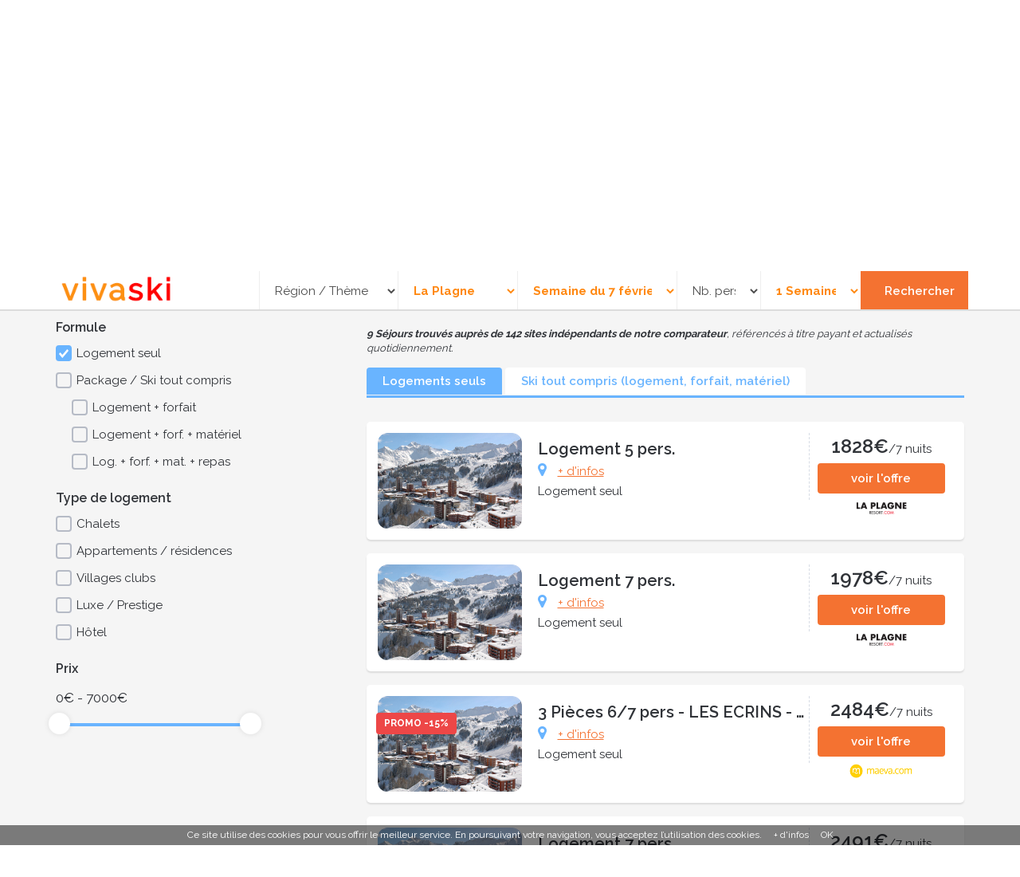

--- FILE ---
content_type: text/html
request_url: https://www.vivaski.com/la-plagne-plagne-centre-residence-les-ecrins-100021494.htm
body_size: 11974
content:
<!DOCTYPE html>
<html lang="fr">
<head>
<meta charset="utf-8">
<meta http-equiv="X-UA-Compatible" content="IE=edge">
<meta name="viewport" content="user-scalable=no, initial-scale=1.0, maximum-scale=1.0">
<title>Résidence Les Ecrins - La Plagne - Plagne Centre - séjour ski pas cher</title>
<meta name="description" content="Résidence Les Ecrins : Comparez les locations - La résidence Les Ecrins est idéalement située aux pied des pistes, à proximité immédiate des commerces et des.... Comparez les offres de s&eacute;jours et h&eacute;bergements pas cher au ski. Passez des vacances aux sports d'hiver sur La Plagne - Plagne Centre !">

<!-- CSS FILES -->
<link href="css/main.css?v=12" rel="stylesheet">

<!-- HTML5 shim and Respond.js for IE8 support of HTML5 elements and media queries -->
<!-- WARNING: Respond.js doesn't work if you view the page via file:// -->
<!--[if lt IE 9]>
      <script src="https://oss.maxcdn.com/html5shiv/3.7.2/html5shiv.min.js"></script>
      <script src="https://oss.maxcdn.com/respond/1.4.2/respond.min.js"></script>
    <![endif]-->
  
<script type="text/javascript">
	
  var _gaq = _gaq || [];
  _gaq.push(['_setAccount', 'UA-2400862-11']);
  _gaq.push(['_setDomainName', '.vivaski.com']);
  _gaq.push(['_setAllowAnchor', true]);
  _gaq.push(['_trackPageview']);

  (function() {
    var ga = document.createElement('script'); ga.type = 'text/javascript'; ga.async = true;
	ga.src = ('https:' == document.location.protocol ? 'https://' : 'https://') + 'stats.g.doubleclick.net/dc.js';
    var s = document.getElementsByTagName('script')[0]; s.parentNode.insertBefore(ga, s);
  })();

</script>
</head>
<body  data-spy="scroll" data-target="#sidebar">
<!-- Google Tag Manager -->
<noscript><iframe src="//www.googletagmanager.com/ns.html?id=GTM-K8GD7Z5"
height="0" width="0" style="display:none;visibility:hidden"></iframe></noscript>
<script>(function(w,d,s,l,i){w[l]=w[l]||[];w[l].push({'gtm.start':
new Date().getTime(),event:'gtm.js'});var f=d.getElementsByTagName(s)[0],
j=d.createElement(s),dl=l!='dataLayer'?'&l='+l:'';j.async=true;j.src=
'//www.googletagmanager.com/gtm.js?id='+i+dl;f.parentNode.insertBefore(j,f);
})(window,document,'script','dataLayer','GTM-K8GD7Z5');</script>
<!-- End Google Tag Manager -->

<!-- end search-box -->
<header class="int-header bg-1">
<div class="blocmoteur">
  <nav class="navbar navbar-default">
    <div class="container">
      <div class="navbar-header">
        <button type="button" class="navbar-toggle toggle-menu menu-right push-body" data-toggle="collapse" data-target="#bs-example-navbar-collapse-1"> <span class="sr-only">Toggle navigation</span> <span class="icon-bar"></span> <span class="icon-bar"></span> <span class="icon-bar"></span> </button>
        <a class="navbar-brand" href="./"> <img src="images/logo.png" alt="Vivaski.com, séjours ski pas cher"> </a> </div>
      <div class="collapse navbar-collapse cbp-spmenu cbp-spmenu-vertical cbp-spmenu-right" id="bs-example-navbar-collapse-1">
        <ul class="nav main-menu navbar-nav navbar-right">
		<li><a href="sejour-tout-compris-p1.htm">Tout compris</a></li>
		<li><a href="vente-flash">Ventes Flash</a></li>
		<li><a href="dernieres-minutes.htm">Dernière minute</a></li>
		<li><a href="week-end-p1.htm">Week-end</a></li>	
		<li class="dropdown"><a class="dropdown-toggle" href="promos-ski-p1.htm">PROMOS</a>
			<ul class="dropdown-menu" role="menu">
				<li><a href="promos-ski-p1.htm">Toutes les promos ski</a></li>
				<li><a href="noel-au-ski-p1.htm">Noël 2025 au ski</a></li>
				<li><a href="nouvel-an-au-ski-p1.htm">Nouvel an 2026 au ski</a></li>
				<li><a href="vacances-fevrier-au-ski-p1.htm">Vacances février</a></li>
				<li><a href="vacances-avril-au-ski-p1.htm">Vacances d'avril</a></li>
			</ul>
		</li>
		<li class="dropdown"><a class="dropdown-toggle" href="#">[+]</a>
			<ul class="dropdown-menu" role="menu">
				<li><a href="location-chalet-ski-p1.htm">Chalets</a></li>
				<li><a href="ski-standing-prestige-p1.htm">Prestige</a></li>
				<li><a href="ski-village-club-p1.htm">Villages clubs</a></li>
				<li><a href="location-appartements-p1.htm">Appartements</a></li>	
				<li><a href="gite-de-france-ski-p1.htm">Gites de France</a></li>	
				<li><a href="blog/">Le blog Vivaski</a></li>
							</ul>
		</li>
        </ul>
      </div>
      <!-- end navbar-collapse --> 
    </div>
    <!-- end container --> 
  </nav>
  <!-- navbar-nav -->
  <div class="ver-middle">
    <div class="inner">
      <div class="container">
        <h1 class="booking-title">Résidence Les Ecrins - La Plagne</h1>
        <form class="booking-form" name="recherche_sejour" onsubmit="rechercher(); return false;">
			<div class="form-group region first">
			<label>
			<SELECT id="massif" onchange="couleur(this); checkmassif($(this).val());" class="datefield">
				<option value="0" selected>R&eacute;gion / Thème</option>
				<optgroup label="Type de station">
					<option value="120" >Station d'altitude</option>
					<option value="121" >Grand Domaine Skiable</option>
					<option value="125" >Station-Village</option>
				</optgroup>
				<optgroup label="Région">
					<option value="7" >Alpes</option>
					<option value="1" >&nbsp;&nbsp;&nbsp;- Alpes du Nord</option>
					<option value="2" >&nbsp;&nbsp;&nbsp;- Alpes du Sud</option>
					<option value="3" >Jura</option>
					<option value="4" >Massif Central</option>
					<option value="5" >Pyrénées</option>
					<option value="6" >Vosges</option>
				</optgroup>
				<optgroup label="Domaine skiable">
					<option value="100" >Espace Killy</option>
					<option value="101" >L'Alpe d'Huez Grand Domaine</option>
					<option value="102" >Le Grand Massif</option>
					<option value="103" >Les Trois Vallées</option>
					<option value="104" >Les Portes du Soleil</option>
					<option value="105" >Les Sybelles</option>
					<option value="106" >Paradiski</option>
				</optgroup>
				<optgroup label="Massif">
					<option value="107" >Aravis</option>
					<option value="108" >Beaufortain</option>
					<option value="109" >Belledonne</option>
					<option value="110" >Chablais</option>
					<option value="111" >Chartreuse</option>
					<option value="102" >Grand Massif</option>
					<option value="124" >Monts du Cantal</option>
					<option value="113" >Oisans</option>
					<option value="114" >Maurienne / Haute-Maurienne</option>
					<option value="123" >Sancy / Monts Dore</option>		
					<option value="115" >Tarentaise / Haute-Tarentaise</option>
					<option value="116" >Val d'Arly</option>
					<option value="117" >Vallée du Mont-Blanc</option>
					<option value="118" >Vercors</option>
				</optgroup>
				<optgroup label="Département">
											<option value="1001" >Ain</option>
											<option value="1004" >Alpes de Haute-Provence</option>
											<option value="1006" >Alpes-Maritimes</option>
											<option value="1009" >Ariège</option>
											<option value="1067" >Bas-Rhin</option>
											<option value="1015" >Cantal</option>
											<option value="1025" >Doubs</option>
											<option value="1026" >Drôme</option>
											<option value="1068" >Haut-Rhin</option>
											<option value="1031" >Haute-Garonne</option>
											<option value="1043" >Haute-Loire</option>
											<option value="1074" >Haute-Savoie</option>
											<option value="1005" >Hautes-Alpes</option>
											<option value="1065" >Hautes-Pyrénées</option>
											<option value="1038" >Isère</option>
											<option value="1039" >Jura</option>
											<option value="1063" >Puy-de-Dôme</option>
											<option value="1064" >Pyrénées-Atlantiques</option>
											<option value="1066" >Pyrénées-Orientales</option>
											<option value="1073" >Savoie</option>
											<option value="1088" >Vosges</option>
									
				</optgroup>
			<!--
				<optgroup label="Thématique">
					<option value="119">Villages de charme</option>
					<option value="120">Station d'altitude</option>
					<option value="121">Grand domaine skiable</option>
					<option value="122">Domaine Ski de fond</option>
				</optgroup>
			-->
			
			</SELECT>
			</label>
			</div>
			<div class="form-group station">
			<div id="station">
			
<label>
<select id="id_station" onChange="couleur(this);" >

	<option selected value="">Station</option>
		     <option 
      value="2928">Abriès en Queyras</option>
		     <option 
      value="304">Albiez-Montrond</option>
		     <option 
      value="500000">Alpe d'Huez</option>
		     <option  value="11">&nbsp;&nbsp;&nbsp;&nbsp;&nbsp;- Alpe d'Huez</option>
			     <option  value="17">&nbsp;&nbsp;&nbsp;&nbsp;&nbsp;- Auris en Oisans</option>
			     <option  value="71">&nbsp;&nbsp;&nbsp;&nbsp;&nbsp;- Oz en Oisans</option>
			     <option  value="111">&nbsp;&nbsp;&nbsp;&nbsp;&nbsp;- Vaujany</option>
			     <option 
      value="1190">Ancelle</option>
		     <option 
      value="321">Arêches-Beaufort</option>
		     <option 
      value="16">Argentière</option>
		     <option 
      value="364">Arvieux en Queyras</option>
		     <option 
      value="223">Aussois</option>
		     <option 
      value="317">Autrans</option>
		     <option 
      value="19">Avoriaz</option>
		     <option 
      value="501000">Ax 3 Domaines</option>
		     <option  value="303">&nbsp;&nbsp;&nbsp;&nbsp;&nbsp;- Ax-Les-Thermes</option>
			     <option  value="302">&nbsp;&nbsp;&nbsp;&nbsp;&nbsp;- Ax-Les-Thermes - Bonascre</option>
			     <option 
      value="333">Bessans</option>
		     <option 
      value="360">Bois d'Amont</option>
		     <option 
      value="22">Bonneval sur Arc</option>
		     <option 
      value="23">Brides les Bains</option>
		     <option 
      value="24">Cauterets</option>
		     <option 
      value="323">Ceillac en Queyras</option>
		     <option 
      value="25">Chamonix Mont-Blanc</option>
		     <option 
      value="26">Champagny en Vanoise</option>
		     <option 
      value="27">Chamrousse</option>
		     <option 
      value="1210">Chapelle-des-Bois</option>
		     <option 
      value="28">Châtel</option>
		     <option 
      value="29">Combloux</option>
		     <option 
      value="504000">Courchevel </option>
		     <option  value="1224">&nbsp;&nbsp;&nbsp;&nbsp;&nbsp;- Courchevel 1300 - Les Praz</option>
			     <option  value="567">&nbsp;&nbsp;&nbsp;&nbsp;&nbsp;- Courchevel 1550</option>
			     <option  value="566">&nbsp;&nbsp;&nbsp;&nbsp;&nbsp;- Courchevel 1650 - Moriond</option>
			     <option  value="30">&nbsp;&nbsp;&nbsp;&nbsp;&nbsp;- Courchevel 1850</option>
			     <option 
      value="347">Embrun</option>
		     <option 
      value="190">Evian Les Bains</option>
		     <option 
      value="32">Flaine</option>
		     <option 
      value="588">Flumet</option>
		     <option 
      value="33">Font Romeu</option>
		     <option 
      value="34">Gérardmer</option>
		     <option 
      value="469">Gérardmer - Xonrupt</option>
		     <option 
      value="324">Gourette</option>
		     <option 
      value="35">Gresse En Vercors</option>
		     <option 
      value="209">Guzet</option>
		     <option 
      value="36">Isola 2000</option>
		     <option 
      value="453">Jausiers</option>
		     <option 
      value="594">La Bresse</option>
		     <option 
      value="37">La Chapelle d'Abondance</option>
		     <option 
      value="38">La Clusaz</option>
		     <option 
      value="568">La Feclaz</option>
		     <option 
      value="102">La Foux d'Allos - Val d'Allos 1800</option>
		     <option 
      value="39">La Grave - La Meije</option>
		     <option 
      value="40">La Joue du Loup</option>
		     <option 
      value="41">La Mongie</option>
		     <option 
      value="42">La Norma</option>
		     <option 
      selected  value="505000">La Plagne</option>
		     <option  value="584">&nbsp;&nbsp;&nbsp;&nbsp;&nbsp;- La Plagne - Aime Village</option>
			     <option  value="21">&nbsp;&nbsp;&nbsp;&nbsp;&nbsp;- La Plagne - Belle Plagne</option>
			     <option  value="66">&nbsp;&nbsp;&nbsp;&nbsp;&nbsp;- La Plagne - Les Coches</option>
			     <option  value="373">&nbsp;&nbsp;&nbsp;&nbsp;&nbsp;- La Plagne - Montchavin</option>
			     <option  value="377">&nbsp;&nbsp;&nbsp;&nbsp;&nbsp;- La Plagne - Plagne 1800</option>
			     <option  value="74">&nbsp;&nbsp;&nbsp;&nbsp;&nbsp;- La Plagne - Plagne Aime 2000</option>
			     <option  value="75">&nbsp;&nbsp;&nbsp;&nbsp;&nbsp;- La Plagne - Plagne Bellecote</option>
			     <option  value="76">&nbsp;&nbsp;&nbsp;&nbsp;&nbsp;- La Plagne - Plagne Centre</option>
			     <option  value="77">&nbsp;&nbsp;&nbsp;&nbsp;&nbsp;- La Plagne - Plagne Montalbert</option>
			     <option  value="78">&nbsp;&nbsp;&nbsp;&nbsp;&nbsp;- La Plagne - Plagne Villages / Plagne Soleil</option>
			     <option 
      value="43">La Rosière 1850</option>
		     <option 
      value="44">La Tania</option>
		     <option 
      value="45">La Toussuire</option>
		     <option 
      value="325">Le Collet d'Allevard</option>
		     <option 
      value="47">Le Corbier</option>
		     <option 
      value="48">Le Grand Bornand</option>
		     <option 
      value="357">Le Lioran - Super Lioran</option>
		     <option 
      value="569">Le Praz de Lys</option>
		     <option 
      value="342">Lelex</option>
		     <option 
      value="506000">Les 2 Alpes</option>
		     <option  value="50">&nbsp;&nbsp;&nbsp;&nbsp;&nbsp;- Les 2 Alpes</option>
			     <option  value="112">&nbsp;&nbsp;&nbsp;&nbsp;&nbsp;- Venosc - Les 2 Alpes</option>
			     <option 
      value="530000">Les 7 Laux</option>
		     <option  value="1133">&nbsp;&nbsp;&nbsp;&nbsp;&nbsp;- Les 7 Laux - Le Pleynet</option>
			     <option  value="329">&nbsp;&nbsp;&nbsp;&nbsp;&nbsp;- Les 7 Laux - Prapoutel</option>
			     <option 
      value="52">Les Angles</option>
		     <option 
      value="508000">Les Arcs</option>
		     <option  value="12">&nbsp;&nbsp;&nbsp;&nbsp;&nbsp;- Arc 1600</option>
			     <option  value="13">&nbsp;&nbsp;&nbsp;&nbsp;&nbsp;- Arc 1800</option>
			     <option  value="14">&nbsp;&nbsp;&nbsp;&nbsp;&nbsp;- Arc 1950</option>
			     <option  value="15">&nbsp;&nbsp;&nbsp;&nbsp;&nbsp;- Arc 2000</option>
			     <option  value="611">&nbsp;&nbsp;&nbsp;&nbsp;&nbsp;- Bourg St Maurice - Les Arcs</option>
			     <option 
      value="565">Les Bottières</option>
		     <option 
      value="53">Les Carroz d'Araches</option>
		     <option 
      value="54">Les Contamines Montjoie</option>
		     <option 
      value="55">Les Gets</option>
		     <option 
      value="56">Les Houches</option>
		     <option 
      value="57">Les Karellis</option>
		     <option 
      value="58">Les Menuires</option>
		     <option 
      value="59">Les Orres</option>
		     <option 
      value="60">Les Rousses</option>
		     <option  value="60">&nbsp;&nbsp;&nbsp;&nbsp;&nbsp;- Les Rousses</option>
			     <option  value="775">&nbsp;&nbsp;&nbsp;&nbsp;&nbsp;- Premanon</option>
			     <option 
      value="61">Les Saisies</option>
		     <option 
      value="297">Loudenvielle</option>
		     <option 
      value="62">Luchon - Superbagnère</option>
		     <option 
      value="63">Luz - Saint Sauveur</option>
		     <option 
      value="212">Manigod - l'Etale</option>
		     <option 
      value="64">Megève</option>
		     <option 
      value="511000">Meribel</option>
		     <option  value="65">&nbsp;&nbsp;&nbsp;&nbsp;&nbsp;- Meribel</option>
			     <option  value="587">&nbsp;&nbsp;&nbsp;&nbsp;&nbsp;- Meribel - Les Allues</option>
			     <option  value="319">&nbsp;&nbsp;&nbsp;&nbsp;&nbsp;- Meribel Village</option>
			     <option  value="318">&nbsp;&nbsp;&nbsp;&nbsp;&nbsp;- Meribel-Mottaret</option>
			     <option 
      value="67">Montgenèvre</option>
		     <option 
      value="155">Morillon</option>
		     <option 
      value="68">Morzine</option>
		     <option 
      value="69">Notre Dame de Bellecombe</option>
		     <option 
      value="70">Orcières Merlette</option>
		     <option  value="70">&nbsp;&nbsp;&nbsp;&nbsp;&nbsp;- Orcières Merlette</option>
			     <option  value="1146">&nbsp;&nbsp;&nbsp;&nbsp;&nbsp;- Orcières Village</option>
			     <option 
      value="610">Orelle</option>
		     <option 
      value="72">Peisey - Vallandry</option>
		     <option 
      value="390">Pelvoux-Vallouise</option>
		     <option 
      value="73">Peyragudes</option>
		     <option 
      value="328">Piau Engaly</option>
		     <option 
      value="79">Pra Loup</option>
		     <option 
      value="80">Pralognan la Vanoise</option>
		     <option 
      value="81">Praz sur Arly</option>
		     <option 
      value="82">Puy Saint Vincent</option>
		     <option 
      value="83">Pyrenées 2000</option>
		     <option 
      value="330">Réallon</option>
		     <option 
      value="84">Risoul 1850</option>
		     <option 
      value="563">Saint Bonnet en Champsaur</option>
		     <option 
      value="211">Saint Colomban des Villards</option>
		     <option 
      value="85">Saint Francois Longchamp</option>
		     <option 
      value="86">Saint Gervais Mont Blanc</option>
		     <option 
      value="87">Saint Jean d'Arves</option>
		     <option 
      value="514000">Saint Lary</option>
		     <option  value="706">&nbsp;&nbsp;&nbsp;&nbsp;&nbsp;- Le Pla d'Adet</option>
			     <option  value="89">&nbsp;&nbsp;&nbsp;&nbsp;&nbsp;- Saint Lary Soulan</option>
			     <option 
      value="327">Saint Léger les Mélèzes</option>
		     <option 
      value="90">Saint Martin de Belleville</option>
		     <option 
      value="91">Saint Sorlin d'Arves</option>
		     <option 
      value="92">Sainte Foy Tarentaise</option>
		     <option 
      value="93">Samoens</option>
		     <option 
      value="520000">Serre Chevalier</option>
		     <option  value="94">&nbsp;&nbsp;&nbsp;&nbsp;&nbsp;- Serre Chevalier 1200 - Briançon</option>
			     <option  value="95">&nbsp;&nbsp;&nbsp;&nbsp;&nbsp;- Serre Chevalier 1350 - Chantemerle</option>
			     <option  value="96">&nbsp;&nbsp;&nbsp;&nbsp;&nbsp;- Serre Chevalier 1400 - Villeneuve</option>
			     <option  value="359">&nbsp;&nbsp;&nbsp;&nbsp;&nbsp;- Serre Chevalier 1500 - Monetier les bains</option>
			     <option 
      value="224">Super-Besse</option>
		     <option 
      value="97">SuperDévoluy</option>
		     <option 
      value="98">Termignon la Vanoise</option>
		     <option 
      value="521000">Tignes</option>
		     <option  value="574">&nbsp;&nbsp;&nbsp;&nbsp;&nbsp;- Tignes - Le Lac / Le Lavachet</option>
			     <option  value="582">&nbsp;&nbsp;&nbsp;&nbsp;&nbsp;- Tignes - Les Brevières</option>
			     <option  value="573">&nbsp;&nbsp;&nbsp;&nbsp;&nbsp;- Tignes - Val Claret</option>
			     <option 
      value="101">Val Cenis</option>
		     <option 
      value="103">Val d'Isere</option>
		     <option 
      value="358">Val Louron</option>
		     <option 
      value="105">Val Thorens</option>
		     <option 
      value="104">ValFrejus</option>
		     <option 
      value="107">Valloire</option>
		     <option 
      value="1175">Vallorcine</option>
		     <option 
      value="108">Valmeinier</option>
		     <option 
      value="527000">Valmorel</option>
		     <option  value="31">&nbsp;&nbsp;&nbsp;&nbsp;&nbsp;- Doucy Combelouvière</option>
			     <option  value="109">&nbsp;&nbsp;&nbsp;&nbsp;&nbsp;- Valmorel</option>
			     <option 
      value="110">Vars</option>
		     <option 
      value="113">Villard de Lans</option>
	</select>
</label>
			</div>
			</div>
          <div class="form-group semaine">
						<SELECT id="semaine" onchange="couleur(this);" class="datefield">
				<option  value="">Date</option>
				
								<option   value="2026-01-31">Semaine du 31 janvier 2026</option>
							<option selected  value="2026-02-07">Semaine du 7 février 2026</option>
							<option   value="2026-02-14">Semaine du 14 février 2026</option>
							<option   value="2026-02-21">Semaine du 21 février 2026</option>
							<option   value="2026-02-28">Semaine du 28 février 2026</option>
							<option   value="2026-03-07">Semaine du 7 mars 2026</option>
							<option   value="2026-03-14">Semaine du 14 mars 2026</option>
							<option   value="2026-03-21">Semaine du 21 mars 2026</option>
							<option   value="2026-03-28">Semaine du 28 mars 2026</option>
							<option   value="2026-04-04">Semaine du 4 avril 2026</option>
							<option   value="2026-04-11">Semaine du 11 avril 2026</option>
							<option   value="2026-04-18">Semaine du 18 avril 2026</option>
							<option   value="2026-04-25">Semaine du 25 avril 2026</option>
							<option   value="2026-05-02">Semaine du 2 mai 2026</option>
							<option   value="2026-05-09">Semaine du 9 mai 2026</option>
							<option   value="2026-05-16">Semaine du 16 mai 2026</option>
							<option   value="2026-05-23">Semaine du 23 mai 2026</option>
							<option   value="2026-05-30">Semaine du 30 mai 2026</option>
							<option   value="2026-06-06">Semaine du 6 juin 2026</option>
							<option   value="2026-06-13">Semaine du 13 juin 2026</option>
							<option   value="2026-06-20">Semaine du 20 juin 2026</option>
							<option   value="2026-06-27">Semaine du 27 juin 2026</option>
							<option   value="2026-07-04">Semaine du 4 juillet 2026</option>
							<option   value="2026-07-11">Semaine du 11 juillet 2026</option>
							<option   value="2026-07-18">Semaine du 18 juillet 2026</option>
							<option   value="2026-07-25">Semaine du 25 juillet 2026</option>
							<option   value="2026-08-01">Semaine du 1 août 2026</option>
							<option   value="2026-08-08">Semaine du 8 août 2026</option>
							<option   value="2026-08-15">Semaine du 15 août 2026</option>
							<option   value="2026-08-22">Semaine du 22 août 2026</option>
							<option   value="2026-08-29">Semaine du 29 août 2026</option>
							<option   value="2026-09-05">Semaine du 5 septembre 2026</option>
							<option   value="2026-09-12">Semaine du 12 septembre 2026</option>
							<option   value="2026-09-19">Semaine du 19 septembre 2026</option>
			
			</SELECT> 
			
			</div>
			<div class="form-group nbpers">
			<label>
			<SELECT id="nb_pers" onchange="couleur(this);">
				<option selected value="">Nb. pers.</option>
				<option  value="1">1</option>
				<option  value="2">2</option>
				<option  value="3">3</option>
				<option  value="4">4</option>
				<option  value="5">5</option>
				<option  value="6">6</option>
				<option  value="7">7</option>
				<option  value="8">8</option>
				<option  value="9">9</option>
				<option  value="10">10</option>
				<option  value="11">11</option>
				<option  value="12">12</option>	
			</SELECT>
			</label>
			</div>
			<div class="form-group duree">
			<label>
			<SELECT id="duree" onchange="couleur(this);">
				<option  value="">Durée</option>
				<option  value="7" selected >1 Semaine</option>
				<option  value="14" >2 Semaines</option>
				<option  value="2" >Week-end</option>
				<option  value="3" >Mini semaine</option>
			</SELECT>
			</label>
			</div>
			<!--
			<div class="form-group">
			<label>
			<select id="type_pension"  onChange="couleur(this); rechercher();">
				<option value="">Formule</option>
				<option  selected value="logement">Logement seul</option>
				<option  value="allinclusive"  >Packages/Ski tout compris</option>
				<option  value="logfor">&nbsp;&nbsp;&nbsp;- Logement + Forfait</option>
				<option  value="logformat">&nbsp;&nbsp;&nbsp;- Logement + Forfait + Matériel</option>
				<option  value="logmat">&nbsp;&nbsp;&nbsp;- Logement + Matériel</option>
				<option  value="logformatfood">&nbsp;&nbsp;&nbsp;- Logement + Forfait + Matériel + Repas</option>	
			</select>
			</label>
			</div>
	
			<div class="form-group">
			<label>
			<SELECT id="budget" onchange="couleur(this); rechercher();">
				<option value="" selected>Budget</option>
				<option  value="0to200" >Moins de 200&euro;</option>
				<option  value="200to400" >de 200 à 400</option>
				<option  value="400to700" >de 400 à 700</option>
				<option  value="700to1000" >de 700 à 1000</option>
				<option  value="1000to1300" >de 1000 à 1300</option>
				<option  value="1300to1700" >de 1300 à 1700</option>	
				<option  value="1700to2000" >de 1700 à 2000</option>
				<option  value="2000to2600" >de 2000 à 2600</option>
				<option  value="2600to10000000" >plus de 2600</option>
			</SELECT>
			</label>
			</div>
		
			-->
					          <div class="form-group submit">
            <button type="submit" class="btn-orange-large">Rechercher</button>
          </div>
		  		 <div class="btn-group" id="packagemenu" data-toggle="buttons">
		  <label  class="btn btn-secondary active"><input type="radio" value="logement" checked />Logement seul</label>
		  <label  class="btn btn-secondary"><input type="radio" value="allinclusive" />Ski tout compris</label>
		  </div>
          <!-- end form-group -->
        </form>
      </div>
      <!-- end container --> 
    </div>
    <!-- end inner --> 
  </div>
  <!-- end ver-middle --> 
  </div>
</header>
<div id="recherche">
			
			
			
<section class="rooms-list">
	
	<div class="container">
    <div class="row">
      <div class="col-md-4 col-sm-12 col-xs-12" id="bloclateral">
        <aside class="sidebar boutonfiltre">
			<span class="btn-orange-small togglefiltres hide">voir + de filtres</span>
		</aside>
        <aside class="sidebar boutonmasquerfiltre">

		</aside>
		<aside class="sidebar" id="sidebar">
          <div class="room-type formule">
            <div class="title">Formule</div>
            <ul>
              <li>
                <label><input type="radio"  checked name="type_pension" value="logement">
                Logement seul</label>
              </li>
              <li>
                <label><input    type="radio" name="type_pension" value="allinclusive">
                Package / Ski tout compris</label>
              </li>
              <li class="decaler">
                <label><input  type="radio" name="type_pension" value="logfor">
                Logement + forfait</label>
              </li>
              <li class="decaler">
                <label><input  type="radio" name="type_pension" value="logformat">
                Logement + forf. + matériel</label>
              </li>
              <li class="decaler">
                <label><input   type="radio" name="type_pension" value="logformatfood">
                Log. + forf. + mat. + repas</label>
              </li>
            </ul>
          </div>
          <!-- end price-range -->
          <div class="room-type">
            <div class="title">Type de logement</div>
            <ul>
              <li>
                <label><input  type="checkbox" name="type_logement[]" value="chalet" >
                Chalets</label>
              </li>
              <li>
                <label><input  type="checkbox" name="type_logement[]" value="residence">
                Appartements / résidences</label>
              </li>
              <li>
                <label><input  type="checkbox" name="type_logement[]" value="club">
                Villages clubs</label>
              </li>
              <li>
                <label><input  type="checkbox" name="type_logement[]" value="prestige">
                Luxe / Prestige</label>
              </li>
              <li>
                <label><input  type="checkbox" name="type_logement[]" value="hotel">
                Hôtel</label>
              </li>
            </ul>
          </div>
          <!-- end user-rating -->
		  		 <input type="hidden" id="prix_min" value="0" />
		 <input type="hidden" id="prix_max" value="7000" />
          <div class="price-range">
            <div class="title">Prix</div>
            <input type="text" id="amount" readonly>
            <div id="slider-range"></div>
            <!-- end slider-range --> 
          </div>
		            <!-- end room-type --> 
        </aside>
        <!-- end sidebar --> 
      </div>
      <!-- end col-4 -->
      <div class="col-md-8  col-sm-12 col-xs-12 listeresultats" id="listeresultats">
	  <div itemscope itemtype="http://schema.org/Product">	  



            <div class="infolegale">
                <i><b>9 Séjours trouvés auprès de 142 sites indépendants de notre comparateur</b>, référencés à
                    titre payant et actualisés quotidiennement.</i>
            </div>
                            <div id="centeredmenu">
                    <ul>
                        <li class="btn-orange-small bleu active">
                            Logements seuls
                        </li>
                        <li class="btn-orange-small bleu">
                            Ski tout compris<span> (logement, forfait, matériel)</span>
                        </li>
                    </ul>
                </div>
                
        

    
    

            <!-- end rooms-top-bar -->
        <div class="room-box" data-cpa="0">
                <figure class="mini">            <span data-dpr="1400000004717171|20260207|7|12"><img
                        height="135" width="180" class="lazy" data-src="../residences/100021494-1.jpg"
                        alt="Résidence Les Ecrins">            </span>        </figure>
        <div class="room-infos mini">
            <span class="room-type">

				                    <span data-dpr="1400000004717171|20260207|7|12">Logement 5 pers.</span>
                					</span>
                        <span class="room-rates mini">
					                        <a href="javascript:void(0);"
                           onclick="showmap(1400000004717171|20260207|7|12,45.506214,6.676056);"><i
                                    class="fa fa-map-marker" aria-hidden="true"></i></a>
                        
                                <a href="javascript:void(0);"
                   onclick="include_page('residence.php?residence_cle=100021494&ajax=1&box=box_1400000004717171|20260207|7|12','box_1400000004717171|20260207|7|12');">+ d'infos</a>
                                			</span>
                            <span>Logement seul</span>
                                                                        </div>
        <!-- end room-infos -->
        <div class="room-price">
                            <span class="price mini">

		  1828&euro;<small>/7 nuits			 </small></span>
                
                <span data-dpr="1400000004717171|20260207|7|12"
                   class="btn-orange-small">voir l'offre ></span>
                                        <img height="24" width="80" class="lazy" data-src="/logomarchand_516.png" alt="La Plagne Resort"/>
                    </div>
        <!-- end room-price -->
        <div class="boxajax" id="box_1400000004717171|20260207|7|12"></div>
    </div>
    
    

            <!-- end rooms-top-bar -->
        <div class="room-box" data-cpa="0">
                <figure class="mini">            <span data-dpr="1400000004762321|20260207|7|12"><img
                        height="135" width="180" class="lazy" data-src="../residences/100021494-1.jpg"
                        alt="Résidence Les Ecrins">            </span>        </figure>
        <div class="room-infos mini">
            <span class="room-type">

				                    <span data-dpr="1400000004762321|20260207|7|12">Logement 7 pers.</span>
                					</span>
                        <span class="room-rates mini">
					                        <a href="javascript:void(0);"
                           onclick="showmap(1400000004762321|20260207|7|12,45.506214,6.676056);"><i
                                    class="fa fa-map-marker" aria-hidden="true"></i></a>
                        
                                <a href="javascript:void(0);"
                   onclick="include_page('residence.php?residence_cle=100021494&ajax=1&box=box_1400000004762321|20260207|7|12','box_1400000004762321|20260207|7|12');">+ d'infos</a>
                                			</span>
                            <span>Logement seul</span>
                                                                        </div>
        <!-- end room-infos -->
        <div class="room-price">
                            <span class="price mini">

		  1978&euro;<small>/7 nuits			 </small></span>
                
                <span data-dpr="1400000004762321|20260207|7|12"
                   class="btn-orange-small">voir l'offre ></span>
                                        <img height="24" width="80" class="lazy" data-src="/logomarchand_516.png" alt="La Plagne Resort"/>
                    </div>
        <!-- end room-price -->
        <div class="boxajax" id="box_1400000004762321|20260207|7|12"></div>
    </div>
    
    

            <!-- end rooms-top-bar -->
        <div class="room-box" data-cpa="0">
                    <span class="save-label">PROMO -15%</span>
                <figure class="mini">            <span data-dpr="1400000007297811|20260207|7|12"><img
                        height="135" width="180" class="lazy" data-src="../residences/100021494-1.jpg"
                        alt="Résidence Les Ecrins">            </span>        </figure>
        <div class="room-infos mini">
            <span class="room-type">

				                    <span data-dpr="1400000007297811|20260207|7|12">3 Pièces 6/7 pers - LES ECRINS - PLAGNE CENTRE - Plein c?ur de station</span>
                					</span>
                        <span class="room-rates mini">
					                        <a href="javascript:void(0);"
                           onclick="showmap(1400000007297811|20260207|7|12,45.506214,6.676056);"><i
                                    class="fa fa-map-marker" aria-hidden="true"></i></a>
                        
                                <a href="javascript:void(0);"
                   onclick="include_page('residence.php?residence_cle=100021494&ajax=1&box=box_1400000007297811|20260207|7|12','box_1400000007297811|20260207|7|12');">+ d'infos</a>
                                			</span>
                            <span>Logement seul</span>
                                                                        </div>
        <!-- end room-infos -->
        <div class="room-price">
                            <span class="price mini">

		  2484&euro;<small>/7 nuits			 </small></span>
                
                <span data-dpr="1400000007297811|20260207|7|12"
                   class="btn-orange-small">voir l'offre ></span>
                                        <img height="24" width="80" class="lazy" data-src="/logomarchand_428.png" alt="Maeva-Ski"/>
                    </div>
        <!-- end room-price -->
        <div class="boxajax" id="box_1400000007297811|20260207|7|12"></div>
    </div>
    
    

            <!-- end rooms-top-bar -->
        <div class="room-box" data-cpa="0">
                <figure class="mini">            <span data-dpr="1400000004703802|20260207|7|12"><img
                        height="135" width="180" class="lazy" data-src="../residences/100021494-1.jpg"
                        alt="Résidence Les Ecrins">            </span>        </figure>
        <div class="room-infos mini">
            <span class="room-type">

				                    <span data-dpr="1400000004703802|20260207|7|12">Logement 7 pers.</span>
                					</span>
                        <span class="room-rates mini">
					                        <a href="javascript:void(0);"
                           onclick="showmap(1400000004703802|20260207|7|12,45.506214,6.676056);"><i
                                    class="fa fa-map-marker" aria-hidden="true"></i></a>
                        
                                <a href="javascript:void(0);"
                   onclick="include_page('residence.php?residence_cle=100021494&ajax=1&box=box_1400000004703802|20260207|7|12','box_1400000004703802|20260207|7|12');">+ d'infos</a>
                                			</span>
                            <span>Logement seul</span>
                                                                        </div>
        <!-- end room-infos -->
        <div class="room-price">
                            <span class="price mini">

		  2491&euro;<small>/7 nuits			 </small></span>
                
                <span data-dpr="1400000004703802|20260207|7|12"
                   class="btn-orange-small">voir l'offre ></span>
                                        <img height="24" width="80" class="lazy" data-src="/logomarchand_516.png" alt="La Plagne Resort"/>
                    </div>
        <!-- end room-price -->
        <div class="boxajax" id="box_1400000004703802|20260207|7|12"></div>
    </div>
    
    

            <!-- end rooms-top-bar -->
        <div class="room-box" data-cpa="0">
                <figure class="mini">            <span data-dpr="1400000007297808|20260207|7|12"><img
                        height="135" width="180" class="lazy" data-src="../residences/100021494-1.jpg"
                        alt="Résidence Les Ecrins">            </span>        </figure>
        <div class="room-infos mini">
            <span class="room-type">

				                    <span data-dpr="1400000007297808|20260207|7|12">3 Pièces 6 pers - LES ECRINS - LA  PLAGNE CENTRE - accès ski direct</span>
                					</span>
                        <span class="room-rates mini">
					                        <a href="javascript:void(0);"
                           onclick="showmap(1400000007297808|20260207|7|12,45.506214,6.676056);"><i
                                    class="fa fa-map-marker" aria-hidden="true"></i></a>
                        
                                <a href="javascript:void(0);"
                   onclick="include_page('residence.php?residence_cle=100021494&ajax=1&box=box_1400000007297808|20260207|7|12','box_1400000007297808|20260207|7|12');">+ d'infos</a>
                                			</span>
                            <span>Logement seul</span>
                                                                        </div>
        <!-- end room-infos -->
        <div class="room-price">
                            <span class="price mini">

		  2921&euro;<small>/7 nuits			 </small></span>
                
                <span data-dpr="1400000007297808|20260207|7|12"
                   class="btn-orange-small">voir l'offre ></span>
                                        <img height="24" width="80" class="lazy" data-src="/logomarchand_428.png" alt="Maeva-Ski"/>
                    </div>
        <!-- end room-price -->
        <div class="boxajax" id="box_1400000007297808|20260207|7|12"></div>
    </div>
    
    

            <!-- end rooms-top-bar -->
        <div class="room-box" data-cpa="0">
                <figure class="mini">            <span data-dpr="1400000007297810|20260207|7|12"><img
                        height="135" width="180" class="lazy" data-src="../residences/100021494-1.jpg"
                        alt="Résidence Les Ecrins">            </span>        </figure>
        <div class="room-infos mini">
            <span class="room-type">

				                    <span data-dpr="1400000007297810|20260207|7|12">3 Pièces 6/7 pers - LES ECRINS - PLAGNE CENTRE</span>
                					</span>
                        <span class="room-rates mini">
					                        <a href="javascript:void(0);"
                           onclick="showmap(1400000007297810|20260207|7|12,45.506214,6.676056);"><i
                                    class="fa fa-map-marker" aria-hidden="true"></i></a>
                        
                                <a href="javascript:void(0);"
                   onclick="include_page('residence.php?residence_cle=100021494&ajax=1&box=box_1400000007297810|20260207|7|12','box_1400000007297810|20260207|7|12');">+ d'infos</a>
                                			</span>
                            <span>Logement seul</span>
                                                                        </div>
        <!-- end room-infos -->
        <div class="room-price">
                            <span class="price mini">

		  2921&euro;<small>/7 nuits			 </small></span>
                
                <span data-dpr="1400000007297810|20260207|7|12"
                   class="btn-orange-small">voir l'offre ></span>
                                        <img height="24" width="80" class="lazy" data-src="/logomarchand_428.png" alt="Maeva-Ski"/>
                    </div>
        <!-- end room-price -->
        <div class="boxajax" id="box_1400000007297810|20260207|7|12"></div>
    </div>
    
    

            <!-- end rooms-top-bar -->
        <div class="room-box" data-cpa="0">
                <figure class="mini">            <span data-dpr="1400000007297807|20260207|7|12"><img
                        height="135" width="180" class="lazy" data-src="../residences/100021494-1.jpg"
                        alt="Résidence Les Ecrins">            </span>        </figure>
        <div class="room-infos mini">
            <span class="room-type">

				                    <span data-dpr="1400000007297807|20260207|7|12">3 Pièces  6/7 pers - WIFI -  LES ECRINS - PLAGNE CENTRE</span>
                					</span>
                        <span class="room-rates mini">
					                        <a href="javascript:void(0);"
                           onclick="showmap(1400000007297807|20260207|7|12,45.506214,6.676056);"><i
                                    class="fa fa-map-marker" aria-hidden="true"></i></a>
                        
                                <a href="javascript:void(0);"
                   onclick="include_page('residence.php?residence_cle=100021494&ajax=1&box=box_1400000007297807|20260207|7|12','box_1400000007297807|20260207|7|12');">+ d'infos</a>
                                			</span>
                            <span>Logement seul</span>
                                                                        </div>
        <!-- end room-infos -->
        <div class="room-price">
                            <span class="price mini">

		  3218&euro;<small>/7 nuits			 </small></span>
                
                <span data-dpr="1400000007297807|20260207|7|12"
                   class="btn-orange-small">voir l'offre ></span>
                                        <img height="24" width="80" class="lazy" data-src="/logomarchand_428.png" alt="Maeva-Ski"/>
                    </div>
        <!-- end room-price -->
        <div class="boxajax" id="box_1400000007297807|20260207|7|12"></div>
    </div>
    



<br /><br /><div class="panel panel-default pitch-bis">
                <div class="titre-moteur"><span class="section-title"
                                                itemprop="name">Résidence Les Ecrins</span>
                </div>


                	<div class="residence">
		<div class="row">
					<div class="blocimages">
				<a href="../residences/100021494-1.jpg" class="fancybox" rel="residence-100021494">
		<img itemprop="image"  data-src="../residences/100021494-1.jpg" alt="Sejour ski Résidence Les Ecrins - La Plagne - Plagne Centre-1" title="Sejour ski Résidence Les Ecrins - La Plagne - Plagne Centre-1" class="imgresidence opt1 opt4 lazy" />
		</a>
				<div class="ligne" style="clear: both;"><b>Cliquez pour agrandir</b>. Photos non contractuelles.</div>
		</div>
		
		<p class="r-descriptif" itemprop="description">

		
			La résidence Les Ecrins est idéalement située aux pied des pistes, à proximité immédiate des commerces et des...			
<div class="notes-cadre" itemprop="aggregateRating" itemscope itemtype="http://schema.org/AggregateRating">
<div class="notes-full">
	<br><b>Notes des internautes (<span  itemprop="reviewCount">163</span>) <i class="fa fa-comments"></i></b>
</div>
<br>
<div class="room-detail clean small">
<div class="room-review clean" style="padding: 0;">
                <div class="col-md-12 col-sm-12 col-xs-12" style="margin-top: 20px;">
                  <div class="percentage"> <span class="rating-score" style="font-size: 40px; width: 100px;"><span itemprop="ratingValue">5</span> / 5</span> <a href="javascript: void(0);" onclick="scroller('boxavis');"  class="btn-orange-small fancybox" style=" margin-left: 15px; margin-top: 15px; margin-bottom: 30px;">Votre avis</a> </div>
                  <!-- end percentage --> 
                </div>
                <!-- end col-5 -->
                <div class="col-md-12 col-sm-12 col-xs-12">
                  <ul class="review-bars">
                    
  <li><span class="liprogress">Propreté</span>
  <div class="progress">
	<div class="progress-bar progress-bar-success" role="progressbar" aria-valuenow="86" aria-valuemin="0" aria-valuemax="100" style="width: 86%">&nbsp;</div>
  </div>
  <b> 4.3 </b></li>

  <li><span class="liprogress">Confort</span>
  <div class="progress">
	<div class="progress-bar progress-bar-success" role="progressbar" aria-valuenow="73" aria-valuemin="0" aria-valuemax="100" style="width: 73%">&nbsp;</div>
  </div>
  <b> 3.7 </b></li>

  <li><span class="liprogress">Emplacement</span>
  <div class="progress">
	<div class="progress-bar progress-bar-success" role="progressbar" aria-valuenow="73" aria-valuemin="0" aria-valuemax="100" style="width: 73%">&nbsp;</div>
  </div>
  <b> 3.7 </b></li>

  <li><span class="liprogress">Qualité/prix</span>
  <div class="progress">
	<div class="progress-bar progress-bar-success" role="progressbar" aria-valuenow="80" aria-valuemin="0" aria-valuemax="100" style="width: 80%">&nbsp;</div>
  </div>
  <b> 4 </b></li>

  <li><span class="liprogress">Services & Animations</span>
  <div class="progress">
	<div class="progress-bar progress-bar-success" role="progressbar" aria-valuenow="66" aria-valuemin="0" aria-valuemax="100" style="width: 66%">&nbsp;</div>
  </div>
  <b> 3.3 </b></li>
                   </ul>
				   
				   </div>
</div>
</div>

<br>
<div class="rez-items2" style="float: left; margin-top: 20px; line-height: 25px;">
					
		<a href="location-la-plagne-505000-p1.htm" class="r-liens-rez"><i class="fa fa-home"></i>&nbsp;&nbsp;Toutes nos locations sur La Plagne - Plagne Centre</a>
				<br><a href="javascript: void(0);" onclick="scroller('boxavis');" class="r-liens-rez"><i class="fa fa-comment"></i>&nbsp;&nbsp;0&nbsp;avis : voir les commentaires et donner votre avis</a>
</div>
</div>
	


<div style="clear: both;"></div>
					<br />
			<h2>Situation de la résidence Les Ecrins Plagne Centre</h2>En Savoie, dans les Alpes du Nord, passez des vacances au ski dans la très prisée résidence Les Ecrins Plagne Centre. Cet établissement est située près du centre de La Plagne à (300 m), sur les belles pistes du domaine de Paradiski. Vous pourrez trouver à proximité immédiate (remontée Télémétro) de votre location les différentes aires skiables, avec 3 remontées mécaniques et 125 pistes comme Dou Du Praz, Loup Garou, Coches ou Bijolin. <h2>Commerces</h2>Pour les courses, vous avez la possibilité d'aller au Spar, au 8 à Huit ou au Carrefour Contact qui sont les supermarchés les plus proches de la résidence Les Ecrins Plagne Centre. Si vous avez faim, vous aurez la possibilité d'aller manger à votre retour du ski au Refuge, au Salle Hors-Sac Plagne Centre ou au Bon Vieux Temps. <h2>Sorties et activités</h2>Les sympathiques bars le Schuss, le Rocky's Bar ou le Ambiante Café sont les meilleurs endroits pour une soirée entre amis. <h2>Types de logements et avis clients</h2>Du côté des hébergements de la résidence Les Ecrins Plagne Centre, vous pourrez disposer du ménage qui peut être fait à votre place (option payante) et aussi un équipement pour bébé. Vous logerez dans des logements spacieux. Pour l'hébergement, 3 pièces 8 personnes 0200, des appartements 3 pièces 7 personnes, des 3 pièces 6 personnes 0211 ou des 3 pièces 5 personnes 0104 équipent cette résidence. Les sites marchands Travelski, Skiplanet, Locasun ou Locatour proposent les hébergements de la résidence Les Ecrins Plagne Centre. 			<br /><br />
					<p class="r-criteres">
			<span class="r-liste-c"><br /><b>Dans cette résidence</b></span><br />
			<div class="col-md-6 col-sm-6 col-xs-12">
			<ul>
			<li class="r-equipement"><b>T&eacute;lévision </b><b> : </b> Non</li><li class="r-equipement"><b>Acc&eacute;s handicap&eacute;s </b><b> : </b> Non</li><li class="r-equipement"><b>Accès handicap&eacute;s </b><b> : </b> Non</li><li class="r-equipement"><b>Piscine </b><b> : </b> Non</li>					</ul></div><div class="col-md-6 col-sm-6 col-xs-12"><ul>
				<li class="r-equipement"><b>Linge compris </b><b> : </b> Non</li><li class="r-equipement"><b>Parking </b><b> : </b> Non</li><li class="r-equipement"><b>Acc&eacute;s Internet </b><b> : </b> Non</li><li class="r-equipement"><b>Climatisation </b><b> : </b> Non</li></li>			</ul>
			</div>
		</p>
				<div style="clear:both;">&nbsp;</div>
			<span class="r-liste-c"><br /><b>Activités et services</b></span><br />

		
				<div class="col-md-12 col-sm-12 col-xs-12">
				<table width="100%">
										<tr>
							<td colspan="3">
								<b>Services</b>
							</td>
						</tr>
											<tr>
							<td>Banque</td>
							<td>
																<span>
									Banque Populaire																		</span>									
															</td>
						<td>0m</td></tr>
												<tr>
							<td>Pharmacie</td>
							<td>
													</td>
						<td>100m</td></tr>
												<tr>
							<td>Office de tourisme, Point d'information</td>
							<td>
																<span>
									Point information Verdons																		</span>									
															</td>
						<td>700m</td></tr>
												<tr>
							<td colspan="3">
								<br><b>A proximité des logements</b>
							</td>
						</tr>
											<tr>
							<td>Restaurant</td>
							<td>
																<span>
									Le Refuge																		</span>									
															</td>
						<td>100m</td></tr>
												<tr>
							<td colspan="3">
								<br><b>Sports</b>
							</td>
						</tr>
											<tr>
							<td>Départ des pistes</td>
							<td>
																<span>
									Télémétro																		</span>									
															</td>
						<td>100m</td></tr>
												<tr>
							<td colspan="3">
								<br><b>Magasins & commerces</b>
							</td>
						</tr>
											<tr>
							<td>Supermarché</td>
							<td>
																<span>
									Spar																		</span>									
															</td>
						<td>900m</td></tr>
												<tr>
							<td colspan="3">
								<br><b>A visiter autour</b>
							</td>
						</tr>
											<tr>
							<td>Sommet</td>
							<td>
																<span>
									Grande Rochette																		</span>									
															</td>
						<td>1800m</td></tr>
												<tr>
							<td>Col</td>
							<td>
																<span>
									Col de la Lovatière																		</span>									
															</td>
						<td>1800m</td></tr>
												<tr>
							<td colspan="3">
								<br><b>Détente et tourisme</b>
							</td>
						</tr>
											<tr>
							<td>Point de vue</td>
							<td>
													</td>
						<td>1800m</td></tr>
										</table>
				</div>
				
		
		<div class="row" style="clear: both; padding: 20px; padding-top: 40px; float: left;">
		<p class="r-notre-avis" id="boxavis">
		<span class="r-orange"><b>Avis des internautes <i class="fa fa-comments" aria-hidden="true"></i></b></span><br />
	
	Il n'y a pas encore de commentaire. 
<b><a href="javascript: void(0);" onclick="$('#ajoutavis_100021494').load('avis.php?residence_cle=100021494&idsite=Vivaski');">Soyez le premier à donner votre avis !</a></b>
<div id="ajoutavis_100021494">
</div>

	<div><b>Résidences à proximité :</b><br>
		<h2 class="prox"><a href="la-plagne-plagne-centre-residence-le-pelvoux-370.htm">Résidence Le Pelvoux</a></h2>
	
		 | <h2 class="prox"><a href="la-plagne-plagne-centre-residence-le-sikkim-100021498.htm">Résidence Le Sikkim</a></h2>
	
		 | <h2 class="prox"><a href="la-plagne-plagne-centre-residence-le-makalu-100021096.htm">Résidence Le Makalu</a></h2>
	
		 | <h2 class="prox"><a href="la-plagne-plagne-centre-residence-le-jannu-100021091.htm">Résidence Le Jannu</a></h2>
	
		 | <h2 class="prox"><a href="la-plagne-plagne-centre-residence-le-vercors-100021102.htm">Résidence Le Vercors</a></h2>
	
		 | <h2 class="prox"><a href="la-plagne-plagne-centre-residence-la-meije-100021483.htm">Résidence La Meije</a></h2>
	
		 | <h2 class="prox"><a href="la-plagne-plagne-centre-residence-le-mustag-100021086.htm">Résidence Le Mustag</a></h2>
	
		 | <h2 class="prox"><a href="la-plagne-plagne-centre-la-residence-plein-sud-100021497.htm">La Résidence Plein Sud</a></h2>
	
	</div>
		
	
	</div>
	<div class="ligne"></div>
</div>		</div>	
            </div>

            

            
            

    </div>
		</div>      </div>
      <!-- end col-8 --> 
	  <div class="row">
			<div class="cRetour">Retour haut&nbsp;&nbsp;</div>
		</div>
    </div>
    <!-- end row --> 
  </div>
  <!-- end container --> 
</section>
		
			
			
			
			<!-- FOOTER -->
			</div>
<footer class="site-footer">
  <div class="container">
    <div class="row">
      <div class="col-md-4 col-sm-6 col-xs-12"> <img src="images/logo@2x.png" alt="Vivaski" class="logo">
        <dl class="contact-infos">
          <dd>VIVAWEB SARL</dd>
		  <dd>RCS 790 591 572</dd>
        </dl> 
		<dl class="contact-infos">
          <dd>webmaster [chez] vivaski [point] com</dd>
        </dl>

      </div>
      <!-- end col-4 -->
	        <!-- end col-4 -->
      <div class="col-md-4">
        <div class="footer-title">Inscription bons plans</div>
        <form class="newsletter">
          <input type="text" placeholder="Votre adresse">
          <button type="submit"><span>Ok</span> <i class="fa fa-paper-plane" aria-hidden="true"></i></button>
        </form>
        <ul class="footer-social">
          <li><li><a href="https://www.facebook.com/MonVivaski/"><i class="fa fa-facebook" aria-hidden="true"></i></a></li></li>
          <li><li><a href="https://twitter.com/MonVivaski/"><i class="fa fa-twitter" aria-hidden="true"></i></a></li></li>
        </ul>
      </div>
      <!-- end col-4 --> 
    </div>
    <!-- end row --> 
  </div>
  <!-- end container -->

  <div class="container">
	  <div class="row bas">  
		  <div class="col-md-3 col-sm-3 col-xs-12">
			<div class="footer-title">Location ski en France</div>
			<ul class="footer-menu">
				<li><a href="location-val-louron-358-p1.htm">Vacances  Val Louron</a></li>
				<li><a href="location-valmeinier-108-p1.htm">S&eacute;jour ski  Valmeinier</a></li>
				<li><a href="location-les-angles-52-p1.htm">Vacances sur Les Angles</a></li>
								<li><a href="location-les-2-alpes-506000-p1.htm">Location  Les 2 Alpes</a></li>
				<li><a href="location-valmorel-527000-p1.htm">Locations  Valmorel</a></li>
				<li><a href="location-ax-3-domaines-501000-p1.htm">Location sur Ax 3 Domaines</a></li>
							</ul>
		  </div>	 

		  <div class="col-md-3 col-sm-3 col-xs-12">
			<div class="footer-title">Recherche location au ski</div>
			<ul class="footer-menu">		  
					<li><a href="hotel-au-ski-p1.htm">H&ocirc;tels au ski</a></li><br />
					<li><a href="ski-village-club-p1.htm">Villages clubs</a></li><br />
					<li><a href="ski-standing-prestige-p1.htm">Locations de Prestige</a></li><br />
					<li><a href="location-appartements-p1.htm">Locations appartements</a></li><br />
					<li><a href="location-chalet-ski-p1.htm">Location chalet</a></li><br />
					<li><a href="gite-de-france-ski-p1.htm">Gite de France</a></li><br />
					<li><a href="location-mobilhome-ski-p1.htm">Location mobilhome ski</a></li><br />
				</ul>
			</div>
			

		  <div class="col-md-3 col-sm-3 col-xs-12">
			  <div class="footer-title">R&eacute;sidences de ski en France</div>
				<ul class="footer-menu">		  
					<li><a href="saint-francois-longchamp-residence-le-rond-point-des-pistes-98.htm">Résidence Le Rond Point des Pistes***</a></li>
					<li><a href="saint-francois-longchamp-residence-les-4-vallees-353.htm">Résidence Les 4 Vallées***</a></li>
					<li><a href="serre-chevalier-1400-villeneuve-residence-pierre-vacances-l-alpaga-3029.htm">Résidence Pierre & Vacances L'Alpaga</a></li>
					<li><a href="val-thorens-residence-le-cheval-blanc-2826.htm">Résidence le Cheval Blanc***</a></li>
					<li><a href="saint-martin-de-belleville-residence-les-chalets-du-gypse-108.htm">Résidence Les Chalets du Gypse****</a></li>
					<li><a href="vars-residence-bois-du-fau-23826.htm">Résidence Bois du Fau</a></li>
									
				</ul>
			</div>			
			
		  <div class="col-md-3 col-sm-3 col-xs-12">
			<div class="footer-title">Semaines au ski</div>
			<ul class="footer-menu">		  
									<li><a href="location-semaine-2026-03-28-p1.htm">Semaine du 28 mars 2026</a></li>
								<li><a href="location-semaine-2026-03-07-p1.htm">Semaine du 7 mars 2026</a></li>
								<li><a href="location-semaine-2026-03-21-p1.htm">Semaine du 21 mars 2026</a></li>
								<li><a href="location-semaine-2026-03-14-p1.htm">Semaine du 14 mars 2026</a></li>
					</ul>
			</div>			
		</div>
	</div>
  
  <div class="sub-footer">
    <div class="container">
      <div class="row">
        <div class="col-xs-6"><span class="copyright">  © 2006-2026 vivaski.com | Tous droits réservés </span></div>
        <!-- end col-6 -->

        <!-- end col-6 --> 
      </div>
      <!-- end row --> 
    </div>
    <!-- end container --> 
  </div>
  <!-- end sub-footer --> 
</footer>
<!-- end site-footer --> 

<!-- jQuery FILES -->
<script src="/js/jquery.min.js"></script>
<script src="/js/bootstrap.min.js"></script>
<script src="/js/jquery.fancybox.js"></script>
<script src="/js/bootstrap-datepicker.min.js"></script>
<script src="/js/jquery-ui.js"></script>
<script src="/js/background.cycle.min.js"></script>
<script src="/js/jPushMenu.js"></script>
<script src="/js/v2p.js"></script>
<script src="/js/rechercher_v2.js?v=16"></script>
<script src="/js/scripts.js?v=14"></script>
<script src="https://maps.googleapis.com/maps/api/js?sensor=false&key=AIzaSyDwxblhorZA0kWB8VOCdQhaTErqGYIYUJs" async defer></script>
<script src="/js/cookiechoices.js"></script><script>document.addEventListener('DOMContentLoaded', function(event){cookieChoices.showCookieConsentBar('Ce site utilise des cookies pour vous offrir le meilleur service. En poursuivant votre navigation, vous acceptez l’utilisation des cookies.', 'OK', '+ d\'infos', 'cookies.php');});</script>
</body>
</html>			
									

--- FILE ---
content_type: text/css
request_url: https://www.vivaski.com/css/main.css?v=12
body_size: 128
content:
@import url("font-awesome.min.css");
@import url("owl.carousel.css");
@import url("jquery.fancybox.css");
@import url("jquery-ui.css");
@import url("bootstrap.min.css");
@import url("side-menu.css");
@import url("style.css?v=10");


--- FILE ---
content_type: text/css
request_url: https://www.vivaski.com/css/side-menu.css
body_size: 758
content:
@media screen and (max-width: 767px) {
  .navbar-nav {
    margin:0;
  }
  /* General styles for all menus */
  .cbp-spmenu {
    background: #f8f8f8;
    position: fixed;
    padding:0;
    margin:0 !important;
    overflow-y:visible;
    display:block;
  }
  .cbp-spmenu h3 {
    color: #afdefa;
    font-size: 1.9em;
    padding: 20px;
    margin: 0;
    font-weight: 300;
    background: #0d77b6;
  }
  .cbp-spmenu a {
    display: block;
  }
  /* Orientation-dependent styles for the content of the menu */
  .cbp-spmenu-vertical {
    width: 260px;
    height: 100%;
    top: 0;
    z-index: 1000;
  }
  .cbp-spmenu-horizontal {
    width: 100%;
    height: 150px;
    left: 0;
    z-index: 1000;
    overflow: hidden;
  }
  .cbp-spmenu-horizontal h3 {
    height: 100%;
    width: 20%;
    float: left;
  }
  .cbp-spmenu-horizontal a {
    float: left;
    width: 20%;
    padding: 0.8em;
    border-left: 1px solid #258ecd;
  }
  /* Vertical menu that slides from the left or right */
  .cbp-spmenu-left {
    left: -260px;
  }
  .cbp-spmenu-right {
    right: -260px;
  }
  .cbp-spmenu-left.cbp-spmenu-open {
    left: 0px;
  }
  .cbp-spmenu-right.cbp-spmenu-open {
    right: 0px;
  }
  /* Horizontal menu that slides from the top or bottom */
  .cbp-spmenu-top {
    top: -150px;
  }
  .cbp-spmenu-bottom {
    bottom: -150px;
  }
  .cbp-spmenu-top.cbp-spmenu-open {
    top: 0px;
  }
  .cbp-spmenu-bottom.cbp-spmenu-open {
    bottom: 0px;
  }
  /* Push classes applied to the body */
  .cbp-spmenu-push {
    overflow-x: hidden;
    position: relative;
    left: 0;
  }
  .cbp-spmenu-push-toright {
    left: 260px;
  }
  .cbp-spmenu-push-toleft:after{content: '';
	width: 600px;
	height: 600px;
	position: fixed;
	right: 260px;
	top: 0;
	background: rgba(0,0,0,0.3);
	z-index: 20;}
  
  .cbp-spmenu-push-toleft {
    left: -260px;
  }
  /* Transitions 
  .cbp-spmenu,
  .cbp-spmenu-push {
    -webkit-transition: all 0.3s ease;
	-moz-transition: all 0.3s ease;
	transition: all 0.3s ease;
	transition-duration: 500ms;
	-webkit-transition-duration: 500ms;
	transition-timing-function: cubic-bezier(0.86, 0, 0.07, 1);
	-webkit-transition-timing-function: cubic-bezier(0.86, 0, 0.07, 1)
  }
  */
}

--- FILE ---
content_type: text/css
request_url: https://www.vivaski.com/css/style.css?v=10
body_size: 22965
content:
/* Table of Contents 

1. 	Body
2. 	Links
3. 	Html Elements
4. 	Form Elements
5. 	Buttons
6. 	Sections
7. 	Vertical Middle
8. 	Customized Accordion
9. 	Customized Datepicker
10.	Pagination
11.	Customized Fancybox
12.	Search Box
13.	Section Title
14.	Login Box
15.	Home Hero Header
16.	Internal Header
17.	Booking Form
18.	Guest Select
19.	Navbar Default
20.	We are the best
21.	Our Rooms
22.	Our Rooms - Dark
23.	We are Global
24.	Happy Travellers
25.	Home Book Bow
26.	Hotel Facilities
27.	Video Tour
28.	Fun Facts
29.	What We Offer
30.	Our History
31.	Look In
32.	Our Team
33.	Featured Partners
34.	Room Booking Form
35.	Room List
36.	Room Box
37.	Room Detail
38.	Room Detail - Sidebar
39.	Room Detail - Room Box Grid
40.	Gallery
41.	Mini Gallery
42.	Help Center
43.	Newsletter Bar
44.	Home Room Slider
45.	Save Up
46.	Save Up - New
47.	Testimonials
48.	From Our Blog
49.	Blog
50.	Blog Single
51.	Blog Single - Bottom
52.	Contact
53.	Contact - Alerts
54.	Contact - Team
55.	Coming Soon
56.	404
57.	Add Review
58.	Site Footer - New
59.	Site Footer
60. Responsive - Medium
61. Responsive - Tablets
62. Responsive - Mobiles

*/

@import 'https://fonts.googleapis.com/css?family=Raleway:200,300,400,500,600,700,800&subset=latin-ext';

@import url('https://fonts.googleapis.com/css?family=Pacifico');

/* BODY */
*{ outline:none !important;}
body{ margin:0; padding:0; font-family: 'Raleway', sans-serif; font-size:15px; color:#303338; -webkit-font-smoothing: antialiased;}
body, html { height:100%;}


/* LINKS */
a{ text-decoration:none;}
a:hover{ text-decoration:underline;}
a:focus{ text-decoration:none;}



/* HTML ELEMENTS */
img{max-width:100%;}
ul{ margin:0; padding:0;}
ul li{ margin:0; padding:0; list-style:none;}
p{margin-bottom:15px; line-height:22px;}
b{ font-weight:700;}
strong{ font-weight:700;}


/* FORM ELEMENTS */
input[type="text"]{ width:320%; max-width:100%; height:35px; float:left; border:2px solid #bfc3cd; border-radius:4px; padding:0 15px; box-shadow:none;}
input[type="text"]:hover{border:2px solid #69B4FF;}
input[type="text"]:focus{border:2px solid #69B4FF;}
textarea{ width:100%; height:144px; float:left; border:2px solid #bfc3cd; border-radius:4px; padding:15px;}
textarea:hover{border:2px solid #69B4FF;}
textarea:focus{border:2px solid #69B4FF;}
input[type="checkbox"]{ width:20px; height:20px; float:left; border:2px solid #b6bbc6; border-radius:4px; margin-right:6px; appearance:none; -webkit-appearance:none; -moz-appearance:none; -o-appearance:none;}
input[type="checkbox"]:checked{ background:url(../images/input-checked.png) center no-repeat #69B4FF; border:2px solid #69B4FF !important;}
input[type="radio"]:checked{ background:url(../images/input-checked.png) center no-repeat #69B4FF; border:2px solid #69B4FF !important;}
select{ width:320%; max-width:100%; height:50px; float:left; border:2px solid #bfc3cd; padding:0 15px;}
select:hover{border:2px solid #69B4FF;}
select:focus{border:2px solid #69B4FF;}
.form-group{ width:100%; float:left;}


/* BUTTONS */
.btn-orange-large { height:50px; line-height:50px; display:inline-block; border-radius:4px; background:#f47231; border:none; color:#fff; font-weight:600; padding:0 30px; text-align:center;}
.btn-orange-large:hover{ text-decoration:none; background:#ff7733; color:#fff; box-shadow:0 10px 21px rgba(255,119,51,0.50);}
.btn-orange-small { cursor: pointer;height:38px; line-height:38px; display:inline-block; border-radius:4px; background:#f47231; border:none; color:#fff; font-weight:600; padding:0 30px; text-align:center;}
#centeredmenu .btn-orange-small {
	padding: 10px 20px; 
	line-height: 14px;
	height: auto;
}
.boutonfiltre {
	display: none;
}
.boutonfiltre .togglefiltres {
	width: 100%;
	margin-bottom: 15px;
	background-color: #69B4FF;
}
.boutonfiltre .togglefiltres.selected {
	background-color: #69B4FF;
}
.boutonfiltre .togglefiltres.unselected {
	background-color: #69B4FF;
}
.btn-orange-small:hover{ text-decoration:none; color:#fff; box-shadow:0 10px 16px rgba(255,119,51,0.50);}
.btn-orange-small.bleu:hover {
	box-shadow:0 10px 16px rgba(105,180,255,0.50);
}
.btn-orange-small.bleu.active {
		background: #69B4FF;
			margin-bottom: -1px;
			color: #fff;
}
a {
	color: #69B4FF;
}
.rooms-list h4 {
	    color: #8f939d;
		font-size: 15px;

}
.rooms-list h4 a {
	   font-size: 18px;

}

.btn-orange-small.bleu.active a {
	color: #fff;
}
.btn-orange-small.bleu {
		background: #fff;
		border-bottom-left-radius: 0px;
		border-bottom-right-radius: 0px;
			margin-bottom: 1px;
		color: #69B4FF;
}
.btn-orange-small.bleu a {
	color: #69B4FF;
}


#centeredmenu {
	border-bottom: 3px solid #69B4FF;
	margin-top: 15px;
	margin-bottom: 30px;
}

.btn-green-large{ height:50px; line-height:50px; display:inline-block; text-align:center; color:#fff; background:#69B4FF; border-radius:4px; font-weight:600; font-size:18px; padding:0 30px;}
.btn-green-large:hover{text-decoration:none; color:#fff; box-shadow:0 10px 21px rgba(28,175,77,0.50); background:#21cf5b;}



.btn-green-border-large{ height:50px; line-height:44px; display:inline-block; background:none; color:#69B4FF; font-weight:600; border:none; border-radius:4px; border:2px solid #69B4FF; text-align:center;}
.btn-green-border-large:hover{ text-decoration:none; background:#69B4FF; color:#fff; box-shadow:0 10px 21px rgba(28,175,77,0.50);}


.btn-orange-border-small{ height:38px; line-height:34px; display:inline-block; background:none; color:#ff7733; font-weight:600; border:none; border-radius:4px; border:2px solid #ff7733; text-align:center; padding:0 30px;}
.btn-orange-border-small:hover{ text-decoration:none; background:#ff7733; color:#fff; box-shadow:0 10px 16px rgba(255,119,51,0.50);}


.codepromo {
	width: 580px; margin-left: auto; margin-right: auto;
}
.codepromo .ligne {
	border-top: 2px solid #dedede; font-size: 12px; float: left; width: 100%;
}
.codepromo .ligne .logo {
	width: 170px; float: left; font-size: 18px; padding: 20px 10px; font-weight: bold; text-align: center;
}
.codepromo .ligne .logo img {
	margin-top: 15px; 
}
.codepromo .ligne .libellepromo {
	width: 175px; float: left; padding: 20px; text-align: center;
}
.codepromo .ligne .libellepromo .promocourte {
	font-size: 18px; color: rgb(255,136,17); font-weight: bold;
}
.codepromo .ligne .libellepromo .details_promo {
	font-size: 15px; margin-top: 10px;
}
.codepromo .ligne .lienpromo {
	width: 220px; float: left; padding: 20px 10px;text-align: center; margin-top: 10px;
}
.codepromo .ligne .lienpromo a {
	font-size: 12px; text-align: center; color: #69B4FF; font-weight: bold;
}

/* SECTIONS */
header{ position:relative;}
footer{ position:relative;}
section{ position:relative;}



/* VERTICAL MIDDLE */
.ver-middle{ width:100%; height:100%; display:table; text-align:center;}
.ver-middle .inner{ background-color: rgba(0, 0, 0, 0.3); display:table-cell; vertical-align:middle;}


/* CUSTOMIZED ACCORDION */
.panel-title{ width:100%;}
.panel-title a{ width:100%; padding-right:50px; color:#69B4FF; font-size:17px; font-weight:600; line-height:22px;}
.panel-title a:after{content:"\f056"; font-family:FontAwesome; float:right; color:#8f939d; font-size:22px; margin-right:-10px;}
.panel-title .collapsed{ color:#303338;}
.panel-title .collapsed:after{content:"\f055"; color:#69B4FF;}
.panel-default{ float: left; width: 100%; background:#fff; border:none; box-shadow:0 2px 2px rgba(0,0,0,0.10); padding:22px; clear: both;}
.panel-default>.panel-heading{ border:none; background:#fff;}
.panel-default .section-title {
	text-align: left; 
    margin-top: 0;
    font-size: 30px;
    font-weight: 600;
    border-bottom: 1px dashed #d7dce5;
    padding-bottom: 15px;
    margin-bottom: 20px;
	font-family: inherit;
    line-height: 1.1;
    color: inherit;
}
.panel-default .section-title.titre {
	border-bottom: none;
	padding-bottom: 0;
	margin-bottom: 0;
}
.panel-group .panel{ width:100%;}
.panel-group .panel-heading+.panel-collapse>.list-group, .panel-group .panel-heading+.panel-collapse>.panel-body{ border-top:none;}



/* CUSTOMIZED DATEPICKER */
.ui-datepicker{ width:300px; padding:0; border-radius:12px; border:none; box-shadow:0 0 54px rgba(0,0,0,0.15); position:relative; margin-top:10px;}
.ui-datepicker .ui-widget-header{ background:#69B4FF; border:none; padding:5px 0; color:#fff; border-radius:12px 12px 0 0;}
.ui-datepicker .ui-datepicker-calendar{ width:100%;}
.ui-datepicker .ui-datepicker-calendar thead{ width:100%; background:#69B4FF; color:#fff; border-bottom:4px solid #fff;}
.ui-datepicker .ui-datepicker-calendar thead th{ font-weight:300;}
.ui-datepicker .ui-datepicker-calendar tbody{ width:100%; border-bottom:4px solid #fff;}
.ui-datepicker .ui-datepicker-prev{ text-indent:-9999px;}
.ui-datepicker .ui-datepicker-prev:hover{ background:none; border:none; font-weight:400;}
.ui-datepicker .ui-datepicker-prev:before{content:"\f104"; float:left; font-family:FontAwesome; text-indent:0; color:#fff; font-size:24px; margin-left:12px;}
.ui-datepicker .ui-datepicker-next{ text-indent:-9999px;}
.ui-datepicker .ui-datepicker-next:hover{ background:none; border:none; font-weight:400;}
.ui-datepicker .ui-datepicker-next:before{content:"\f105"; float:right; font-family:FontAwesome; text-indent:0; color:#fff; font-size:24px; margin-right:12px; }
.ui-datepicker .ui-state-default{ width:33px; height:33px; line-height:31px; background:transparent; text-align:center; margin:0; padding:0; border:2px solid transparent; box-shadow:none; font-weight:600; border-radius:50%;}
.ui-datepicker .ui-state-default:hover{ border:2px solid #69B4FF;}
.ui-datepicker .ui-state-default.ui-state-active{border:2px solid #69B4FF; color:#454545;}
.ui-datepicker .ui-datepicker-today .ui-state-default{ background:#69B4FF; color:#fff;}




/* PAGINATION */
.pagination{ display:inline-block; margin:20px 0;}
.pagination li{ float:left;}
.pagination li.prev{ border:2px solid #d7dce5; padding:0 10px; border-radius:4px; float:left;}
.pagination li.prev:hover{ background:#d7dce5;}
.pagination li.prev:hover a{ color:#303338;}
.pagination li.prev a{ width:auto; color:#8f939d; line-height:32px;}
.pagination li.next{ border:2px solid #d7dce5; padding:0 10px; border-radius:4px; float:right;}
.pagination li.next a{ width:auto; color:#8f939d; line-height:32px;}
.pagination li.next:hover{ background:#d7dce5;}
.pagination li.next:hover a{ color:#303338;}
.pagination>li>a, .pagination>li>span{ width:32px; height:32px; line-height:30px; text-align:center; border-radius:50%; margin:0 2px; border:none; font-weight:500; padding:0;  background:transparent;}
.pagination>li.retour-accueil>a, .pagination>li>span{ width:auto;}
.pagination>li>a {color:#69B4FF;}
.pagination>li>span{ color: #8f939d;}
.pagination>li.retour-accueil{ margin-right: 15px;}
.pagination>.active>a, .pagination>.active>a:focus, .pagination>.active>a:hover, .pagination>.active>span, .pagination>.active>span:focus, .pagination>.active>span:hover{ background:#69B4FF;}
.pagination>li>a:focus, .pagination>li>a:hover, .pagination>li>span:focus, .pagination>li>span:hover{ color:#69B4FF; background:none;}



/* CUSTOMIZED FANCYBOX */
.fancybox-skin{ padding:0 !important; background:transparent;}
.fancybox-overlay{ background:rgba(0,0,0,0.8);}
.fancybox-opened .fancybox-skin{ box-shadow:none;}
.fancybox-close{ color:#fff; right:-50px; top:0;}


/* SEARCH BOX */
.search-box{ width:100%; height:100%; position:fixed; left:0; top:0; background:rgba(0,0,0,0.86); display:none; z-index:9;}
.search-box .close-btn{ position:absolute; right:30px; top:30px; color:#fff; font-size:24px; cursor:pointer;}
.search-box form{ width:80%; float:left; margin:10%; border-bottom:3px solid #69B4FF; padding:15px 0;}
.search-box form i{ float:left; font-size:30px; color:#fff; margin-top:8px; margin-right:20px;}
.search-box form input[type="text"]{ width:80%; float:left; background:none; border:none; font-weight:400; font-size:33px; color:#fff;}
.search-box.show-me{ display:block;}


/* SECTION TITLE */
.section-title{ width:100%; float:left; text-align:center; font-size:44px; font-weight:700; margin-top:0; margin-bottom:100px; position:relative;}
.section-title:after{content:attr(data-title); width:800px; font-size:64px; font-family:pacifico; position:absolute; left:50%; top:-40px; margin-left:-400px; color:#f5f5f6; z-index:-1;}



/* LOGIN BOX */
#login-box{ width:910px; display:none; background:#fff; border-radius:12px; overflow:hidden;}
#login-box .left-side{ width:412px; height:647px; float:left; background:url(../images/login-side-image.jpg) center no-repeat; background-size:cover; text-align:center;}
#login-box .left-side h3{ font-size:44px; font-weight:800; color:#fff; margin-top:40%;}
#login-box .left-side h5{ font-size:24px; font-weight:600; color:#fff;}
#login-box .right-side{ width:498px; height:100%; float:left; padding:50px 74px;}
#login-box .right-side .nav-tabs{ width:100%; float:left; text-align:center; border:none;}
#login-box .right-side .nav-tabs>li{ float:none; display:inline-block;}
#login-box .right-side .nav-tabs>li a{color:#9fa1a6; font-size:14px; font-weight:700; border:none; border-bottom:4px solid transparent;}
#login-box .right-side .nav-tabs>li a:hover{ background:none;}
#login-box .right-side .nav-tabs>li.active a{ color:#69B4FF;  border-bottom:4px solid #69B4FF;}
#login-box .right-side label{ width:100%; float:left; line-height:30px; color:#595d67;}
#login-box .right-side input[type="text"]{ width:100%; height:50px; border:2px solid #bfc3cd; border-radius:2px; padding:0 10px; }
#login-box .right-side input[type="password"]{ width:100%; height:50px; border:2px solid #bfc3cd; border-radius:2px; padding:0 10px; padding-right:80px;}
#login-box .right-side .forget{ float:right; position:relative; margin-top:-36px; margin-right:20px; font-size:14px; color:#595d67;}
#login-box .right-side button[type="submit"]{ width:100%; margin-top:10px;}
#login-box .right-side .or{ width:100%; float:left; text-align:center; padding:10px 0; margin-top:50px;}
#login-box .right-side .social-buttons{ width:100%; float:left; text-align:center;}
#login-box .right-side .social-buttons .facebook{ height:38px; line-height:38px; display:inline-block; background:#204496; color:#fff; padding:0 40px; border-radius:4px; margin-right:10px;}
#login-box .right-side .social-buttons .twitter{ height:38px; line-height:38px; display:inline-block; background:#19b1e3; color:#fff; padding:0 40px; border-radius:4px; margin-left:10px;}
#login-box .right-side .social-buttons i{ margin-right:6px;}
#login-box .right-side .social-buttons a:hover{ text-decoration:none; opacity:0.9;}
/* HOME SLIDER HEADER */
.home-slider-header{position: relative; min-height: 450px; width:100%; height:100%; float:left; background-size:cover;}




/* INT HEADER */
.int-header{ width:100%; height:340px; float:left; position:relative;}
.int-header:after{content:''; width:100%; height:100%; position:absolute; left:0; top:0; background:rgba(0,0,0,0.1);}
.int-header .ver-middle{ position:relative; z-index:1;}
.int-header .blocmoteur {
	height: 100%;
	width: 100%;
}
.int-header .ver-middle h1{ font-size:43px; color:#fff; font-family:pacifico;}
.int-header.bg-1{background:url(../images/bg.jpg) center; background-size:cover;}
.int-header.contact{ height:636px; position:relative;}
.int-header.contact:after{background:url(../images/map-gradient.png) bottom repeat-x;}
.int-header.contact .navbar-default{ z-index:3; background:rgba(255,255,255,0.9);}
.int-header.contact .navbar-default a{ color:#595d67;}
.int-header.contact .navbar-default a:hover{ color:#303338;}
.int-header.contact .navbar-default .login a{ color:#69B4FF;}
.int-header.contact #map{ width:100%; height:100%; position:absolute; left:0; top:0;}


/* BOOKING FORM */
.booking-title{ font-size:60px; color:#fff; font-family:pacifico; margin:80px 0 40px 0;}
.booking-form{ width:100%; max-width:950px; display:inline-block; padding:10px 30px; border-radius:12px; background:none; text-align:left;}
.booking-form .form-group{ width:25%; float:left; padding:0 10px;}
.booking-form .form-group label{ width:100%; float:left; color:#595d67;}
/* .booking-form .form-group .datefield{ width:100%; height:50px; float:left; border:2px solid #bfc3cd; border-radius:2px; padding:0 15px; background:url(../images/icon-date@2x.png) no-repeat right; font-weight:300; background-size:auto 100%;}
.booking-form .form-group .datefield:hover{border:2px solid #69B4FF; }
.booking-form .form-group .datefield:focus{ border:2px solid #69B4FF; background:url(../images/icon-date-focus.png) no-repeat right;}
*/
.booking-form .form-group button[type="submit"]{ width:100%; border-radius:2px;}

#recherche {
	min-height: 1000px;
	clear: both;
	width: 100%;
}
#bloclateral {clear: both;}

/* HOME HERO HEADER */
.home-hero-header{width:100%; height:100%; float:left; background:url(../images/hero4.jpg) center no-repeat; background-size:auto 100%;}
.home-hero-header .navbar-default .navbar-nav>li>a{ color:#8f939d;}
.home-hero-header .navbar-default .navbar-nav>li>a:hover{ color:#303338;}
.home-hero-header .navbar-default .navbar-nav>li.login a{ color:#69B4FF;}
.booking-form{  text-align: center;max-width: 990px;width:100%;background:none;margin:0; padding:0; background:none; border-radius:8px;padding-bottom: 20px;}
.booking-form .btn-group{margin-top: 14px;}
.booking-form .btn-group label {background-color: rgba(255, 255, 255, 0.9); border: none;}
.booking-form .btn-group label.active {color: rgb(255, 136, 17);
font-weight: bold; }
.booking-form .radio-package label input {
	margin: 5px;
}
.booking-form .form-group{ padding:0; margin:0;}
.booking-form .form-group.semaine { width: 220px;}
.booking-form .form-group.region { width: 175px;}
.booking-form .form-group.station { width: 165px;}
.booking-form .form-group.nbpers { width: 113px;}
.booking-form .form-group.duree { width: 125px;}
.booking-form .form-group.submit { width: 140px;}
.booking-form .form-group select{ border:none; cursor: pointer;background: white;}
.booking-form .form-group select:hover{border:none;}
.booking-form .form-group select:focus{border:none;}
.booking-form .form-group #semaine,
.booking-form .form-group #massif,
.booking-form .form-group #id_station,
.booking-form .form-group #nb_pers,
.booking-form .form-group #semaine{ border-right:1px solid #eee !important;}
.booking-form .form-group.first select{ border-radius: 8px 0 0 8px;}
.booking-form .form-group .select-box{ border:none;}
.booking-form .form-group .select-box:hover{border:none;}
.booking-form .form-group button[type="submit"]{ border-radius:0 8px 8px 0; }
.booking-form label {
	font-weight: normal;
}

.promosaccueil figure img { border-radius: 12px; width: 100%; height: 100%; }
.promosaccueil figure { position: relative; }
.promosaccueil .label-hot-offer{ height:27px; line-height:27px; padding-right:15px; padding-left:40px; position:absolute; left:-10px; top:15px; background:url(../images/label-hot-offer.jpg) left no-repeat #f86969; font-size:12px; color:#fff; border-radius:4px; z-index:2; box-shadow:0 6px 27px rgba(0,0,0,0.34);}
.promosaccueil .inner {
    width: 100%;
    position: absolute;
    left: 0;
    bottom: 0;
    padding: 10px 10px;
	text-align: right;
	color: white;
	font-weight: bold;
	
}
.row.colpromo {
	margin-bottom: 15px;
	
}
.promosaccueil figcaption {

    width: 100%;
    height: 100%;
    border-radius: 12px;
    position: absolute;
    left: 0;
    top: 0;
    background: url(../images/dark-filter-medium.png) repeat-x bottom;
}


/* GUEST SELECT */
.select-box{ width:100%; height:50px; float:left; border:2px solid #bfc3cd; border-radius:2px; padding:0 10px; position:relative;}
.select-box:hover{ border:2px solid #69B4FF;}
.select-box input[type="text"]{ width:16px; height:46px; float:left; border:none; padding:0 !important;}
.select-box input[type="text"]::-webkit-input-placeholder {color:#303338;}
.select-box input[type="text"]:-moz-placeholder { color:#303338; }
.select-box input[type="text"]::-moz-placeholder { color:#303338; }
.select-box input[type="text"]:-ms-input-placeholder { color:#303338; }
.select-box span{ float:left; line-height:46px; margin-right:6px;}
.select-box .select-arrow{ float:right; line-height:46px; color:#595d67; margin-right:5px;}
.select-box .select-arrow:hover{ color:#69B4FF;}
.select-box .dropdown-menu{ width:100%; float:left; top:60px; border:none; box-shadow:0 0 20px rgba(0,0,0,0.20); padding:15px;}
.select-box .dropdown-menu .qty-box {width:100%; float:left;}
.select-box .dropdown-menu .qty-box:first-child{ margin-bottom:10px;}
.select-box .dropdown-menu .qty-box span{ float:left; line-height:29px; font-size:16px;}
.select-box .dropdown-menu .qty-box input[type="text"]{ width:29px; height:29px; float:right; text-align:center; font-size:16px;}
.select-box .dropdown-menu .qty-box input[type="button"]{ width:29px; height:29px; float:right; border-radius:50%; background:#b6bbc6; border:none; color:#fff; font-size:20px; font-weight:600; line-height:25px;}
.select-box .dropdown-menu .qty-box input[type="button"]:hover{ background:#f47231;}



/* NAVBAR DEFAULT */
.navbar-default{ width:100%; height:auto; border-radius:0; background:none; border:none; position:absolute; left:0; top:0; z-index:2;}
.navbar-default .navbar-brand{ height:auto;}
.navbar-default .navbar-nav{ margin:10px 0;}
.navbar-default .navbar-nav>li{ float:left;}
.navbar-default .navbar-nav>li>a{ color:#fff; position:relative; font-weight:600;}
.navbar-default .navbar-nav>li>a span{ width:24px; height:2px; position:absolute; left:50%; bottom:6px; margin-left:-12px; background:transparent;}
.navbar-default .navbar-nav>li>a:hover{ color:#fff;}
.navbar-default .navbar-nav>li>a:hover span{background:#69B4FF;}
.navbar-default .navbar-nav>.open>a, .navbar-default .navbar-nav>.open>a:focus, .navbar-default .navbar-nav>.open>a:hover{ color:#fff;}
.navbar-default .navbar-nav>li>.dropdown-menu{ border-radius:4px; left:0; right:auto;}
.navbar-default .navbar-nav>li:hover .dropdown-menu{ display:block;}
.navbar-default .navbar-nav>li.login a{ border:2px solid #69B4FF; border-radius:2px; margin:6px 10px; padding:7px 15px;}
.navbar-default .navbar-nav>li.login a:hover{ color:#fff; background:#69B4FF; box-shadow:0 10px 21px rgba(0,0,0,0.42);}
.navbar-default .navbar-nav>li.header-language .dropdown-menu {width:360px; left:auto; right:0;}
.navbar-default .navbar-nav>li.header-language .continent{ width:50%; float:left; padding:10px;}
.navbar-default .navbar-nav>li.header-language .continent h6{ font-size:13px; color:#8f939d; font-weight:600;}
.navbar-default .navbar-nav>li.header-language .continent ul{ background:none; border:none; box-shadow:none;}
.navbar-default .navbar-nav>li.header-language .continent ul li{ width:100%; float:left; padding:4px 7px; border-radius:4px; font-weight:500;}
.navbar-default .navbar-nav>li.header-language .continent ul li.selected{ background:#69B4FF;}
.navbar-default .navbar-nav>li.header-language .continent ul li.selected a{ color:#fff;}
.navbar-default .navbar-nav>li.header-language .continent ul li.selected:hover{ background:#69B4FF;}
.navbar-default .navbar-nav>li.header-language .continent ul li img{ float:left; margin-right:6px;}
.navbar-default .navbar-nav>li.header-language .continent ul li:hover{background:#cefbdd;}
.navbar-default .navbar-nav>li.header-language .continent ul li a{ float:left; color:#303338; padding:3px 0;}
.navbar-default .navbar-nav>li.header-language .continent ul li a:hover{ text-decoration:none;}
.navbar-default .navbar-nav>li.header-language .continent ul li a:focus{ background:none;}
.navbar-default .navbar-nav>li.header-language img{ width:23px; height:23px;}
.navbar-default .navbar-nav>li .search-btn{ padding:15px 8px; position:relative; z-index:3;}
.navbar-default .navbar-nav>.open>a, .navbar-default .navbar-nav>.open>a:focus, .navbar-default .navbar-nav>.open>a:hover{ background:none !important;}



/* WE ARE THE BEST */
.we-are-the-best{ width:100%; float:left; padding-top:140px; padding-bottom:30px; text-align:center;}
.we-are-the-best .section-title{ margin-bottom:50px;}
.we-are-the-best .content-box{ width:100%; min-height:330px; float:left; padding:40px 20px; border-radius:12px;}
.we-are-the-best .content-box figure{ width:100%; float:left; margin-bottom:30px;}
.we-are-the-best .content-box figure img{ display:inline-block;}
.we-are-the-best .content-box h4{ font-size:24px;}
.we-are-the-best .content-box p{ height:70px; font-weight:300; line-height:23px; overflow:hidden; margin-bottom:0;}
.we-are-the-best .content-box:hover{background:#f8f8f8; box-shadow:0 0 54px rgba(0,0,0,0.15);}
.we-are-the-best .content-box:hover p{ height:auto;}



/* OUR ROOMS */
.our-rooms{ width:100%; float:left; padding-bottom:80px; padding-top:30px;}
.our-rooms .section-title{ font-size:40px; font-weight:700; margin-top:0; margin-bottom:100px; text-align:center;}
.our-rooms .room-box{ cursor: pointer;width:100%; float:left; position:relative; margin-bottom:32px; border-radius:12px; max-height: 200px; overflow: hidden;}
.our-rooms .room-box .image{ border-radius:12px;}
.our-rooms .room-box .label-hot-offer{ height:27px; line-height:27px; padding-right:15px; padding-left:40px; position:absolute; left:-10px; top:15px; background:url(../images/label-hot-offer.jpg) left no-repeat #f86969; font-size:12px; color:#fff; border-radius:4px; z-index:2; box-shadow:0 6px 27px rgba(0,0,0,0.34);}
.our-rooms .room-box .label-most-liked{ height:27px; line-height:27px; padding-right:15px; padding-left:40px; position:absolute; left:20px; bottom:25px; background:url(../images/label-most-liked.jpg) left no-repeat #b458fb; font-size:12px; color:#fff; border-radius:4px; z-index:2; box-shadow:0 6px 27px rgba(0,0,0,0.34);}
.our-rooms .room-box .dark-filter{ width:100%; height:100%; position:absolute; left:0; top:0; background-color: rgba(0, 0, 0, 0.3); border-radius:12px;}
.our-rooms .room-box:hover .dark-filter{ background:url(../images/dark-filter-large-hover.png) repeat-x bottom;}
.our-rooms .room-box .room-caption-large{ width:100%; position:absolute; left:0; bottom:0; padding:30px 40px;}
.our-rooms .room-box .room-caption-large .room-type{ width:100%; float:left; font-size:28px; color:#fff;}
.our-rooms .room-box .room-caption-large .room-price{ width:100%; float:left; font-size:16px; font-weight:300; color:#fff;}
.our-rooms .room-box .room-caption-large .room-rate{ width:100%; float:left; margin-top:10px;}
.our-rooms .room-box .room-caption-large .room-rate i{ float:left; margin-right:4px; color:#69B4FF; font-size:18px;}
.our-rooms .room-box .room-caption-large .room-rate .rate-text{ color:#69B4FF; margin-left:10px; font-size:20px; margin-top:-5px; float:left;}
.our-rooms .room-box .room-caption-small{ width:100%; position:absolute; left:0; top:0; padding:20px;}
.our-rooms .room-box .room-caption-small .logo{ background: white; display: inline-block; padding: 2px; border-radius: 2px; margin-top: 14px;}

.our-rooms .room-box .room-caption-small .room-type{ width:100%; float:left; font-size:23px; color:#fff;font-weight:600;}
.our-rooms .room-box .room-caption-small .room-price{ width:100%; float:left; font-size:16px; font-weight:300; color:#fff;}
.our-rooms .room-box .room-caption-small .room-rate{ width:100%; float:left; margin-top:10px;}
.our-rooms .room-box .room-caption-small .room-rate i{ float:left; margin-right:4px; color:#69B4FF; font-size:18px;}
.our-rooms .room-box .room-caption-small .room-rate .rate-text{ color:#69B4FF; margin-left:10px; font-size:20px; margin-top:-5px; float:left;}
.our-rooms .room-box .room-rate{ height:0; opacity:0; -webkit-transform: translateY(100%); -moz-transform: translateY(100%); -ms-transform: translateY(100%); -o-transform: translateY(100%); transform: translateY(100%);}
.our-rooms .room-box:hover .room-rate{ -webkit-transform: translateY(0); -moz-transform: translateY(0); -ms-transform: translateY(0); -o-transform: translateY(0); transform: translateY(0); height:auto; opacity:1;}
.our-rooms .room-box:hover{box-shadow:0 10px 54px rgba(0,0,0,0.35);}
.our-rooms .see-more-box{ width:100%; float:left; position:relative; border-radius:12px; overflow:hidden;}
.our-rooms .see-more-box figcaption{ width:100%; height:100%; position:absolute; left:0; top:0; background:rgba(0,0,0,0.60)}
.our-rooms .see-more-box figcaption a{ color:#fff; font-size:23px; font-weight:600;}
.our-rooms .see-more-box figcaption p{ color:#fff; font-size:18px; font-weight:300;}
.our-rooms .see-more-box:hover figcaption{ background:rgba(0,0,0,0.35);}

.promosaccueil {
	cursor: pointer;
}

/* OUR ROOMS DARK */
.our-rooms-dark{ width:100%; float:left; background:#303338; padding:80px 0;}
.our-rooms-dark .rooms-title{ width:100%; text-align:center; font-size:36px; font-weight:600; color:#fff; margin-bottom:50px;}
.our-rooms-dark .owl-item{ opacity:0.25;}
.our-rooms-dark .active{ opacity:1;}
.our-rooms-dark .room-box{ width:100%; float:left; position:relative; margin-bottom:32px; border-radius:12px;}
.our-rooms-dark .room-box .image{ border-radius:12px;}
.our-rooms-dark .room-box .label-hot-offer{ height:27px; line-height:27px; padding-right:15px; padding-left:40px; position:absolute; left:-10px; top:15px; background:url(../images/label-hot-offer.jpg) left no-repeat #f86969; font-size:12px; color:#fff; border-radius:4px; z-index:2; box-shadow:0 6px 27px rgba(0,0,0,0.34);}
.our-rooms-dark .room-box .label-most-liked{ height:27px; line-height:27px; padding-right:15px; padding-left:40px; position:absolute; left:-10px; top:15px; background:url(../images/label-most-liked.jpg) left no-repeat #b458fb; font-size:12px; color:#fff; border-radius:4px; z-index:2; box-shadow:0 6px 27px rgba(0,0,0,0.34);}
.our-rooms-dark .room-box .dark-filter{ width:100%; height:100%; position:absolute; left:0; top:0; background:url(../images/dark-filter-large.png) repeat-x bottom; border-radius:12px;}
.our-rooms-dark .room-box:hover .dark-filter{ background:url(../images/dark-filter-large-hover.png) repeat-x bottom;}
.our-rooms-dark .room-box .room-caption{ width:100%; position:absolute; left:0; bottom:0; padding:20px;}
.our-rooms-dark .room-box .room-caption .room-type{ width:100%; float:left; font-size:23px; color:#fff;}
.our-rooms-dark .room-box .room-caption .room-price{ width:100%; float:left; font-size:16px; font-weight:300; color:#fff;}
.our-rooms-dark .room-box .room-caption .room-rate{ width:100%; float:left; margin-top:10px;}
.our-rooms-dark .room-box .room-caption .room-rate i{ float:left; margin-right:4px; color:#69B4FF; font-size:18px;}
.our-rooms-dark .room-box .room-caption .room-rate .rate-text{ color:#69B4FF; margin-left:10px; font-size:20px; margin-top:-5px; float:left;}
.our-rooms-dark .room-box .room-rate{ height:0; opacity:0; -webkit-transform: translateY(100%); -moz-transform: translateY(100%); -ms-transform: translateY(100%); -o-transform: translateY(100%); transform: translateY(100%);}
.our-rooms-dark .room-box:hover .room-rate{ -webkit-transform: translateY(0); -moz-transform: translateY(0); -ms-transform: translateY(0); -o-transform: translateY(0); transform: translateY(0); height:auto; opacity:1;}
.our-rooms-dark .room-box:hover{box-shadow:0 10px 54px rgba(0,0,0,0.35);}
.our-rooms-dark .owl-controls{ width:100%; float:left;margin-top:30px;}
.our-rooms-dark .owl-controls .owl-dots{ width:100%; float:left; text-align:center;}
.our-rooms-dark .owl-controls .owl-dots .owl-dot{ width:12px; height:12px; display:inline-block; margin:0 4px; background:#b6bbc6; border-radius:50%; border:2px solid #303338;}
.our-rooms-dark .owl-controls .owl-dots .owl-dot.active{ background:#69B4FF; border:2px solid #69B4FF;}



/* WE ARE GLOBAL */
.we-are-global{ width:100%; float:left; padding:140px 0;}
.location-weather{ width:100%; float:left; position:relative; border-radius:8px; overflow:hidden;}
.location-weather h4{ position:absolute; left:20px; top:20px; z-index:3; font-size:24px; color:#d7dce5;}
.location-weather h4 b{ font-weight:700; color:#fff;}
.location-weather figure{ width:100%; float:left; position:relative;}
.location-weather figure:after{content:""; width:100%; height:100%; position:absolute; left:0; top:0; background:rgba(0,0,0,0.70);}
.location-weather figure figcaption{ width:100%; position:absolute; left:0; bottom:0; z-index:2; padding:30px 20px;}
.location-weather figure figcaption .weather-day{ width:100%; float:left; font-size:17px; color:#fff;}
.location-weather figure figcaption .weather-type{ float:left; font-size:17px; font-weight:500; color:#ffc453;}
.location-weather figure figcaption .weather-value{ float:right; font-size:53px; font-weight:300; color:#ffc453; margin-top:-33px; margin-left:8px; position:relative;}
.location-weather figure figcaption .weather-value:after{content:''; width:7px; height:7px; border:2px solid #ffc453; border-radius:50%; position:absolute; right:-5px; top:10px;}
.location-weather figure figcaption i{ float:right; font-size:50px; color:#ffc453; margin-top:-20px;}



/* HAPPY TRAVELLERS */
.happy-travellers{ width:100%; float:left; padding:100px 0; background:#f8f8f8;}
.happy-travellers .section-title{ text-align:center; position:relative; z-index:2; margin-top:40px;}
.happy-travellers .section-title:after{ content:attr(data-title); font-size:108px; color:#ededf1; z-index:-1;}
.happy-travellers .testimonials-carousel-new{ width:100%; float:left;}
.happy-travellers .testimonials-carousel-new .item{ width:100%;}
.happy-travellers .testimonial-left{ width:100%; max-width:540px; float:left; padding:0 20px;}
.happy-travellers .testimonial-left .testimonial-box:after{content:''; position:absolute; left:72px; bottom:-18px; width: 0; height: 0; border-style: solid; border-width: 0 18px 18px 0; border-color: transparent #fff transparent transparent;}
.happy-travellers .testimonial-left .testimonial-box:before{content:''; position:absolute; left:90px; bottom:-18px; width: 0; height: 0; border-style: solid; border-width: 18px 6px 0 0; border-color: #fff transparent transparent transparent;}
.happy-travellers .testimonial-right{ width:100%; max-width:540px; float:right; padding:0 20px;}
.happy-travellers .testimonial-right .testimonial-box:after{content:''; position:absolute; right:84px; bottom:-18px; width: 0; height: 0; border-style: solid; border-width: 18px 6px 0 0; border-color: #fff transparent transparent transparent;}
.happy-travellers .testimonial-right .testimonial-box:before{content:''; position:absolute; right:90px; bottom:-18px; width: 0; height: 0; border-style: solid; border-width: 0 18px 18px 0; border-color: transparent #fff transparent transparent;}
.happy-travellers .testimonial-right .testimonial-user img{ float:right; margin-right:88px; margin-left:26px;}
.happy-travellers .testimonial-right .testimonial-user .name{ text-align:right;}
.happy-travellers .testimonial-right .testimonial-user .place{ text-align:right;}
.happy-travellers .testimonial-box{ width:100%; float:left; background:#fff; border-radius:12px; margin-bottom:25px; padding:20px 30px; position:relative; box-shadow:0 10px 20px rgba(0,0,0,0.10);}
.happy-travellers .testimonial-box .rating{ float:left; margin-right:10px; margin-top:2px;}
.happy-travellers .testimonial-box .rating i{ float:left; margin-right:4px; color:#69B4FF;}
.happy-travellers .testimonial-box .about{ float:left; color:#8f939d; font-size:14px; font-weight:400; margin-right:8px;}
.happy-travellers .testimonial-box .room-type{ float:left; font-size:14px; color:#f47231; text-decoration:underline;}
.happy-travellers .testimonial-box .room-type:hover{ text-decoration:none;}
.happy-travellers .testimonial-box p{ width:100%; float:left; margin:15px 0; font-weight:300;}
.happy-travellers .testimonial-user{ width:100%; float:left;}
.happy-travellers .testimonial-user img{ width:auto; float:left; border-radius:50%; margin-left:88px; margin-right:26px;}
.happy-travellers .testimonial-user .name{ font-size:18px; font-weight:600; margin-top:20px; margin-bottom:5px;}
.happy-travellers .testimonial-user .place{ font-size:14px; font-weight:300; color:#8f939d; display:block;} 
.happy-travellers .owl-controls{ width:100%; float:left;margin-top:30px;}
.happy-travellers .owl-controls .owl-dots{ width:100%; float:left; text-align:center;}
.happy-travellers .owl-controls .owl-dots .owl-dot{ width:12px; height:12px; display:inline-block; margin:0 4px; background:#b6bbc6; border-radius:50%; border:2px solid #f8f8f8;}
.happy-travellers .owl-controls .owl-dots .owl-dot.active{ background:#69B4FF; border:2px solid #69B4FF;}




/* HOME BOOK NOW */
.home-book-now{ width:100%; float:left; padding:120px 0; background:url(../images/book-now-hero.jpg) center no-repeat; text-align:center;}
.home-book-now:after{content:''; width:100%; height:100%; position:absolute; left:0; top:0; background:#000; opacity:0.55; z-index:1;}
.home-book-now .container{ position:relative; z-index:2;}
.home-book-now .container h2{ color:#fff; font-size:66px; margin-top:0; margin-bottom:30px; font-family:pacifico;}
.home-book-now .container h5{ color:#fff; font-size:24px; font-weight:300; margin-bottom:30px;}
.home-book-now .container a{ font-size:18px; font-weight:600;}




/* HOTEL FACILITIES */
.hotel-facilities{ width:100%; float:left; padding:140px 0;}
.hotel-facilities .facility-box{ width:100%; float:left; margin-bottom:30px; position:relative; border-radius:12px;}
.hotel-facilities .facility-box img{ border-radius:12px;}
.hotel-facilities .facility-box figcaption{ width:100%; height:100%; border-radius:12px; position:absolute; left:0; top:0; background:url(../images/dark-filter-medium.png) repeat-x bottom;}
.hotel-facilities .facility-box figcaption .inner{ display: block;width:100%; position:absolute; left:0; bottom:0; padding:20px 30px;}
.hotel-facilities .facility-box figcaption h4{ color: #fff; font-size:23px; font-weight:600;}
.hotel-facilities .facility-box figcaption h4 a{color:#fff; }
.hotel-facilities .facility-box figcaption h4 a:hover{ color:#69B4FF; text-decoration:none;}
.hotel-facilities .facility-box figcaption p{ float:left; overflow:hidden; color:#fff; font-weight:300;}
.hotel-facilities .facility-box:hover{ box-shadow:0 10px 54px rgba(0,0,0,0.35);}
/* .hotel-facilities .facility-box:hover figcaption p{ height:auto; opacity:1;} */
.hotel-facilities .facility-box:hover figcaption{background:#69B4FF;}
/* .hotel-facilities .facility-box:hover figcaption{background:url(../images/dark-filter-medium-hover.png) repeat-x bottom;} */
.hotel-facilities .facility-promo-box{ width:100%; float:left; position:relative;  overflow:hidden; border-radius:12px;}
.hotel-facilities .facility-promo-box img{ width:100%;}
.hotel-facilities .facility-promo-box figcaption{ width:100%; height:100%; position:absolute; left:0; top:0; background:rgba(255,136,17,0.8);}
.hotel-facilities .facility-promo-box figcaption .ver-middle .inner {
	background: none;
}
.hotel-facilities .facility-promo-box figcaption h3{ color:#fff; font-size:56px; font-family:pacifico;}
.hotel-facilities .facility-promo-box figcaption h3 a {
	color: white;
}
.hotel-facilities .facility-promo-box figcaption h4{ color:#fff; font-size:20px; font-weight:300;}
.hotel-facilities .facility-promo-box:hover figcaption{background:#FF8811;}
.hotel-facilities .facility-promo-box:hover{box-shadow:0 10px 54px rgba(0,0,0,0.35);} */
.hotel-facilities .facility-see-more{ width:100%; float:left; position:relative; border-radius:12px; overflow:hidden;}
.hotel-facilities .facility-see-more figcaption{ width:100%; height:100%; position:absolute; left:0; top:0; background:rgba(105,180,255,0.35);}
.hotel-facilities .facility-see-more figcaption a{ color:#fff; font-size:23px;}
.hotel-facilities .facility-see-more figcaption p{ color:#fff; font-size:18px; font-weight:300;}
.hotel-facilities .facility-see-more figcaption:hover{background:rgba(0,0,0,0.35);}
.hotel-facilities .facility-see-more:hover{box-shadow:0 10px 54px rgba(0,0,0,0.35);}



/* VIDEO TOUR */
.video-tour{ width:100%; float:left; background:url(../images/video-tour-bg.jpg) no-repeat; background-size:cover; text-align:center; padding:80px 0;}
.video-tour h3{ font-size:44px; font-weight:600; color:#fff; margin-bottom:30px;}
.video-tour p{ font-size:18px; font-weight:500; color:#fff; padding:0 18%; line-height:26px; margin-bottom:80px;}
.video-tour a{ width:82px; height:82px; display:inline-block; line-height:82px; border-radius:50%; background:#fff; color:#f47231; font-size:34px; padding-left:6px; box-shadow:10px 10px 40px rgba(0,0,0,0.90); margin-bottom:120px;}
.video-tour a:hover{ background:#f47231; color:#fff;}
.video-tour #video-box{ width:800px; display:none;}



/* FUN FACTS */
.fun-facts{ width:100%; float:left; margin-bottom:80px; margin-top:-90px;}
.fun-facts .fun-box{ width:100%; float:left; background:#fff; border-radius:12px; box-shadow:0 0 54px rgba(0,0,0,0.15); text-align:center; padding-top:20px; overflow:hidden;}
.fun-facts .fun-box .fact-box{ width:100%; max-width:184px; display:inline-block;}
.fun-facts .fun-box .fact-box h5{ font-weight:700; font-size:19px; color:#595d67; margin-top:-10px; margin-bottom:40px;}
.fun-facts .fun-box .fact-box .odometer-digit{ width:43px;}
.fun-facts .fun-box .fact-box .number{ font-size:65px; font-weight:300;}
.fun-facts .fun-box .fact-box .bar{ width:100%; height:10px; float:left; border-radius:12px; margin-bottom:-7px;}
.fun-facts .fun-box .fact-box .bar.green{ background:#69B4FF;}
.fun-facts .fun-box .fact-box .bar.red{ background:#ed4747;}
.fun-facts .fun-box .fact-box .bar.purple{ background:#b458fb;}
.fun-facts .fun-box .fact-box .bar.orange{ background:#f47231;}



/* WHAT WE OFFER */
.what-we-offer{ width:100%; float:left; padding:140px 0;}
.what-we-offer .image{ display:inline-block; margin-bottom:70px;}
.what-we-offer .image img{ width:100%; border-radius:12px;}
.what-we-offer .content-box{ float:left; padding-top:6%;}
.what-we-offer .content-box h3{ font-size:24px; font-weight:600;}
.what-we-offer .content-box p{ line-height:25px; margin-bottom:30px;}
.what-we-offer .content-box a{ display:inline-block;}



/* OUT HISTORY */
.our-history{ width:100%; float:left; background:#f5f5f5; padding:100px 0;}
.our-history h2{ text-align:center; font-size:28px; font-weight:700; margin-top:0;}
.our-history .history-carousel{ width:100%; float:left; position:relative;}
.our-history .history-carousel li:after{content:''; width:40%; height:2px; background:#d7dce5; position:absolute; left:86%; top:65px; z-index:1;}
.our-history .year{ width:100%; float:left; font-size:84px; color:#d7dce5; font-weight:800; text-align:center;}
.our-history .center .year{ width:100%; height:110px; overflow:hidden; font-size:120px; font-weight:800; line-height: 80px; position: relative; display: inline-block; margin:0; padding:0; text-align: center; -webkit-background-clip: text;    -webkit-text-fill-color: transparent; background-image: url(../images/history-year-bg.jpg); background-size:auto 100%;}
.our-history .year:before, .our-history .year:after {    position: absolute;    content: '';}
.our-history .year:before {z-index: -2; top: 0; right: 0; bottom: 0; left: 0; background-image: inherit;}
.our-history .year:after {position: absolute; z-index: -1; top:0; right:0; bottom:0; left:0; background: #f5f5f5;}
.our-history .description{ width:100%; float:left; background:#fff; border-radius:12px; box-shadow:0 10px 20px rgba(0,0,0,0.10); padding:37px 47px; margin-top:15px; margin-bottom:20px; display:none; text-align:center;} 
.our-history .description p{ margin:0;}
.our-history .center .description{ display:block;}
.our-history .description p{ font-size:17px;}
.our-history .description span{color:#f47231;}
.our-history .owl-controls{ width:100%; float:left; position:relative; padding:30px 45%;}
.our-history .owl-controls .owl-prev{ float:left; text-indent:-9999px;}
.our-history .owl-controls .owl-prev:before{content:"\f104"; float:left; font-family:FontAwesome; font-size:30px; text-indent:0; color:#bfc3cd;}
.our-history .owl-controls .owl-prev:hover:before{ color:#69B4FF;}
.our-history .owl-controls .owl-next{ float:right; text-indent:-9999px;}
.our-history .owl-controls .owl-next:before{content:"\f105"; float:left; font-family:FontAwesome; font-size:30px; text-indent:0; color:#bfc3cd;}
.our-history .owl-controls .owl-next:hover:before{ color:#69B4FF;}



/* LOOK IN */
.look-in{ width:100%; float:left; background:url(../images/look-in-bg.jpg) center no-repeat; padding:140px 0;}
.look-in h2{ font-size:65px; font-weight:700; color:#fff; margin-top:0;}
.look-in h5{ font-size:24px; font-weight:300; color:#fff; margin-bottom:30px;}
.look-in .btn-green-large{ display:inline-block;}



/* OUR TEAM */
.our-team{ width:100%; float:left; padding-top:100px; padding-bottom:50px;}
.our-team .section-title{ margin-bottom:50px;}
.our-team .team-carousel{ width:100%; float:left;}
.our-team .team-carousel li{ float:left; padding:55px 15px;}
.our-team .team-member{ width:100%; max-width:300px; float:left; position:relative; border-radius:12px;}
.our-team .team-member:after{content:""; width:100%; height:100%; position:absolute; left:0; top:0; background:url(../images/team-filter.png) bottom repeat-x; border-radius:12px;}
.our-team .team-member img{ width:100%; border-radius:12px;}
.our-team .team-member figcaption{ width:100%; position:absolute; left:0; bottom:0; padding:26px; z-index:2;}
.our-team .team-member figcaption h4{ font-size:24px; font-weight:600; color:#fff; margin:0;}
.our-team .team-member figcaption small{ font-size:17px; font-weight:600; color:#69B4FF;}
.our-team .team-member figcaption ul{ width:100%; float:left; margin-top:10px; display:none;}
.our-team .team-member figcaption ul li{ width:auto; float:left; margin-right:25px; padding:0;}
.our-team .team-member figcaption ul li a{ color:#fff; font-size:20px;}
.our-team .team-member figcaption ul li a:hover{ color:#69B4FF;}
.our-team .team-member:hover figcaption ul{ display:block;}
.our-team .team-member:hover:after{background:url(../images/team-filter-hover.png) bottom repeat-x;}
.our-team .team-member:hover{box-shadow:0 10px 54px rgba(0,0,0,0.35);}
.our-team .owl-controls{ width:100%; float:left;margin-top:30px;}
.our-team .owl-controls .owl-dots{ width:100%; float:left; text-align:center;}
.our-team .owl-controls .owl-dots .owl-dot{ width:12px; height:12px; display:inline-block; margin:0 4px; background:#b6bbc6; border-radius:50%; border:2px solid #f8f8f8;}
.our-team .owl-controls .owl-dots .owl-dot.active{ background:#69B4FF; border:2px solid #69B4FF;}


/* FEATURED PARTNERS */
.featured-partners{ width:100%; float:left; text-align:center; padding:70px 0;}
.featured-partners h2{ font-size:28px; font-weight:700; margin-top:0;}
.featured-partners figure{ width:100%; float:left; padding:20px 0;}
.featured-partners figure img{ width:auto !important; display:inline-block !important; border-radius:6px; opacity:0.4;}
.featured-partners figure:hover img{box-shadow:0 0 20px rgba(0,0,0,0.20); opacity:1;}
.featured-partners .owl-controls{ width:100%; float:left; position:relative;}
.featured-partners .owl-controls .owl-prev{ float:left; text-indent:-9999px; margin-top:-115px;}
.featured-partners .owl-controls .owl-prev:before{content:"\f104"; float:left; font-family:FontAwesome; font-size:30px; text-indent:0; color:#bfc3cd;}
.featured-partners .owl-controls .owl-prev:hover:before{ color:#69B4FF;}
.featured-partners .owl-controls .owl-next{ float:right; text-indent:-9999px; margin-top:-115px;}
.featured-partners .owl-controls .owl-next:before{content:"\f105"; float:left; font-family:FontAwesome; font-size:30px; text-indent:0; color:#bfc3cd;}
.featured-partners .owl-controls .owl-next:hover:before{ color:#69B4FF;}



/* ROOM BOOKING FORM */
.room-booking-form{ width:100%; float:left; text-align:center; padding-bottom:60px; background:#f5f5f5;}
.room-booking-form form{ width:100%; max-width:834px; display:inline-block; text-align:left; background:#fff; border-radius:12px; box-shadow:0 0 54px rgba(0,0,0,0.15); padding:30px 58px; padding-top:20px; margin-top:-80px; position:relative; z-index:3;}
.room-booking-form form .select-box .dropdown-menu{ width:200px;}
.room-booking-form form .form-group{ width:25%; float:left; padding:0 10px; margin:0;}
.room-booking-form form .form-group label{ width:100%; float:left; font-size:15px; color:#595d67; font-weight:600;}
.room-booking-form form .form-group .datefield{ width:100%; height:50px; float:left; border:2px solid #bfc3cd; border-radius:2px; padding:0 15px; background:url(../images/icon-date.png) right no-repeat; font-weight:300;}
.room-booking-form form .form-group .datefield:focus{ border:2px solid #69B4FF; background:url(../images/icon-date-focus.png) no-repeat right; }
.room-booking-form form .form-group button{ width:100%;}


.infolegale {
	font-size: 13px;
}



/* ROOMS LIST */
.rooms-list{ padding-top: 40px;width:100%; float:left; background:#f5f5f5; padding-bottom:100px;}
.rooms-list h1,.rooms-list h2{ margin-bottom: 20px; text-align: left; font-size: 38px;}

.residence .row h2 {
	font-size: 18px;
	margin-bottom: 10px;
	font-weight: bold;
}

.rooms-list h2.prox {
	margin: 0;
	display:inline;
	font-size:15px;
	font-weight: 400;
}

.rooms-list .sidebar{ width:100%; max-width:240px; float:left;}
.rooms-list .sidebar.affix{ top: 60px;}
.rooms-list .sidebar.affix-bottom { 
    position: absolute; 
}
.rooms-list .sidebar .title{ margin-bottom: 7px; font-size:16px; font-weight:600; color:#303338; margin-top:0;}
.rooms-list .sidebar .user-rating{ width:100%; float:left; margin-bottom:30px;}
.rooms-list .sidebar .user-rating ul{ width:100%; float:left;}
.rooms-list .sidebar .user-rating ul li{ width:100%; float:left; margin-bottom:6px;}
.rooms-list .sidebar .user-rating ul li:hover .stars i{ color:#69B4FF;}
.rooms-list .sidebar  ul li:hover{color:#69B4FF;}
.rooms-list .sidebar  ul li:hover input[type="checkbox"],.rooms-list .sidebar  ul li:hover input[type="radio"]{ background:url(../images/icon-check.png) center no-repeat; border:2px solid #69B4FF;}

.rooms-list .sidebar .user-rating label{ line-height:28px; float:left; font-size:15px; font-weight:400;}
.rooms-list .sidebar .user-rating .stars{ float:right;}
.rooms-list .sidebar .user-rating .stars i{ color:#d3d6db; font-size:12px; line-height:26px;}
.rooms-list .sidebar .price-range{ width:100%; float:left; margin-bottom:30px;}
.rooms-list .sidebar .price-range input[type="text"]{ border:none; font-size:17px; font-weight:400; padding:0; margin-bottom:15px; background:transparent;}
.rooms-list .sidebar .price-range #slider-range{ width:100%; float:left; margin-bottom:20px;}
.rooms-list .sidebar .price-range .ui-widget-header{ background:#69B4FF;}
.rooms-list .sidebar .price-range .ui-slider-horizontal{ height:4px;}	
.rooms-list .sidebar .price-range .ui-widget-content{ border:none !important; background:#d3d6dc !important;}
.rooms-list .sidebar .price-range .ui-state-default, 
.rooms-list .sidebar .price-range .ui-widget-content .ui-state-default, 
.rooms-list .sidebar .price-range .ui-widget-header .ui-state-default{ border:none; background:#fff; box-shadow:0 0 7px rgba(0,0,0,0.10); border-radius:50%; width:27px; height:27px; margin-top:-9px; border:2px solid transparent;}
.rooms-list .sidebar .price-range .ui-state-focus{ border:2px solid #69B4FF;}
.rooms-list .sidebar .room-type{ width:100%; float:left; margin-bottom:15px;}
.rooms-list .sidebar .room-type ul{ width:100%; float:left;}
.rooms-list .sidebar .room-type ul li{ width:100%; float:left; margin-bottom:6px;}
.rooms-list .sidebar .room-type ul li.decaler{ padding-left: 20px;}
.rooms-list .sidebar .room-type input[type="checkbox"]{ width:20px; height:20px; float:left; border:2px solid #b6bbc6; border-radius:4px; margin-right:6px; appearance:none; -webkit-appearance:none; -moz-appearance:none; -o-appearance:none;}
.rooms-list .sidebar .room-type input[type="radio"]{ width:20px; height:20px; float:left; border:2px solid #b6bbc6; border-radius:4px; margin-right:6px; appearance:none; -webkit-appearance:none; -moz-appearance:none; -o-appearance:none;}
.rooms-list .sidebar .room-type label{ margin-bottom: 0; cursor: pointer;line-height:28px; float:left; font-size:15px; font-weight:400;}
.rooms-list .rooms-top-bar{ width:100%; float:left; margin-bottom:15px; color:#8f939d;}
.rooms-list .rooms-top-bar .total-rooms{ float:left;}
.rooms-list .rooms-top-bar .grid-btn{ float:right; margin-left:10px; color:#8f939d; font-size:14px;}
.rooms-list .rooms-top-bar .grid-btn:hover{ color:#69B4FF;}
.rooms-list .rooms-top-bar .grid-btn.active{ color:#69B4FF;}
.rooms-list .rooms-top-bar .recommended{ float:right; position:relative; margin-right:20px;}
.rooms-list .rooms-top-bar .recommended .dropdown-toggle{ color:#8f939d;}
.rooms-list .rooms-top-bar .recommended .dropdown-menu{ right:0; left:auto;}
.rooms-list .room-box{ width:100%; float:left; background:#fff; border-radius:5px; padding:14px; box-shadow:0 2px 2px rgba(0,0,0,0.10); margin-bottom:17px; position:relative;}
.rooms-list .room-box .like{ position:absolute; left:8px; top:8px; font-size:14px; color:#b6b9bf; cursor:pointer;}
.rooms-list .room-box .like .deactive{ display:block;}
.rooms-list .room-box .like .active{ display:none;}
.rooms-list .room-box .like:hover .active{ display:block; color:#f47231;}
.rooms-list .room-box .like:hover .deactive{ display:none;}
.rooms-list .room-box figure{    max-height: 150px; border-radius: 6px;
    overflow: hidden; width:30%; float:left; position:relative;}
.rooms-list .room-box figure img{ 			overflow-y : visible;
			white-space:nowrap; min-height: 130px; width:100%; display:inline-block; border-radius:6px;}

.rooms-list .room-box figure.mini{    max-height: 120px; border-radius: 12px;
    overflow: hidden; width:25%; float:left; position:relative;}
.rooms-list .room-box figure.mini img{ 			overflow-y : visible;
			white-space:nowrap; min-height: 110px; width:100%; display:inline-block; border-radius:12px;}
			
			
.rooms-list .room-box .save-label{ height:27px; line-height:27px; font-size:12px; font-weight:700; color:#fff; background:#ed4747; padding:0 10px; position:absolute; left:12px; top:35px; border-radius:4px; z-index: 10;}
.rooms-list .room-box figure .promo-label{ cursor: pointer;height:27px; line-height:27px; font-size:12px; font-weight:700; color:#fff; background:#69B4FF; padding:0 10px; position:absolute; left:-7px; bottom:10px; border-radius:4px;}
.rooms-list .room-box .room-infos{ width:45%; float:left; padding-left:20px; border-right:1px dashed #d7dce5;    white-space: nowrap;}
.rooms-list .room-box .room-infos.mini{ width:50%; float:left; padding-left:20px; border-right:1px dashed #d7dce5;    white-space: nowrap;}

.rooms-list .room-box .room-infos .room-type{ width:100%; float:left; font-size:20px; font-weight:600; margin-top:6px;}
.rooms-list .room-box .room-infos .room-type a{ color: rgb(48, 51, 56);}

.rooms-list .room-box .room-infos .room-type, .rooms-list .room-box .room-infos .descriptif, .rooms-list .room-box .room-infos h3, .rooms-list .room-box .room-infos h4, .rooms-list .room-box .room-infos > span {width: 100%; display: block !important; float: left; overflow: hidden; text-overflow: ellipsis;}
.rooms-list .room-box .room-infos h3 {
	margin-top: 0px;
	margin-bottom: 4px;
	font-size: 20px;
	font-weight:600;
}
.rooms-list .room-box .room-infos .descriptif {
color: #8f939d;
font-size: 15px;
margin-bottom: 2px;	
}
.rooms-list .room-box .room-infos .descriptif a, .rooms-list .room-box .room-infos .descriptif span {
font-size: 18px; 
font-weight:500;
	color: #69B4FF;
}
.rooms-list .room-box .room-infos span.promo-label {
	display: inline-block !important; width: auto; float: none; border-radius: 3px; margin-bottom: -5px; margin-left: 7px;
	    background: #69B4FF; color: white; padding: 3px 5px; font-size: 12px; font-weight: bold; cursor: pointer;
	
}
.rooms-list .room-box .room-infos h4 { margin-top: 0;}
.rooms-list .room-box .room-infos .room-rates{ width:100%; float:left; margin-bottom:8px; margin-top: 3px;}
.rooms-list .room-box .room-infos .room-rates.mini{ width:100%; float:left; margin-bottom:4px; margin-top:3px;}

.rooms-list .room-box .room-infos .room-rates i{ cursor: pointer;font-size:19px; color:#69B4FF;}
.rooms-list .room-box .room-infos .room-rates a, .rooms-list .room-box .room-infos .room-rates span { display: inline !important;
	float: none !important; margin-right:10px; color:#f47231; text-decoration:underline;}
.rooms-list .room-box .room-infos p{ display: inline-block; width:100%; float: left; margin-top:5px; font-size: 13px; white-space: normal; color:#8f939d;}
.rooms-list .room-box .room-infos p.descriptifrez { margin: 0 !important;}
.rooms-list .room-box .room-infos p .masquer { display: none !important; }
.rooms-list .room-box .room-infos p span { width: auto !important; }

.rooms-list .room-box .room-infos .room-type p{ line-height: 14px; font-weight: normal; display: inline-block; width:100%; float: left; margin:0px; font-size: 13px; white-space: normal; color:#8f939d;}
.rooms-list .room-box .room-infos .room-type  p .masquer { display: none !important; }
.rooms-list .room-box .room-infos .room-type  p span { width: auto !important; }

/* .rooms-list .room-box .room-infos p span{ font-size: 16px; color:#303338;} */
.rooms-list .room-box .room-price{ width:25%; float:left; text-align:center; padding:0 10px;}
.rooms-list .room-box .room-price img{ margin-top: 5px;}
.rooms-list .room-box .room-price .price{ display:inline-block; font-size:24px; font-weight:600;}
.rooms-list .room-box .room-price .price.mini{ margin-bottom: 4px;}
.rooms-list .room-box .room-price .price small{ font-size:15px; font-weight:400;}
.rooms-list .room-box .room-price .total{ display:block; margin:0px 0 6px 0;}
.rooms-list .room-box .room-price a, .rooms-list .room-box .room-price span.btn-orange-small{ padding:0 40px;display: block;}
.rooms-list .room-box:hover{ box-shadow:0 0 54px rgba(0,0,0,0.15);}



/* ROOM BOX GRID */
.rooms-list .room-box-grid{ width:100%; float:left; background:#fff; border-radius:8px; box-shadow:0 2px 2px rgba(0,0,0,0.10); padding:23px; margin-bottom:30px;}
.rooms-list .room-box-grid:hover{ box-shadow:0 0 54px rgba(0,0,0,0.15);}
.rooms-list .room-box-grid .like{ position:absolute; left:22px; top:8px; font-size:14px; color:#b6b9bf; cursor:pointer;}
.rooms-list .room-box-grid .like .deactive{ display:block;}
.rooms-list .room-box-grid .like .active{ display:none;}
.rooms-list .room-box-grid .like:hover .active{ display:block; color:#f47231;}
.rooms-list .room-box-grid .like:hover .deactive{ display:none;}
.rooms-list .room-box-grid figure{ width:100%; float:left; position:relative;}
.rooms-list .room-box-grid figure img{ width:100%; border-radius:6px;}
.rooms-list .room-box-grid figure .save-label{ height:27px; line-height:27px; font-size:12px; font-weight:700; color:#fff; background:#ed4747; padding:0 10px; position:absolute; left:-7px; top:10px; border-radius:4px;}
.rooms-list .room-box-grid figure figcaption{ width:100%; float:left; background:#fff; margin-top:10px; padding-top:15px;}
.rooms-list .room-box-grid figure figcaption .room-type{ float:left; font-size:24px; font-weight:600; margin-top:0;}
.rooms-list .room-box-grid figure figcaption .room-price{ float:right; text-align:right; font-size:27px; font-weight:600; line-height:20px;}
.rooms-list .room-box-grid figure figcaption .room-price small{ display:block; font-size:14px; color:#8f939d; font-weight:400;}
.rooms-list .room-box-grid figure figcaption .room-rate{ width:100%; float:left; margin-bottom:10px;}
.rooms-list .room-box-grid figure figcaption .room-rate i{ float:left; font-size:13px; color:#69B4FF; margin-top:3px; margin-right:2px;}
.rooms-list .room-box-grid figure figcaption .room-rate a{ font-size:14p; color:#f47231; margin-left:4px;}
.rooms-list .room-box-grid figure figcaption p{ width:100%; float:left; color:#8f939d; margin:0; display:none;}
.rooms-list .room-box-grid figure figcaption p span{ color:#303338;}
.rooms-list .room-box-grid figure figcaption .btn-orange-small{ display:none; float:right;}
.rooms-list .room-box-grid:hover figure figcaption p{ display:block;}
.rooms-list .room-box-grid:hover figure figcaption .btn-orange-small{ display:block;}
.rooms-list .room-box-grid:hover figure figcaption{ margin-top:-78px; position:relative; z-index:2;}



/* ROOM DETAIL */

.room-header{ width:100%; height:637px; float:left; background:url(../images/int-header2.jpg) top center no-repeat; background-size:cover; position:relative;}
.room-header:after{content:''; width:100%; height:100%; position:absolute; left:0; top:0; background:rgba(0,0,0,0.70); z-index:0;}
.room-header .ver-middle .inner{ position:relative; z-index:1;}
.room-header h1{ margin-top:0; font-size:66px; color:#fff; font-family:pacifico;}
.room-header .room-price{ font-size:46px; font-weight:600; color:#fff;}
.room-header .room-price small{ font-size:23px;}
.room-header .like{ display:block; color:#f47231; font-size:22px; margin-bottom:20px;}
.room-detail{ width:100%; float:left; background:#f5f5f5;}
.room-detail.clean{ width:100%; float:left; background:#fff;}
.room-detail .title{ margin-top:0; font-size:24px; font-weight:600; border-bottom:1px dashed #d7dce5; padding-bottom:15px; margin-bottom:20px;}
.room-detail .pagination{ margin-top:0; margin-bottom:50px;}
.room-detail .sub-title{ font-weight:600; font-size:15px;}
.room-detail .nav-tabs{ width:100%; height:54px; float:left; background:#fff; border-radius:8px; box-shadow:0 2px 2px rgba(0,0,0,0.10); margin-bottom:20px; border-bottom:none; margin-top:-40px; position:relative; z-index:2; overflow:hidden;}
.room-detail .nav-tabs li{ float:left; padding:0 25px;}
.room-detail .nav-tabs li.active a{ color:#69B4FF; border-bottom:3px solid #69B4FF;}
.room-detail .nav-tabs li a{ height:54px; line-height:54px; float:left; font-size:14px; font-weight:700; padding:0 5px; border:none; color:#8f939d;}
.room-detail .nav-tabs li a:hover{ background:none; border:none; color:#69B4FF;}
.room-detail .nav-tabs li a:focus{ background:none; border:none; border-bottom:3px solid #69B4FF;}
.room-detail p{ line-height:25px;}
.room-detail .listing{ width:100%; float:left; margin-bottom:20px;}
.room-detail .listing li{ width:50%; float:left; line-height:25px;}
.room-detail .listing li span{ color:#69B4FF;}
.room-detail .listing li i{ width:20px; color:#69B4FF;}
.room-detail .language-listing{ width:100%; float:left; margin-bottom:40px;}
.room-detail .language-listing li{ width:50%; float:left; margin:5px 0;}
.room-detail .language-listing li img{ height:20px; float:left; margin-right:8px;}
.room-detail .language-listing li a{ color:#303338;}
.room-detail .back-btn{ height:38px; float:left; line-height:36px; text-align:center; border:2px solid #f0f2f5; border-radius:4px; padding:0 25px; color:#8f939d;}
.room-detail .back-btn i{ float:left; margin-top:10px; margin-right:7px;}
.room-detail .back-btn:hover{ text-decoration:none; border:2px solid #8f939d; background:#8f939d; color:#fff; box-shadow:0 10px 10px rgba(0,0,0,0.10);}
.room-detail .social-counter{ float:right;}
.room-detail .social-counter li{ width:28px; height:25px; float:left; text-align:center; border-radius:4px; margin-left:13px; line-height:25px;}
.room-detail .social-counter li:first-child{ margin-left:0;}
.room-detail .social-counter li.facebook{ background:#4863b2;}
.room-detail .social-counter li.twitter{ background:#00acee;}
.room-detail .social-counter li.googleplus{ background:#df4a32;}
.room-detail .social-counter li a{ color:#fff;}
.room-detail .rating-score{ width:100%; float:left; font-size:83px; font-weight:300;}
.room-detail .rating-stars{ width:100%; float:left; font-size:20px; font-weight:600; color:#69B4FF;}
.room-detail .btn-orange-small{ font-size:18px; font-weight:600; margin-top:20px; margin-bottom:80px;}
.room-detail .review-bars{ width:100%; float:left;}
.room-detail .review-bars li{ width:100%; float:left; margin:5px 0;}
.room-detail .review-bars li span{ font-size: 14px; width:45%; float:left; color:#595d67; text-align:right; margin-right:10px;}
.room-detail .review-bars li .progress{ width:130px; height:5px; float:left; margin-bottom:0; margin-top:7px; margin-right:15px;}
.room-detail .review-bars li b{ float:left;}
.room-detail .comment-content{ width:100%; float:left; margin-bottom:30px;}
.room-detail .comment-content:hover .comment-box{ box-shadow:0 0 54px rgba(0,0,0,0.15);}
.room-detail .comment-content .comment-user{ width:20%; float:left; padding-top:24px; text-align:center;}
.room-detail .comment-content .comment-user img{ border-radius:50%;}
.room-detail .comment-content .comment-user .name{ font-weight:600; margin-bottom:0;}
.room-detail .comment-content .comment-user .place{ font-size:13px; color:#8f939d;}
.room-detail .comment-content .comment-box{ width:80%; float:left; border-radius:8px; border:1px solid #eeebeb; padding:33px; position:relative;}
.room-detail .comment-content .comment-box:after{content:''; width:16px; height:21px; position:absolute; left:-16px; top:40px; background:url(../images/left-triangle.png) no-repeat;}
.room-detail .comment-content .comment-box .comment-title{ font-size:20px; font-weight:600; margin-top:0;}
.room-detail .comment-content .comment-box .stars{ float:left; font-size:13px; color:#69B4FF; margin-right:30px; margin-top:2px; margin-bottom:20px;}
.room-detail .comment-content .comment-box .date{ float:left; font-size:14px; color:#8f939d;}
.room-detail .comment-content .comment-box .date i{ color:#d0d1d6;}
.room-detail .comment-content .comment-box .date .time{ margin-left:15px; float:right;}
.room-detail .comment-content .comment-box .readmore-box{ width:100%; height:80px; float:left; overflow:hidden;}
.room-detail .comment-content .comment-box .readmore-box.show-me{ height:auto;}
.room-detail .comment-content .comment-box .readmore-btn{ float:left; color:#8f939d;}
.room-detail .comment-content .comment-box p{ width:100%; float:left;}
.room-detail .comment-content .comment-box .rate-box{ width:100%; float:left; margin-bottom:10px;}
.room-detail .comment-content .comment-box .rate-box .user-rate{ font-size:14px; margin-top:10px;}
.room-detail .comment-content .comment-box .rate-box .user-rate span{ color:#69B4FF;}
.room-detail .comment-content .comment-box .rate-box .review-bars li{ width:50%;}
.room-detail .comment-content .comment-box .rate-box .review-bars li span{ width:90px; font-size:13px;}
.room-detail .room-description{ width:100%; float:left; background:#fff; padding:40px; border-radius:8px; box-shadow:0 2px 2px rgba(0,0,0,0.10); margin-bottom:40px;}
.room-detail .room-review{ width:100%; float:left; background:#fff; padding:40px; border-radius:8px; box-shadow:0 2px 2px rgba(0,0,0,0.10); margin-bottom:40px;}
.room-detail .room-review.clean{ box-shadow: none; margin-bottom: 0; padding-bottom: 0;}

.room-detail .room-review .percentage{ text-align: center; padding-left:10px; margin-top:-26px;}
.room-detail .room-photos{ width:100%; float:left; background:#fff; padding:40px; border-radius:8px; box-shadow:0 2px 2px rgba(0,0,0,0.10); margin-bottom:40px;}
.room-detail .room-photos h4{ font-weight:600; font-size:24px; margin-top:0; margin-bottom:30px;}
.room-detail .room-photos p{ font-size:17px;}
.room-detail .room-photos p span{color:#69B4FF;}
.room-detail .room-photos .room-gallery{ width:100%; float:left; margin-bottom:60px;}
.room-detail .room-photos .room-gallery .big-image{ width:100%; float:left; margin-bottom:12px;}
.room-detail .room-photos .room-gallery .big-image img{ width:100%; border-radius:8px;}
.room-detail .room-photos .room-gallery ul{ margin-left:-4px; margin-right:-4px;}
.room-detail .room-photos .room-gallery ul li{ width:12.5%; float:left; padding:0 4px;}
.room-detail .room-photos .room-gallery ul li img{ width:100%; border-radius:4px;}



/* ROOM DETAIL - SIDEBAR */
.room-detail .sidebar{ width:100%; float:left; margin-top:-40px;}
.room-detail .sidebar .booking-box{ width:100%; float:left; background:#f5f5f5; padding:20px 35px; border-radius:8px; box-shadow:0 10px 54px rgba(0,0,0,0.35); margin-bottom:70px;}
.room-detail .sidebar .booking-box button[type="submit"]{ width:100%; margin-bottom:20px; margin-top:10px;}
.room-detail .sidebar .booking-box .seperator{ width:100%; height:1px; float:left; margin-bottom:20px; border-top:1px dashed #d7dce5;}
.room-detail .sidebar .booking-box form{ width:100%; float:left;}
.room-detail .sidebar .booking-box form label{ width:100%; float:left; font-weight:600; color:#595d67;}
.room-detail .sidebar .booking-box form .datefield{ width:100%; height:50px; float:left; border:2px solid #bfc3cd; border-radius:4px; background:url(../images/icon-date.png) no-repeat right; padding:0 15px;}
.room-detail .sidebar .booking-box form .datefield:hover{ border:2px solid #69B4FF;}
.room-detail .sidebar .booking-box form .datefield:focus{ border:2px solid #69B4FF; background:url(../images/icon-date-focus.png) no-repeat right;}
.room-detail .sidebar .booking-box form .select-box input[type="text"]{ background:transparent;}
.room-detail .sidebar .booking-box form button[type="submit"]{ width:100%; margin-bottom:20px; margin-top:10px; }
.room-detail .sidebar .support-box{ width:100%; float:left;}
.room-detail .sidebar .support-box h4{ font-size:20px; font-weight:600;}
.room-detail .sidebar .support-box p{ color:#595d67;}
.room-detail .sidebar .support-box .phone{ width:100%; float:left; background:url(../images/icon-phone.png) left  no-repeat; font-size:28px; color:#69B4FF; padding-left:30px;}
.room-detail .sidebar .support-box a{ color:#8f939d; text-decoration:underline; margin-left:30px;}



/* ROOM DETAIL - ROOM BOX GRID */
.room-detail .room-box-grid{ width:100%; float:left; background:#fff; border-radius:8px; box-shadow:0 2px 2px rgba(0,0,0,0.10); padding:23px; margin-bottom:30px; position:relative;}
.room-detail .room-box-grid .like{ position:absolute; left:22px; top:8px;}
.room-detail .room-box-grid .like{ position:absolute; left:22px; top:8px; font-size:14px; color:#b6b9bf; cursor:pointer;}
.room-detail .room-box-grid .like .deactive{ display:block;}
.room-detail .room-box-grid .like .active{ display:none;}
.room-detail .room-box-grid .like:hover .active{ display:block; color:#f47231;}
.room-detail .room-box-grid .like:hover .deactive{ display:none;}
.room-detail .room-box-grid figure{ width:100%; float:left; position:relative;}
.room-detail .room-box-grid figure img{ width:100%; border-radius:6px;}
.room-detail .room-box-grid figure .save-label{ height:27px; line-height:27px; font-size:12px; font-weight:700; color:#fff; background:#ed4747; padding:0 10px; position:absolute; left:-7px; top:10px; border-radius:4px;}
.room-detail .room-box-grid figure figcaption{ width:100%; float:left; background:#fff; margin-top:10px; padding-top:15px;}
.room-detail .room-box-grid figure figcaption .room-type{ float:left; font-size:24px; font-weight:600; margin-top:0;}
.room-detail .room-box-grid figure figcaption .room-price{ float:right; text-align:right; font-size:27px; font-weight:600; line-height:20px;}
.room-detail .room-box-grid figure figcaption .room-price small{ display:block; font-size:14px; color:#8f939d; font-weight:400;}
.room-detail .room-box-grid figure figcaption .room-rate{ width:100%; float:left; margin-bottom:10px;}
.room-detail .room-box-grid figure figcaption .room-rate i{ float:left; font-size:13px; color:#69B4FF; margin-top:3px; margin-right:2px;}
.room-detail .room-box-grid figure figcaption .room-rate a{ font-size:14p; color:#f47231; margin-left:4px;}
.room-detail .room-box-grid figure figcaption p{ width:100%; float:left; color:#8f939d; margin:0; display:none;}
.room-detail .room-box-grid figure figcaption p span{ color:#303338;}
.room-detail .room-box-grid figure figcaption .btn-orange-small{ float:right; display:none; margin:0; font-size:15px;}
.room-detail .room-box-grid:hover figure figcaption p{ display:block;}
.room-detail .room-box-grid:hover figure figcaption .btn-orange-small{ display:block;}
.room-detail .room-box-grid:hover figure figcaption{ margin-top:-78px; position:relative; z-index:2;}



/* GALLERY */
.gallery{ width:100%; float:left; background:#f5f5f5; padding:80px 0;}
.gallery .filter{ width:100%; float:left; text-align:center; margin-bottom:34px;}
.gallery .filter li{ display:inline-block; margin:0 15px; font-weight:700; font-size:17px;}
.gallery .filter li a{ float:left; line-height:12px; color:#8c8f96; text-align:center;}
.gallery .filter li a span{ width:30px; height:3px; display:inline-block; background:transparent;}
.gallery .filter li a.current{ color:#595d67;}
.gallery .filter li a.current span{ background:#69B4FF;}
.gallery .filter li a:hover{ color:#595d67; text-decoration:none;}
.gallery .gallery-grid{ width:100%; float:left; position:relative; margin-left:-15px; margin-right:-15px; margin-bottom:40px;}
.gallery .gallery-grid li{ width:25%; float:left; padding:15px;}
.gallery .gallery-grid li figure{ width:100%; float:left; position:relative; border-radius:12px; overflow:hidden;}
.gallery .gallery-grid li figure .image{ width:100%;}
.gallery .gallery-grid li figure figcaption{ width:100%; height:100%; position:absolute; left:0; top:0; background:url(../images/gallery-filter.png) repeat-x bottom; border-radius:12px; display:none;}
.gallery .gallery-grid li figure figcaption .description{ width:100%; position:absolute; left:0; bottom:0; padding:20px 30px; color:#fff; font-size:20px; font-weight:600;}
.gallery .gallery-grid li figure figcaption .description a{ float:right;}
.gallery .gallery-grid li figure:hover figcaption{ display:block;}
.gallery .gallery-grid li figure:hover{ box-shadow:0 10px 54px rgba(0,0,0,0.35);}
.gallery .gallery-grid li figure.see-more{ float:left;}
.gallery .gallery-grid li figure.see-more figcaption{ display:block; background:rgba(0,0,0,0.60); text-align:center; padding-top:44%;}
.gallery .gallery-grid li figure.see-more figcaption a{ color:#fff; font-weight:600; font-size:23px;}
.gallery .btn-orange-border-small{ display:inline-block;}
/*
.gallery .gallery-grid li.big{ width:50%;}
.gallery .gallery-grid li.bigger{ width:66%;}*/



/* MINI GALLERY */
.mini-gallery { width:100%; float:left; padding:140px 0;} 
.mini-gallery .masonry{ width:100%; float:left;}
.mini-gallery .masonry li{ width:50%; float:left; padding:15px;}
.mini-gallery .masonry li.half{ width:25%;}
.mini-gallery figure{ width:100%; float:left; position:relative; border-radius:12px; overflow:hidden;}
.mini-gallery figure .image{ width:100%;}
.mini-gallery figure figcaption{ width:100%; height:100%; position:absolute; left:0; top:0; background:url(../images/gallery-filter.png) repeat-x bottom; border-radius:12px; display:none;}
.mini-gallery figure figcaption .description{ width:100%; position:absolute; left:0; bottom:0; padding:20px 30px; color:#fff; font-size:20px; font-weight:600;}
.mini-gallery figure figcaption .description a{ float:right;}
.mini-gallery figure:hover figcaption{ display:block;}
.mini-gallery figure:hover{ box-shadow:0 10px 54px rgba(0,0,0,0.35);}

.mini-gallery figure.see-more{ float:left;}
.mini-gallery figure.see-more figcaption{ display:block; background:rgba(0,0,0,0.60); text-align:center; padding-top:44%;}
.mini-gallery figure.see-more figcaption a{ color:#fff; font-weight:600; font-size:23px;}
	
	
	
/* HELP CENTER */	
.help-center{ width:100%; float:left; padding:80px 0; background:#f5f5f5;}	
.help-center .content{ width:100%; float:left; padding:0 15%;}
.help-center .filter{ width:100%; float:left; text-align:center; margin-bottom:34px;}
.help-center .filter li{ display:inline-block; margin:0 15px; font-weight:700; font-size:17px;}
.help-center .filter li a{ float:left; line-height:12px; color:#8c8f96; text-align:center;}
.help-center .filter li a span{ width:30px; height:3px; display:inline-block; background:transparent;}
.help-center .filter li a.current{ color:#595d67;}
.help-center .filter li a.current span{ background:#69B4FF;}
.help-center .filter li a:hover{ color:#595d67; text-decoration:none;}
.help-center .panel-group{ width:100%; float:left; margin-bottom:60px;}
.help-center .btn-orange-small{ display:inline-block;}



/* NEWSLETTER BAR */
.newsletter-bar{ width:100%; float:left; background:#69B4FF; padding:70px 0; text-align:center;}
.newsletter-bar .subscribe-box{ width:100%; max-width:940px; display:inline-block; text-align:left; margin-top:20px;}
.newsletter-bar .subscribe-box h4{ font-size:24px; font-weight:300; color:#fff; margin-top:-10px;}
.newsletter-bar .subscribe-box h5{ font-size:31px; font-family:pacifico; color:#fff;}
.newsletter-bar .subscribe-box form{ width:426px; height:60px; float:right; background:#189943; border-radius:4px; border:2px solid transparent;}
.newsletter-bar .subscribe-box form input[type="text"]{ width:72%; height:60px; float:left; background:none; border:none; padding:0 15px; font-size:18px; color:#fff;}
.newsletter-bar .subscribe-box form input[type="text"]::-webkit-input-placeholder { color: #cee9d7;}
.newsletter-bar .subscribe-box form input[type="text"]:-moz-placeholder { color: #cee9d7;}
.newsletter-bar .subscribe-box form input[type="text"]::-moz-placeholder { color: #cee9d7; }
.newsletter-bar .subscribe-box form input[type="text"]:-ms-input-placeholder { color: #cee9d7; }
.newsletter-bar .subscribe-box form button[type="submit"]{ width:25%; height:50px; float:right; background:none; border:none; color:#fff; font-size:16px; margin:3px; border-radius:4px;}
.newsletter-bar .subscribe-box form button[type="submit"] span{ margin-right:6px; color:#189943; font-weight:500;}
.newsletter-bar .subscribe-box form:hover{ background:none; border:2px solid #168039;}
.newsletter-bar .subscribe-box form:hover button[type="submit"]{ background:#168039; box-shadow:0 10px 21px rgba(0,0,0,0.20);}
.newsletter-bar .subscribe-box form:hover button[type="submit"] span{ color:#fff;}






/* HOME ROOM SLIDER */
.home-room-slider{ width:100%; float:left;}
.home-room-slider .bg-image{ width:100%; height:645px; float:left; background:url(../images/home-room-slide1.jpg) center no-repeat;}
.home-room-slider .home-room-carousel{ width:100%; float:left; position:relative; z-index:3; margin-bottom:34px; margin-top:-70%; box-shadow:0 0 54px rgba(0,0,0,0.15); background:#fff; padding:20px 30px; padding-bottom:40px; border-radius:12px; }
.home-room-slider .room-box{ width:100%; float:left; }
.home-room-slider .room-box h3{ width:100%; float:left; font-size:45px; margin-top:0; margin-bottom:20px; font-family:pacifico;}
.home-room-slider .room-box h3 a{ float:left; color:#303338; padding-bottom:6px; border-bottom:3px solid transparent;}
.home-room-slider .room-box h3 a:hover{ color:#f47231; border-bottom:3px solid #f47231; text-decoration:none;}
.home-room-slider .room-box .room-icon-set{ float:right; margin-top:-50px;}
.home-room-slider .room-box .room-icon-set li{ float:left; margin-left:16px; font-size:17px; color:#989ca5;}
.home-room-slider .room-box .room-icon-set li:hover{color:#f47231;}
.home-room-slider .room-box .rating{ float:left; margin-right:10px; margin-top:2px;}
.home-room-slider .room-box .rating i{ float:left; margin-right:4px; color:#69B4FF;}
.home-room-slider .room-box .rating span{ float:left; margin-left:20px; margin-top:-2px; font-weight:300; font-size:14px; color:#f47231;}
.home-room-slider .room-box .description{ width:100%; float:left; margin-top:20px; margin-bottom:40px;}
.home-room-slider .room-box .home-room-thumbs{ width:100%; float:left; margin-bottom:30px;}
.home-room-slider .room-box .home-room-thumbs li{ width:25%; float:left; padding:5px;}
.home-room-slider .room-box .home-room-thumbs li img{border-radius:10px;}
.home-room-slider .owl-controls{ width:100%; float:left; margin-top:20px;}
.home-room-slider .owl-controls .owl-dots{ width:100%; float:left; text-align:center;}
.home-room-slider .owl-controls .owl-dots .owl-dot{ width:12px; height:12px; display:inline-block; margin:0 4px; background:#b6bbc6; border-radius:50%; border:2px solid #fff;}
.home-room-slider .owl-controls .owl-dots .owl-dot.active{ background:#69B4FF; border:2px solid #69B4FF;}



/* SAVE UP */
.save-up{ width:100%; float:left; background:url(../images/save-up-hero.jpg) bottom no-repeat; padding-top:50px; padding-bottom:110px;}
.save-up h2{ font-size:85px; font-weight:700;}
.save-up h2 span{ font-size:146px; font-family:pacifico; font-weight:normal;}
.save-up h2 span span{ font-size:75px;}
.save-up h5{ font-size:32px; color:#f47231; margin-bottom:30px;}
.save-up p{ max-width:480px; font-size:15px; font-weight:300; margin-bottom:30px;}
.save-up a{ font-size:18px; font-weight:600;}



/* SAVE UP NEW */
.save-up-new{ width:100%; float:left; padding:150px 0;}
.save-up-new h2{ font-size:100px; font-weight:600;}
.save-up-new h5{ font-size:56px; font-weight:800; color:#69B4FF;}
.save-up-new p{ max-width:480px; font-size:15px; font-weight:300; margin-bottom:30px;}
.save-up-new a{ padding:0 40px;}
.save-up-new .percent{ height:320px; overflow:hidden; font-size:493px; font-family:pacifico;  line-height: 200px; position: relative; display: inline-block; margin:0; padding:0; text-align: center; color: #fff; -webkit-background-clip: text;    -webkit-text-fill-color: transparent; background-image: url(../images/percentage-bg.jpg); background-size:cover;}
.save-up-new .percent span{ font-size:130px; float:right; margin-top:110px;}
.save-up-new .percent:before, .save-up-new .percent:after {    position: absolute;    content: '';}
.save-up-new .percent:before {z-index: -2; top: 0; right: 0; bottom: 0; left: 0; background-image: inherit;}
.save-up-new .percent:after {position: absolute; z-index: -1; top:0; right:0; bottom:0; left:0; background: #fff;}



/* TESTIMONIALS */
.testimonials { width:100%; float:left; padding:110px 20px; background:#f8f8f8;}
.testimonials .testimonials-carousel{ width:100%; float:left;}
.testimonials .testimonials-carousel .owl-item{ opacity:0.23;}
.testimonials .testimonials-carousel .center{ opacity:1;}
.testimonials .testimonials-carousel .owl-controls{ width:100%; float:left; padding:0 36%; position:relative; z-index:2;}
.testimonials .testimonials-carousel .owl-controls .owl-prev{ float:left; text-indent:-9999px; margin-top:-65px;}
.testimonials .testimonials-carousel .owl-controls .owl-prev:before{content:"\f104"; float:left; font-family:FontAwesome; font-size:30px; text-indent:0; color:#bfc3cd;}
.testimonials .testimonials-carousel .owl-controls .owl-prev:hover:before{ color:#69B4FF;}
.testimonials .testimonials-carousel .owl-controls .owl-next{ float:right; text-indent:-9999px; margin-top:-65px;}
.testimonials .testimonials-carousel .owl-controls .owl-next:before{content:"\f105"; float:left; font-family:FontAwesome; font-size:30px; text-indent:0; color:#bfc3cd;}
.testimonials .testimonials-carousel .owl-controls .owl-next:hover:before{ color:#69B4FF;}

.testimonials .testimonials-title{ text-align:center; font-size:36px; font-weight:600; margin-top:0; margin-bottom:50px;}
.testimonials .testimonial .testimonial-box{ width:100%; float:left; background:#fff; border-radius:12px; margin-bottom:25px; padding:20px 30px; position:relative; box-shadow:0 10px 20px rgba(0,0,0,0.10);}
.testimonials .testimonial .testimonial-box .rating{ float:left; margin-right:10px; margin-top:2px;}
.testimonials .testimonial .testimonial-box .rating i{ float:left; margin-right:4px; color:#69B4FF;}
.testimonials .testimonial .testimonial-box .about{ float:left; color:#8f939d; font-size:14px; font-weight:400; margin-right:8px;}
.testimonials .testimonial .testimonial-box .room-type{ float:left; font-size:14px; color:#f47231; text-decoration:underline;}
.testimonials .testimonial .testimonial-box .room-type:hover{ text-decoration:none;}
.testimonials .testimonial .testimonial-box p{ width:100%; float:left; margin:15px 0; font-weight:300;}
.testimonials .testimonial .testimonial-user{ width:100%; float:left;}
.testimonials .testimonial .testimonial-user img{ width:auto; float:left; border-radius:50%; margin-left:88px; margin-right:26px;}
.testimonials .testimonial .testimonial-user .name{ font-size:18px; font-weight:300; margin-top:20px; margin-bottom:5px;}
.testimonials .testimonial .testimonial-user .place{ font-size:14px; font-weight:300; color:#8f939d; display:block;} 
.testimonials .center .box{background:blue !important;}
.testimonials .box{ width:100%; height:100px; float:left; background:red;}



/* FROM OUR BLOG */
.from-our-blog{ width:100%; float:left; padding:160px 0;}
.from-our-blog .blog-post{ width:100%; float:left;}
.from-our-blog .blog-post .blog-image{ width:100%; float:left; position:relative;}
.from-our-blog .blog-post .blog-image .image{ width:100%; border-radius:8px 8px 0 0;}
.from-our-blog .blog-post .blog-image figcaption{ width:100%; position:absolute; left:0; bottom:0; background:url(../images/blog-post-filter.png) repeat-x top; padding:26px 30px 16px 30px;}
.from-our-blog .blog-post .blog-image figcaption img{ float:left; border-radius:50%; border:2px solid #fff; margin-right:12px;}
.from-our-blog .blog-post .blog-image figcaption .author{ float:left; line-height:54px; color:#fff;}
.from-our-blog .blog-post .blog-image figcaption .author a{ color:#fff; text-decoration:underline;}
.from-our-blog .blog-post .blog-image figcaption .author a:hover{ text-decoration:none;}
.from-our-blog .blog-post .blog-content{ width:100%; float:left; background:#f5f5f5; border-radius: 0 0 8px 8px; padding:36px;}
.from-our-blog .blog-post .blog-content .title{ width:100%; float:left; line-height:37px; margin-top:0; font-size:32px; font-weight:700; overflow: hidden; white-space: nowrap; position:relative;}
.from-our-blog .blog-post .blog-content .title:after{ content:''; width:76px; height:100%; position:absolute; right:0; top:0; background:url(../images/blog-title-filter.png) right  repeat-y; }
.from-our-blog .blog-post .blog-content .date{ float:left; margin-right:20px; color:#8f939d;}
.from-our-blog .blog-post .blog-content .date i { float:left; color:#69B4FF; margin-right:8px; margin-top:2px;}
.from-our-blog .blog-post .blog-content .comment{ float:left; color:#8f939d;}
.from-our-blog .blog-post .blog-content .comment i { float:left; color:#69B4FF; margin-right:8px; margin-top:2px;}
.from-our-blog .blog-post .blog-content .comment a{ color:#f47231;}
.from-our-blog .blog-post:hover{ box-shadow:0 10px 30px rgba(0,0,0,0.10); border-radius: 0 0 8px 8px;}
.from-our-blog .blog-post:hover .blog-content{ background:#fff;}
.from-our-blog .blog-post:hover .blog-content .title:after{background:url(../images/blog-title-filter-hover.png) right  repeat-y;}
.from-our-blog .btn-orange-border-small{ margin-top:60px;}



/* BLOG */
.blog-header{ width:100%; height:615px; float:left; background:url(../images/int-header3.jpg) no-repeat center; position:relative;}
.blog-header h1{ font-size:44px; font-weight:700; color:#fff;}
.blog-header .author{ color:#fff;}
.blog-header .author img{border-radius:50%; border:2px solid #fff; margin-right:12px;}
.blog-header .author a{color:#fff; text-decoration:underline;}
.blog{ width:100%; float:left; background:#f5f5f5; padding:80px 0;}
.blog .blog-post{ width:100%; float:left; margin-bottom:30px;}
.blog .blog-post .blog-no-image{ width:100%; float:left; padding:0 36px; background:#fff; border-radius:12px 12px 0 0;}
.blog .blog-post .blog-no-image figcaption{ width:100%; float:left; border-bottom:1px dashed #d7dce5; padding:30px 0;}
.blog .blog-post .blog-no-image figcaption img{ border-radius:50%; float:left; margin-right:10px;}
.blog .blog-post .blog-no-image figcaption .author{ float:left; line-height:50px; color:#f47231; font-size:17px;}
.blog .blog-post .blog-no-image figcaption .author a{color:#f47231;}
.blog .blog-post .blog-image{ width:100%; float:left; position:relative;}
.blog .blog-post .blog-image .image{ width:100%; border-radius:8px 8px 0 0;}
.blog .blog-post .blog-image figcaption{ width:100%; position:absolute; left:0; bottom:0; background:url(../images/blog-post-filter.png) repeat-x top; padding:26px 30px 16px 30px;}
.blog .blog-post .blog-image figcaption img{ float:left; border-radius:50%; border:2px solid #fff; margin-right:12px;}
.blog .blog-post .blog-image figcaption .author{ float:left; line-height:54px; color:#fff;}
.blog .blog-post .blog-image figcaption .author a{ color:#fff; text-decoration:underline;}
.blog .blog-post .blog-image figcaption .author a:hover{ text-decoration:none;}
.blog .blog-post .blog-content{ width:100%; float:left; background:#fff; border-radius: 0 0 8px 8px; padding:36px;}
.blog .blog-post .blog-content .title{ width:100%; float:left; line-height:37px; margin-top:0; font-size:32px; font-weight:700; }
.blog .blog-post .blog-content .title a{ color:#303338;}
.blog .blog-post .blog-content .title a:hover{ color:#f47231;}
.blog .blog-post .blog-content .date{ float:left; margin-right:20px; color:#8f939d; margin-bottom:15px;}
.blog .blog-post .blog-content .date i { float:left; color:#69B4FF; margin-right:8px; margin-top:2px;}
.blog .blog-post .blog-content .comment{ float:left; color:#8f939d;}
.blog .blog-post .blog-content .comment i { float:left; color:#69B4FF; margin-right:8px; margin-top:2px;}
.blog .blog-post .blog-content .comment a{ color:#f47231;}
.blog .blog-post .blog-content p{ width:100%; float:left;}
.blog .blog-post .blog-content .tags{ float:left;}
.blog .blog-post .blog-content .tags li{ float:left; margin-right:6px;}
.blog .blog-post .blog-content .tags li a{ height:38px; float:left; line-height:34px; border:2px solid #d7dce5; border-radius:4px; padding:0 15px; color:#8f939d;}
.blog .blog-post .blog-content .tags li a:hover{ color:#69B4FF; border:2px solid #69B4FF; text-decoration:none;}
.blog .blog-post .blog-content .btn-orange-small{ float:right;}
.blog .blog-post:hover{box-shadow:0 10px 30px rgba(0,0,0,0.10); border-radius:12px;}
.blog .sidebar{ width:100%; max-width:320px; float:right;}
.blog .sidebar .title{ width:100%; float:left; font-size:24px; font-weight:600; margin-bottom:15px;}
.blog .sidebar .side-search{ width:100%; float:left; margin-bottom:40px;}
.blog .sidebar .side-search input[type="text"]{ width:100%; height:50px; float:left; border-radius:4px; border:2px solid #bfc3cd; padding:0 15px; font-size:16px;}
.blog .sidebar .categories{ width:100%; float:left; margin-bottom:40px;}
.blog .sidebar .categories ul{ width:100%; float:left;}
.blog .sidebar .categories ul li{ width:100%; float:left; line-height:28px;}
.blog .sidebar .categories ul li span{ float:right; color:#b6bbc6; font-weight:300;}
.blog .sidebar .categories ul li input[type="checkbox"]{ width:20px; height:20px; float:left; border:2px solid #b6bbc6; border-radius:4px; margin-right:6px; appearance:none; -webkit-appearance:none; -moz-appearance:none; -o-appearance:none;}
.blog .sidebar .popular-posts{ width:100%; float:left; margin-bottom:40px;}
.blog .sidebar .popular-posts .post{ width:100%; float:left; margin-bottom:15px;}
.blog .sidebar .popular-posts .post img{ width:25%; float:left; border-radius:8px;}
.blog .sidebar .popular-posts .post figcaption{ width:75%; float:left; padding-left:15px;}
.blog .sidebar .popular-posts .post figcaption h4{ margin-top:0; font-size:17px; font-weight:600;}
.blog .sidebar .popular-posts .post figcaption h4 a{ color:#303338;}
.blog .sidebar .popular-posts .post figcaption small{font-size:14px; font-weight:300; color:#8f939d;}
.blog .sidebar .popular-posts .post figcaption small a{color:#8f939d;}
.blog .sidebar .popular-tags{ width:100%; float:left; margin-bottom:40px;}
.blog .sidebar .popular-tags ul{ width:100%; float:left;}
.blog .sidebar .popular-tags ul li{ float:left; margin-right:6px; margin-bottom:6px;}
.blog .sidebar .popular-tags ul li a{ height:38px; float:left; line-height:34px; border:2px solid #d7dce5; border-radius:4px; padding:0 15px; color:#8f939d;}
.blog .sidebar .popular-tags ul li a:hover{ color:#69B4FF; border:2px solid #69B4FF; text-decoration:none;}
.blog .sidebar .popular-rooms{ width:100%; float:left;}
.blog .sidebar .popular-rooms .popular-rooms-carousel{ width:100%; float:left;}
.blog .sidebar .popular-rooms .popular-rooms-carousel li{ width:100%; float:left;}
.blog .sidebar .popular-rooms .room{ width:100%; float:left; position:relative; }
.blog .sidebar .popular-rooms .room img{ width:100%; float:left; border-radius:12px;}
.blog .sidebar .popular-rooms .room figcaption{ width:100%; height:100%; position:absolute; left:0; top:0; background:url(../images/popular-rooms-filter.png) repeat-x bottom; border-radius:12px;}
.blog .sidebar .popular-rooms .room figcaption .content{ position:absolute; left:0; bottom:0; padding:24px 40px;}
.blog .sidebar .popular-rooms .room figcaption .content h3{ font-size:23px; font-weight:600; color:#fff; margin:0;}
.blog .sidebar .popular-rooms .room figcaption .content .rating{ width:100%; float:left; color:#69B4FF; font-weight:600; font-size:18px;}
.blog .sidebar .popular-rooms .room figcaption .content .rating i{ font-size:15px; float:left; margin-right:3px; margin-top:5px;}
.blog .sidebar .popular-rooms .owl-controls{ width:100%; float:left; position:relative; padding:0 15px;}
.blog .sidebar .popular-rooms .owl-controls .owl-prev{ float:left; text-indent:-9999px; margin-top:-70px;}
.blog .sidebar .popular-rooms .owl-controls .owl-prev:before{content:"\f104"; float:left; font-family:FontAwesome; font-size:30px; text-indent:0; color:#fff;}
.blog .sidebar .popular-rooms .owl-controls .owl-prev:hover:before{ color:#69B4FF;}
.blog .sidebar .popular-rooms .owl-controls .owl-next{ float:right; text-indent:-9999px; margin-top:-70px;}
.blog .sidebar .popular-rooms .owl-controls .owl-next:before{content:"\f105"; float:left; font-family:FontAwesome; font-size:30px; text-indent:0; color:#fff;}
.blog .sidebar .popular-rooms .owl-controls .owl-next:hover:before{ color:#69B4FF;}


/* BLOG SINGLE */
.blog-single{ width:100%; float:left; padding:50px 0;}
.blog-single .post-box{ width:100%; float:left; padding:0 20%;}
.blog-single .post-box .post{ width:100%; float:left;}
.blog-single .post-box .post .post-metas{ width:100%; float:left; margin-bottom:20px;}
.blog-single .post-box .post .post-metas .date{ float:left; margin-right:20px; color:#8f939d; margin-bottom:15px;}
.blog-single .post-box .post .post-metas .date i{ float:left; color:#69B4FF; margin-right:8px; margin-top:2px;}
.blog-single .post-box .post .post-metas .comment{ float:left; color:#8f939d;}
.blog-single .post-box .post .post-metas .comment i { float:left; color:#69B4FF; margin-right:8px; margin-top:2px;}
.blog-single .post-box .post .post-metas .comment a{ color:#f47231;}
.blog-single .post-box .post .post-metas .tags{ float:left;}
.blog-single .post-box .post .post-metas .tags li{ float:left; margin-right:6px;}
.blog-single .post-box .post .post-metas .tags li a{ height:38px; float:left; line-height:34px; border:2px solid #d7dce5; border-radius:4px; padding:0 15px; color:#8f939d;}
.blog-single .post-box .post .post-metas .tags li a:hover{ color:#69B4FF; border:2px solid #69B4FF; text-decoration:none;}



.blog-single .post-box .post p{ font-size:18px; margin-bottom:20px; line-height:31px;}
.blog-single .post-box .post p span{ background:#cefbdd; padding:0 3px;}
.blog-single .post-box .post h3{ font-size:28px; font-weight:600;}
.blog-single .post-box .post h5{ font-size:20px; font-weight:600;}
.blog-single .post-box .post blockquote{ width:100%; float:left; margin-top:30px; margin-bottom:50px; border-left:6px solid #69B4FF;}
.blog-single .post-box .post blockquote p{ font-size:24px; font-weight:600; line-height:30px;}
.blog-single .post-box .post blockquote h5{ float:right; font-size:18px; font-weight:800; color:#69B4FF;}
.blog-single .post-box .post .listing{ width:100%; float:left; margin-top:10px; margin-bottom:40px;}
.blog-single .post-box .post .listing li{ width:100%; float:left; margin-bottom:10px; font-size:18px;}
.blog-single .post-box .post .listing li:before{content:''; width:6px; height:6px; float:left; background:#69B4FF; border-radius:50%; margin-top:10px; margin-right:16px;}
.blog-single .post-box .post figure{ width:100%; float:left; margin-bottom:30px;}
.blog-single .post-box .post figure img{ width:100%; border-radius:8px;}


.blog-single .social-counter{ float:right;}
.blog-single .social-counter li{ width:28px; height:25px; float:left; text-align:center; border-radius:4px; margin-left:13px; line-height:25px;}
.blog-single .social-counter li.facebook{ background:#4863b2;}
.blog-single .social-counter li.twitter{ background:#00acee;}
.blog-single .social-counter li.googleplus{ background:#df4a32;}
.blog-single .social-counter li a{ color:#fff;}


/* BLOG SINGLE BOTTOM */
.blog-single-bottom{ width:100%; float:left; padding:50px 0; background:#f5f5f5;}
.blog-single-bottom .box{ width:100%; float:left; padding:0 20%;}
.blog-single-bottom .box .title{ font-size:24px; font-weight:600; margin-bottom:20px;}
.blog-single-bottom .box .back-btn{ height:38px; float:left; line-height:36px; text-align:center; border:2px solid #d7dce5; border-radius:4px; padding:0 25px; color:#8f939d; margin-top:20px;}
.blog-single-bottom .box .back-btn i{ float:left; margin-top:10px; margin-right:7px;}
.blog-single-bottom .box .back-btn:hover{ text-decoration:none; border:2px solid #8f939d; background:#8f939d; color:#fff; box-shadow:0 10px 10px rgba(0,0,0,0.10);}
.blog-single-bottom .popular-posts{ width:100%; float:left; margin-bottom:60px;}
.blog-single-bottom .popular-posts .post-box{ width:100%; float:left; background:#fff; padding:25px; border-radius:8px; margin-bottom:10px; box-shadow:0 2px 2px rgba(0,0,0,0.10);}
.blog-single-bottom .popular-posts .post-box:hover{ box-shadow:0 10px 30px rgba(0,0,0,0.10);}
.blog-single-bottom .popular-posts .post-box .post-thumb{ float:right;}
.blog-single-bottom .popular-posts .post-box .post-thumb img{ border-radius:4px;}
.blog-single-bottom .popular-posts .post-box h5{ font-size:20px; font-weight:700;}
.blog-single-bottom .popular-posts .post-box h5 a{color:#303338;}
.blog-single-bottom .popular-posts .post-box h5 a:hover{ color:#f47231;}
.blog-single-bottom .popular-posts .post-box .author{ font-size:14px; color:#8f939d; margin-right:30px;}
.blog-single-bottom .popular-posts .post-box .author a{ color:#8f939d; text-decoration:underline;}
.blog-single-bottom .popular-posts .post-box .date{ font-size:14px; color:#8f939d; margin-right:30px;}
.blog-single-bottom .popular-posts .post-box .date i{color:#69B4FF; margin-right:4px;}
.blog-single-bottom .popular-posts .post-box .comment{ font-size:14px; color:#8f939d;}
.blog-single-bottom .popular-posts .post-box .comment i{color:#69B4FF; margin-right:4px;}
.blog-single-bottom .popular-posts .post-box .comment a{color:#f47231;}
.blog-single-bottom .comments{ width:100%; float:left;}
.blog-single-bottom .comments .add-comment{ width:100%; float:left; margin-bottom:40px;}
.blog-single-bottom .comments .add-comment textarea{ width:100%; height:162px; float:left; border:none; background:#fff; border-radius:4px; margin-bottom:15px; padding:15px; box-shadow:0 2px 2px rgba(0,0,0,0.10);}
.blog-single-bottom .comments .add-comment button[type="submit"]{ float:right;}
.blog-single-bottom .comments .post-comment{ width:100%; float:left; margin-bottom:20px;}
.blog-single-bottom .comments .post-comment.inner{ padding-left:10%; margin-bottom:40px;}
.blog-single-bottom .comments .post-comment .comment-user{ width:20%; float:left; text-align:center;}
.blog-single-bottom .comments .post-comment .comment-user img{ display:inline-block; border-radius:50%; margin-bottom:6px;}
.blog-single-bottom .comments .post-comment .comment-user span{ width:100%; float:left; font-weight:600;}
.blog-single-bottom .comments .post-comment .comment-box{ width:80%; float:left; background:#fff; padding:25px; box-shadow:0 2px 2px rgba(0,0,0,0.10); border-radius:4px;}
.blog-single-bottom .comments .post-comment .comment-box .reply{ float:right; color:#69B4FF; font-size:18px;}
.blog-single-bottom .comments .post-comment .comment-box .time{ width:80%; float:left; font-size:14px; color:#8f939d;}
.blog-single-bottom .comments .post-comment .comment-box .time i{ color:#d0d1d6; margin-right:6px;}
.blog-single-bottom .comments .post-comment .comment-box .time span{ margin-left:15px;}
.blog-single-bottom .comments .post-comment .comment-box p{ width:100%; float:left; font-size:17px; margin:0;}




/* CONTACT */
.contact{ width:100%; float:left; background:#f0f1f4;}
.contact .contact-box{ width:100%; float:left; background:#fff; box-shadow:0 0 54px rgba(0,0,0,0.15); border-radius:12px; margin-top:-20%; overflow:hidden;}
.contact .contact-box .left-side{ width:66.66666%; float:left; padding:70px;}
.contact .contact-box .left-side .title{ font-size:27px; font-weight:700; margin-top:0;}
.contact .contact-box .left-side p{ font-size:15px; font-weight:400;}
.contact .contact-box .left-side .form-group{ float:left; padding-right:30px;}
.contact .contact-box .left-side .form-group.half{ width:50%; float:left;}
.contact .contact-box .left-side .form-group:last-child{ margin-bottom:0;}
.contact .contact-box .left-side .form-group label{ width:100%; float:left; line-height:30px; font-weight:600; color:#595d67;}
.contact .contact-box .left-side .form-group input[type="text"]{ width:100%; height:50px; float:left; border:2px solid #bfc3cd; border-radius:4px; padding:0 15px;}
.contact .contact-box .left-side .form-group input[type="text"].error{ border:2px solid red; background:#fff;}
.contact .contact-box .left-side .form-group input[type="text"]:hover{ border:2px solid #69B4FF;}
.contact .contact-box .left-side .form-group input[type="text"]:focus{ border:2px solid #69B4FF;}
.contact .contact-box .left-side .form-group textarea{ width:100%; height:144px; float:left; border:2px solid #bfc3cd; border-radius:4px; padding:15px;}
.contact .contact-box .left-side .form-group textarea.error{ border:2px solid red; background:#fff;}
.contact .contact-box .left-side .form-group textarea:hover{ border:2px solid #69B4FF;}
.contact .contact-box .left-side .form-group textarea:focus{ border:2px solid #69B4FF;}
.contact .contact-box .left-side .form-group button[type="submit"]{float:right; border-radius:2px; padding:0 50px;}
.contact .contact-box .right-side{ width:33.33333%; float:left; background:url(../images/side-contact-bg.jpg) no-repeat; background-size:cover; padding:70px 60px; color:#fff;}
.contact .contact-box .right-side .title { font-size:27px; font-weight:700; margin-top:0;}
.contact .contact-box .right-side p{ font-size:15px; font-weight:400; margin-bottom:40px;}
.contact .contact-box .right-side address{ width:100%; float:left; margin-bottom:50px; font-size:20px;}
.contact .contact-box .right-side address small{ width:100%; float:left; font-weight:600; color:#8f939d; font-size:15px;}
.contact .contact-box .right-side address a{ color:#fff; text-decoration:underline;}
.contact .contact-box .right-side address a:hover{ text-decoration:none; color:#69B4FF;}
.contact .contact-box .right-side .social-media{ width:100%; float:left;}
.contact .contact-box .right-side .social-media li{ float:left; margin-right:20px;}
.contact .contact-box .right-side .social-media li:last-child{ margin-right:0;}
.contact .contact-box .right-side .social-media li a{ font-size:20px; color:#8f939d;}
.contact .contact-box .right-side .social-media li a:hover{ color:#69B4FF;}



/* CONTACT ALERTS */
.contact .alert{ width:100%; float:left; margin-top:30px;}
.contact #success, #error {display:none}
.contact #success p, #error p { float:left;}
.contact #contact .error{ width:100%; color:red;}
.contact #error p {color:#c0392b}	



/* CONTACT TEAM */
.contact-team{ width:100%; float:left; padding:140px 0; text-align:center; background:#f0f1f4;}
.contact-team .title{ font-size:28px; font-weight:700; margin-bottom:50px;}
.contact-team .team-member{ width:100%; float:left;}
.contact-team .team-member .image{ border-radius:50%;}
.contact-team .team-member figcaption{ width:100%; float:left;}
.contact-team .team-member figcaption h3{ font-size:24px; font-weight:600;}
.contact-team .team-member figcaption small{ width:100%; float:left; font-size:17px; color:#69B4FF; font-weight:600; margin-bottom:20px;}
.contact-team .team-member figcaption span{ width:100%; float:left; font-size:16px; color:#595d67;}
.contact-team .team-member figcaption span i{ color:#69B4FF; margin-right:5px; font-size:13px;}
.contact-team .team-member figcaption span a{ color:#595d67; text-decoration:underline;}
.contact-team .team-member figcaption span a:hover{ text-decoration:none;}



/* COMING SOON */
.coming-soon{ width:100%; min-height:100%; float:left; position:relative; background:url(../images/hero5.jpg) center no-repeat; background-size:cover;}
.coming-soon .navbar-default .navbar-nav>li>a:hover{color:#69B4FF;}
.coming-soon h1{ margin-top:0; font-size:60px; font-weight:600; color:#fff; margin-top:100px;}
.coming-soon .flip-clock-wrapper{ }
.coming-soon .flip-clock-wrapper ul li a div{font-family:pacifico; font-size:90px !important;}
.coming-soon .flip-clock-wrapper ul li a div div.inn{ line-height:56px;}
.coming-soon .newsletter{  width:100%; float:left; margin-top:50px;}
.coming-soon .newsletter h4{ font-size:18px; color:#fff; margin-bottom:30px;}
.coming-soon .newsletter form{ width:475px; max-width:100%; height:60px; display:inline-block; border:2px solid #8f939d; border-radius:2px;}
.coming-soon .newsletter form input[type="text"]{ width:78%; height:60px; float:left; background:none; border:none; padding:0 15px; color:#fff;}
.coming-soon .newsletter form button[type="submit"]{ width:21%; height:52px; float:right; background:none; border:none; margin:2px; border-radius:2px; color:#8f939d;}
.coming-soon .newsletter form button[type="submit"] span{ margin-right:6px; font-size:18px; display:none;}
.coming-soon .newsletter form button[type="submit"] i{ float:right; margin-right:10px;}
.coming-soon .newsletter form:hover { border:2px solid #fff;}
.coming-soon .newsletter form:hover button[type="submit"] { background:#69B4FF; color:#fff;}
.coming-soon .newsletter form:hover button[type="submit"] span{ display:inline-block;}
.coming-soon .newsletter form:hover button[type="submit"] i{ float:none; margin:0;}
.coming-soon .copyright{ width:100%; float:left; margin-top:100px; color:#d7dce5; font-size:14px;}



/* 404 */
.header-404{ width:100%; height:100%; float:left; background:#f0f1f4; position:relative;}
.header-404 h1{ height:320px; overflow:hidden; font-size:478px; font-family:pacifico;  line-height: 200px; position: relative; display: inline-block; margin:0; padding:0; text-align: center; color: #fff; -webkit-background-clip: text;    -webkit-text-fill-color: transparent; background-image: url(../images/404-text-texture.jpg); background-size:cover;}
.header-404 h1:before, .header-404 h1:after {    position: absolute;    content: '';}
.header-404 h1:before {z-index: -2; top: 0; right: 0; bottom: 0; left: 0; background-image: inherit;}
.header-404 h1:after {position: absolute; z-index: -1; top:0; right:0; bottom:0; left:0; background: #fff;}
.header-404 h5{ font-size:24px; margin-bottom:30px;}
.header-404 .btn-orange-large{ display:inline-block;} 
.header-404 .navbar-default .navbar-nav>li>a{ color:#595d67;}
.header-404 .navbar-default .navbar-nav>li>a:hover{ color:#303338;}
.header-404 .navbar-default .navbar-nav>li.login a{ color:#69B4FF;}
.header-404 .navbar-default .navbar-nav>li.login a:hover{ color:#fff;}



/* ADD REVIEW */
.add-review{ width:686px; display:none;}
.add-review .content{ display:inline-block; background:#f8f8f8; padding:20px;}
.add-review .content .review-header{ width:100%; float:left; position:relative; border-radius:12px; overflow:hidden; margin-bottom:20px;}
.add-review .content .review-header:after{ content:''; width:100%; height:100%; position:absolute; left:0; top:0; background:rgba(0,0,0,0.50); z-index:1;}
.add-review .content .review-header .image{ width:100%;} 
.add-review .content .review-header figcaption{ width:100%; float:left; position:absolute; left:0; bottom:0; z-index:2; padding:26px 33px;}
.add-review .content .review-header figcaption img{ float:left; border-radius:50%; margin-right:20px;}
.add-review .content .review-header figcaption h3{ font-family:pacifico; color:#fff; font-size:35px; margin-top:10px;}
.add-review .content .review-header figcaption .rating{ display:block;}
.add-review .content .review-header figcaption .rating i{ color:#69B4FF;}
.add-review .content .review-header figcaption .rating a{ color:#f47231; font-weight:500; margin-left:10px;}
.add-review .content .left-steps{ width:15%; float:left; text-align:center;}
.add-review .content .left-steps .step{ width:39px; height:39px; line-height:35px; display:inline-block; background:transparent; border:2px solid #d7dce5; border-radius:50%; text-align:center; font-weight:600; color:#8f939d;}
.add-review .content .left-steps .step.active{ border:2px solid #69B4FF; background:#69B4FF; color:#fff;}
.add-review .content .left-steps .border{ width:2px; height:480px; display:inline-block; background:#d7dce5; margin:0 30%; margin-bottom:-7px;}
.add-review .content .left-steps .border.short{ height:20px;}
.add-review .content .right-content{ width:85%; float:left;}
.add-review .content .right-content h4{ font-size:20px; font-weight:600; margin-top:8px; margin-bottom:15px;}
.add-review .content .right-content h4 i{ float:right; color:#7eca47; font-size:30px; margin-right:10%;}
.add-review .content .right-content h4.checked{ color:#8f939d; margin-bottom:40px;}
.add-review .content .right-content p{ color:#a1a3a8; font-weight:600;}
.add-review .content .right-content .rating{ width:100%; float:left; margin-bottom:30px;}
.add-review .content .right-content .rating i{ font-size:25px; color:#21b151; margin-right:3px;}
.add-review .content .right-content .rating .result{ height:48px; line-height:48px; display:inline-block; padding:0 20px; background:#21b151; margin-left:30px; font-size:28px; font-weight:600; color:#fff; border-radius:4px; position:relative;}
.add-review .content .right-content .rating .result:before{content:''; width: 0; height: 0; border-style: solid; border-width: 10px 10px 10px 0; border-color: transparent #21b151 transparent transparent; position:absolute; left:-10px; top:15px;}
.add-review .content .right-content .add-rating{ width:100%; float:left; margin-bottom:30px;}
.add-review .content .right-content .add-rating li{ width:100%; float:left; line-height:36px; margin-bottom:6px; background:#fff; border-radius:36px;}
.add-review .content .right-content .add-rating li h5{ margin:0; font-weight:300; float:left; line-height:36px; padding-left:15px;}
.add-review .content .right-content .add-rating li .rate{ float:right;}
.add-review .content .right-content .add-rating li .rate i{ color:#69B4FF; margin-left:3px; font-size:18px;}
.add-review .content .right-content .add-rating li .rate span{ width:90px; float:right; padding-left:10px; font-weight:600; color:#69B4FF;}
.add-review .content .right-content form{ width:100%; float:left;}
.add-review .content .right-content form label{ color:#595d67;}
.add-review .content .right-content form a{ width:100%;}

/* NEW SITE FOOTER */
.new-site-footer{ width:100%; float:left; background:#1d1e21; padding-top:60px; color:#8f939d; font-weight:500;}
.new-site-footer .logo{ float:left; margin-right:12px;}
.new-site-footer .weather-location{ width:140px; display:inline-block; text-align:right; font-size:13px;}
.new-site-footer .weather{ float:left; margin-bottom:40px;}
.new-site-footer .weather .weather-value{ float:right; font-size:53px; font-weight:300; color:#ffc453; margin-top:-17px; margin-left:8px; position:relative;}
.new-site-footer .weather .weather-value:after{content:''; width:7px; height:7px; border:2px solid #ffc453; border-radius:50%; position:absolute; right:-5px; top:10px;}
.new-site-footer .weather i{ float:left; font-size:50px; color:#ffc453;}
.new-site-footer .footer-menu{ float:right; line-height:36px;}
.new-site-footer .footer-menu li{ float:left; margin-left:45px;}
.new-site-footer .footer-menu li:first-child{ margin-left:0;}
.new-site-footer .footer-menu li a{ float:left; color:#bfc5d1;}
.new-site-footer .footer-menu li a:hover{color:#fff; text-decoration:none;}
.new-site-footer .sub-footer{ width:100%; height:52px; line-height:52px; float:left; border-top:1px solid #37393e;}
.new-site-footer .sub-footer .copyright{ float:left; font-size:13px;}
.new-site-footer .sub-footer .footer-social{ float:right;}
.new-site-footer .sub-footer .footer-social li{ float:left; margin-left:20px;}
.new-site-footer .sub-footer .footer-social li a{ float:left; color:#8f939d; font-size:18px;}
.new-site-footer .sub-footer .footer-social li a:hover{ color:#69B4FF;}

.container.flash {
	background: white !important;
	width: 100%;
	padding: 25px;
}

.container.flash .row{
	margin-left: 0;
	margin-right: 0;
}

.row.bas {
	
	padding-top: 40px; padding-bottom: 20px;
}

.prez-comparateur {
	padding-top: 20px;
	margin-top: 20px;
}
.prez-comparateur.liens-stations a{
	color: #aaa;
}
.box_ajax {
	display: none;
}


	.residence.ajax {
		padding-top: 20px; border-top: 1px dashed #d7dce5; margin-top: 30px; float: left; clear; both;
	}
	.residence .row {
		padding: 14px;
	}
	.residence .row .blocimages {
	width: 300px;
    float: right;
    margin-left: 18px;
    margin-bottom: 18px;
    margin-right: 5px;
	}
	.residence .imgresidence {
	margin-bottom: 6px; 
	}
	.residence .imgresidence.opt1 {
	width: 100%;
	}
	.residence .imgresidence.opt2 {
	height: 105px; width: 148px; float: left;
	}
	.residence .imgresidence.opt3 {
	height: 35px; width: 57px; float: left; margin-right: 3px;
	}
	.residence .imgresidence.opt4 {
	float: right;
	}
	.residence .room-detail.clean.small {
	max-width: 50%;
	}

/* SITE FOOTER */
.site-footer{ width:100%; float:left; background:#1d1e21; margin-top:30px; padding-top:80px; color:#8f939d; font-weight:500;}
.site-footer .logo{ display:inline-block; margin-bottom:24px;}
.site-footer .contact-infos{ width:100%; float:left; margin-bottom:30px;}
.site-footer .contact-infos dt{ width:100%; float:left; font-weight:500; margin-bottom:5px;}
.site-footer .contact-infos dd{ width:100%; float:left; color:#fff; line-height:22px;}
.site-footer .contact-infos dd a{ color:#8f939d; text-decoration:underline;}
.site-footer .contact-infos dd a:hover{ text-decoration:none; color:#69B4FF;}
.site-footer .footer-title{ width:100%; float:left; font-size:20px; color:#fff; margin-bottom:20px;}
.site-footer .footer-menu{ width:100%; float:left;}
.site-footer .footer-menu li{ width:100%; float:left; padding-bottom: 6px;}
.site-footer .footer-menu li a{ float:left; color:#8f939d;}
.site-footer .footer-menu li a:hover{ color:#69B4FF;}
.site-footer .newsletter{ width:100%; max-width:366px; height:60px; float:left; background:#33353b; border-radius:4px; margin-bottom:30px;}
.site-footer .newsletter input[type="text"]{ width:72%; height:60px; border:none; background:none; float:left; padding:0 15px;}
.site-footer .newsletter button[type="submit"]{ width:25%; height:50px; float:right; background:none; border:none; color:#fff; font-size:16px; margin:5px; border-radius:4px;}
.site-footer .newsletter button[type="submit"] span{ margin-right:6px; color:#189943; font-weight:500; opacity:0;}
.site-footer .newsletter:hover button[type="submit"]{ background:#69B4FF; box-shadow:0 10px 21px rgba(0,0,0,0.20);}
.site-footer .newsletter:hover button[type="submit"] span{ color:#fff; opacity:1;}
.site-footer .footer-social{ width:100%; float:left;}
.site-footer .footer-social li{ float:left; margin-right:20px; font-size:18px;}
.site-footer .footer-social li a{ float:left; color:#8f939d;} 
.site-footer .footer-social li a:hover{color:#69B4FF;}
.site-footer .sub-footer{ width:100%; height:52px; line-height:52px; float:left; border-top:1px solid #37393e;}
.site-footer .sub-footer .copyright{ float:left; font-size:13px;}
.site-footer .sub-footer .footer-search{ float:right; margin-left:30px;}
.site-footer .sub-footer .footer-language{ float:right; position:relative;}
.site-footer .sub-footer .footer-language img{ width:23px; height:23px; margin-right:5px;}
.site-footer .sub-footer .footer-language a{text-decoration:none; color:#8f939d; font-size:13px;}
.site-footer .sub-footer .footer-language .dropdown-menu {width:360px; right:0; left:auto; bottom:100%; top:auto;}
.site-footer .sub-footer .footer-language .continent{ width:50%; float:left; padding:10px;}
.site-footer .sub-footer .footer-language .continent h6{ font-size:13px; color:#8f939d; font-weight:600;}
.site-footer .sub-footer .footer-language .continent ul{ background:none; border:none; box-shadow:none;}
.site-footer .sub-footer .footer-language .continent ul li{ width:100%; float:left; padding:4px 7px; border-radius:4px; font-weight:500; line-height:23px;}
.site-footer .sub-footer .footer-language .continent ul li.selected{ background:#69B4FF;}
.site-footer .sub-footer .footer-language .continent ul li.selected a{ color:#fff;}
.site-footer .sub-footer .footer-language .continent ul li.selected:hover{ background:#69B4FF;}
.site-footer .sub-footer .footer-language .continent ul li img{ float:left; margin-right:6px;}
.site-footer .sub-footer .footer-language .continent ul li:hover{background:#cefbdd;}
.site-footer .sub-footer .footer-language .continent ul li a{ float:left; color:#303338; padding:3px 0;}
.site-footer .sub-footer .footer-language .continent ul li a:hover{ text-decoration:none;}
.site-footer .sub-footer .footer-language .continent ul li a:focus{ background:none;}

@media screen and (min-width: 1169px) {
#recherche.decalage {
	padding-top: 370px;
	background: #f5f5f5;
}

#recherche.decalage #bloclateral{
	/* margin-top: -20px;
	min-height: 100%; */
}

.int-header.moteursmall{ 
	background-color: white !important;
	background: white !important;
	border-bottom: 2px solid rgb(220, 220, 220);
	height: 50px !important;
	overflow: hidden;
	position: fixed;
	z-index: 1000;
}
.int-header.moteursmall .ver-middle  {
	width: auto;
	float: right;
	display: block !important;
	position: relative !important;
	margin-left: 10px;
	max-width: 900px;
	height: auto !important;
}
.int-header.moteursmall:after  {
	background: none;
}
.int-header.moteursmall .ver-middle .inner  {
	display: block !important;
	height: auto !important;
}
.int-header.moteursmall .ver-middle .inner .container  {
	width: auto !important;
	padding: 0 !important;
	height: auto !important;
}
.int-header.moteursmall .ver-middle .inner .container .booking-form {
	padding: 0 !important;
	width: auto !important;
}
.int-header.moteursmall .ver-middle .inner .container .booking-form .region {
	width: 175px !important;
	border-left: 1px solid #eee !important;
}
.int-header.moteursmall .ver-middle .inner .container .booking-form .station {
	width: 150px !important;
}
.int-header.moteursmall .ver-middle .inner .container .booking-form .semaine {
	width: 200px !important;
}
.int-header.moteursmall .ver-middle .inner .container .booking-form .duree {
	width: 125px !important;
}
.int-header.moteursmall .ver-middle .inner .container .booking-form .nbpers {
	width: 105px !important;
}
.int-header.moteursmall .ver-middle .inner .container .booking-form .form-group select {
    border-radius: 0px !important;
}
.int-header.moteursmall .ver-middle .inner .container .booking-form .form-group {
    margin: 0px !important;
}
.int-header.moteursmall,.int-header.moteursmall .ver-middle {
    min-height: 0px !important;
}
.int-header.moteursmall .ver-middle .inner .container .booking-form .submit {
	width: 135px !important;
}
.int-header.moteursmall .ver-middle .inner .container .booking-form .submit button {
	border-radius: 0px !important;
}
.int-header.moteursmall .blocmoteur  {
	width: 1000%;
	max-width: 1150px;
	margin-left: auto;
	margin-right: auto;
	position: relative;
	display: block;
}
.int-header.moteursmall .ver-middle .inner{
background: white !important;	
}
.int-header.moteursmall .navbar-default{
	width: 180px !important;	
	float: left;
	display: block !important;
	position: relative !important;
	overflow: hidden;
	height: 50px !important;
	margin-top: 6px;
	margin-bottom: 0 !important;
	padding: 0 !important;
}
.int-header.moteursmall .navbar-default .container{
	width: auto !important;
	padding: 0 !important;
}

.int-header.moteursmall .navbar-default .container .navbar-brand{
	padding: 0 !important;
	margin-left: 0 !important;
}

.int-header.moteursmall .navbar-default .container .navbar-brand img{
	width: 180px !important;
}
.int-header.moteursmall .navbar-brand{
padding-top: 3px !important;	
}

.int-header.moteursmall .collapse, .int-header.moteursmall .main-menu, .int-header.moteursmall .booking-title, .int-header.moteursmall #packagemenu{
display: none !important;
}

}

/* MEDIUM DEVICE RESOLUTION */
@media only screen and (max-width: 1169px), only screen and (max-device-width: 1169px) {
.nav>li>a{ padding:15px 13px;}	
.happy-travellers .testimonial-left{ width:49%;}
.happy-travellers .testimonial-right{ width:49%;}
.save-up h2{ font-size:60px;}
}

@media screen and (min-width: 990px) and (max-width: 1190px) {
.booking-form .form-group{ width: 49% !important; margin-top: 5px !important; margin-right: 1% !important;}
.booking-form .form-group input, .booking-form .form-group button, .booking-form .form-group select{
	border-radius: 5px !important;
}
.booking-form .form-group label { margin: 0 !important;}
.booking-title {
	margin-top: 100px; margin-bottom: 20px;
}
.int-header{height: auto !important; min-height: 400px !important;}
.ver-middle {
	min-height: 400px;
}
}

/* SMALL DEVICE RESOLUTION */
@media only screen and (max-width: 989px), only screen and (max-device-width: 989px) {
#sidebar {
	display: none;
}
.boutonfiltre {
	display: block;
}
.int-header{height: auto !important; min-height: 400px !important;}
.navbar li.dropdown {
	display: none;
}
.booking-title {
	margin-top: 100px; margin-bottom: 20px;
}
.booking-form .form-group{ width: 100% !important; margin-top: 5px !important;}
.booking-form .form-group input, .booking-form .form-group button, .booking-form .form-group select{ border-radius: 5px !important;}
.booking-form .form-group label { margin: 0 !important;}
.coming-soon{ height:auto;}
.coming-soon .social-menu{ width:100%; text-align:center; margin-top:-20px;}
.coming-soon .social-menu li{ float:none; display:inline-block;}
.nav>li>a{ padding:15px 10px;}
.section-title:after{ width:700px; font-size:80px; top:-30px; margin-left:-350px;}
.happy-travellers .section-title:after{font-size:90px; top:-30px;}
.fun-facts .fun-box .fact-box .number{ font-size:48px;}
.fun-facts .fun-box .fact-box .odometer-digit{ width:32px;}
.fun-facts .fun-box .fact-box h5{ font-size:17px;}
.gallery .gallery-grid li{ width:50%;}
.we-are-the-best .content-box{ padding:30px 10px;}
.we-are-the-best .content-box h4{ font-size:21px;}
.our-rooms .room-box .image{ width:100%;}
.our-rooms .see-more-box .image{ width:100%;}
.from-our-blog .blog-post .blog-content .title{ font-size:22px;}
.home-room-slider .room-box{ margin-top:-10%;}
.what-we-offer .content-box{ padding-top:0;}
.what-we-offer .content-box h3{ margin-top:0;}
.what-we-offer .image.last{ margin-bottom:0;}
.booking-form .form-group{ width:50%;}
.booking-form .form-group input[type="text"]{ padding:0 10px;}
.booking-title{ font-size:60px;}
.rooms-list .sidebar{ max-width:inherit;}
.rooms-list .sidebar .user-rating{ width:35%;}
.rooms-list .sidebar .price-range{ width:40%; padding:0 30px;}
.rooms-list .sidebar .room-type{ width:25%;}
.room-detail .sidebar{ margin-top:30px;}
.room-booking-form form .form-group{ width:50%;}
.newsletter-bar .subscribe-box form{ width:340px;}
.hotel-facilities .facility-box img{ width:100%; height: 100%;}
.hotel-facilities .facility-see-more img{ width:100%;}
.hotel-facilities .facility-see-more figcaption{ background:url(../images/dark-filter-large.png) repeat-x bottom;}
.happy-travellers .testimonial-right{ display:none;}
.happy-travellers .testimonial-left{ max-width:100%;}
.home-book-now .container h2{ font-size:62px;}
.hotel-facilities .facility-promo-box{ margin-bottom:30px;}
.blog-single .post-box{ padding:0 15px;}
.blog-single-bottom .box{ padding:0 15px;}
.blog .sidebar{ max-width:inherit; margin-top:60px;}
#login-box{ width:498px;}
#login-box .left-side{ display:none;}
.help-center .content{ padding:0 5%;}
.contact .contact-box .left-side{ padding:50px 30px;}
.contact .contact-box .right-side{padding:50px 30px;}
.contact .contact-box .left-side .form-group{ padding-right:0;}
.contact .contact-box .left-side .form-group.half{ width:100%;}
.contact .contact-box .right-side address a{ font-size:17px;}
.int-header.contact .navbar-default .icon-bar{ background:#303338;}
.site-footer .footer-social{ width:auto; line-height:60px; margin-left:20px;}
input[type="text"]{appearance:none; -webkit-appearance:none; -moz-appearance:none;}
input[type="password"]{appearance:none; -webkit-appearance:none; -moz-appearance:none;}
textarea{appearance:none; -webkit-appearance:none; -moz-appearance:none;}
}

@media only screen and (max-width: 767px), only screen and (max-device-width: 767px) {
	.rooms-list .room-box .room-price img{ margin-top: 5px;}
	.codepromo {
		width: 100%;
	}
	.noteradiohead, .donnernotes {
		width: 65% !important;
	}
	select {
		height: 40px;
	}
	.booking-title {
		margin-bottom: 5px;
	}
	.noteitem, .donneravis {
		width: 35% !important;
	}
	.donneravis, .donnernotes {
		height: 60px !important;
	}
	.navbar-brand > img {
		max-width: 140px;
	}
	.codepromo .ligne .logo {
		width: 50%;
	}
	.noteradio, .notebox {
		width: 22px !important;
	}

	.codepromo .ligne .libellepromo {
		width: 50%;
	}
	.codepromo .ligne .lienpromo {
		width: 100%;
	}
	.booking-title, .section-title {
		font-size: 25px !important;
	}
	.flash-global .listemarchands {
		width: 100% !important;
	}
	.flash-chrono {
	clear: both;
	}
	.container.flash .row {
		padding: 10px;
	}
	.flash-logo {
		display: inline;
	}
	.flash-to {
		text-align: center;
		display: block !important;
		float: left;
	}
	.flash-temps {
		float: left;
		display: block;
		margin-top: 70px !important;
	}
	.clear {
		clear: both;
	}
	.flash-image {
	margin-left: auto !important;
	margin-right: auto !important;
	}
	.flash-frame {
	width: 100% !important;
	}
	.residence .row .blocimages {
		width: 100%;
	}
		.residence .row .blocimages .imgresidence.opt2, .residence .row .blocimages .imgresidence.opt3 {
		height: 50px; width: 75px; float: left; margin-right: 3px;
		}
		.residence .room-detail.clean.small {
		max-width: 100%;
	}
	.residence .row .r-descriptif{
		width: 100%;
		float: left;
		display: block;
	}
	#recherche .room-box .room-infos {
		text-align: center;
	}
	.promosaccueil {
		margin-bottom: 25px;
	}
	#recherche .room-box .room-infos p{
		display: none;
	}
	#recherche .room-price, #recherche .room-caption-small, #recherche .residence-d {
		text-align: center;
	}
	#recherche .room-price span, #recherche .room-price small{
		display: inline-block;
		text-align: center;
		width:  auto;
	}
	#recherche .room-price small{
	margin-left: 20px;
	}
	#recherche .room-price a{
		width: 100%;
	}
	.navbar-collapse li.dropdown {
		display: block;
	}
	.booking-form .btn-group label {width: 100%; margin-bottom: 5px; border-radius: 5px !important;}
	.booking-title{ font-size:40px; display: none;}
	.navbar-header{ width:auto;}
	.navbar-header .navbar-toggle{ border:none; padding:15px 10px;}
	.navbar-header .navbar-toggle:hover{ background:none;}
	.navbar-header .navbar-toggle:focus{ background:none;}
	.navbar-header .navbar-toggle .icon-bar{ width:30px; margin-bottom:6px; background:#fff;}
	.navbar-header .navbar-brand{ float:left;}
	.booking-form .form-group{ width: 100% !important; margin-top: 5px !important;}
	.booking-form .form-group input, .booking-form .form-group button, .booking-form .form-group select{
		border-radius: 5px !important;
		border-radius: 0px !important;
	}
	.booking-form .form-group.region{
		width: 40% !important;
		border-right: 1px solid #ccc;
	}
	.booking-form .form-group.station{
		width: 30% !important;
		border-right: 1px solid #ccc;
	}
	.booking-form .form-group.semaine{
		width: 30% !important;
	}
	.booking-form .form-group.nbpers{
		width: 28% !important;
		border-right: 1px solid #ccc;
		border-top: 1px solid #ccc;
		margin-top: 0 !important;
	}
	.booking-form .form-group.duree{
		width: 32% !important;
		border-right: 1px solid #ccc;
		border-top: 1px solid #ccc;
		margin-top: 0 !important;
	}
	.booking-form .form-group.submit{
		width: 40% !important;
		border-top: 1px solid #f47231;
		margin-top: 0 !important;
	}
	.booking-form .form-group.submit .btn-orange-large {
		height: 40px;
		line-height: 40px;
	}
	.booking-form .form-group select {
		font-size: 15px;
		padding-left: 9px;
	}
	#packagemenu
		.btn.btn-secondary {
			width: 130px;
			font-size: 13px;

		}

	#packagemenu .btn.btn-secondary:first-of-type {
		margin-right: 5px;

	}

	.booking-form .form-group label { margin: 0 !important;}
	.int-header{height: auto !important; min-height: 0px !important;}
	.int-header .blocmoteur .ver-middle .inner{padding-bottom: 10px;}
	#centeredmenu li {
		width: 49%;
		font-size: 14px;
	}
	#centeredmenu li span {
		display: none;
	}
	#promosaccueil.our-rooms .section-title {
		margin-top: 0px !important;
		margin-bottom: 20px !important;
	}
	.panel-default {
		background: none;
		box-shadow: none !important;
		padding: 0;
	}
	.rooms-list {
		padding-top: 20px;
	}
	.navbar-collapse{ background:#303338; border:none; padding:15px;}
	.navbar-collapse .main-menu{ width:100%; float:left;}
	.navbar-collapse .main-menu li{ width:100%; text-align:left;}
	.navbar-collapse .main-menu li a{ padding:10px;}
	.navbar-collapse .main-menu li a span{ left:0; margin-left:10px;}
	.navbar-collapse .main-menu li .dropdown-menu{ position:static; background:none; box-shadow:none; border:none;}
	.navbar-collapse .main-menu li .dropdown-menu li a{ color:#fff;}
	.navbar-collapse .main-menu li .dropdown-menu li a:hover{ background:none;}
	.navbar-default .navbar-nav>li.header-language .dropdown-menu{ width:200px; left:-84px; right:auto;}
	.navbar-default .navbar-nav>li.header-language .dropdown-menu .continent{ width:100%;}
	.coming-soon .flip-clock-wrapper ul li a div{ font-size:50px !important;}
	.home-room-slider .room-box h3{ padding:8px 3px;}
	.header-404 h1{ font-size:200px;}
	.search-box form{ width:90%; margin:0 5%;}
	.fun-facts{ margin-bottom:0;}
	.fun-facts .fun-box .fact-box{ float:left; overflow:hidden;}
	.what-we-offer .image{ margin-bottom:30px;}
	.what-we-offer .image.last{ margin-bottom:30px;}
	.what-we-offer .content-box a{ margin-bottom:70px;}
	.gallery .gallery-grid{ margin:0;}
	.gallery .gallery-grid li{ width:100%;}
	.gallery .filter li{ margin:0 10px;}
	.room-booking-form form{ padding:30px 20px;}
	.rooms-list .rooms-top-bar{ margin-bottom:30px;}
	.rooms-list .rooms-top-bar .total-rooms{ display:none;}
	.room-detail .nav-tabs{ text-align:center;}
	.room-detail .nav-tabs li{ float:none; display:inline-block; padding:0 5px;}
	.room-detail .listing li{ width:100%; margin:4px 0;}
	.room-detail .language-listing li{ width:100%;}
	.room-detail .social-counter{ width:100%; float:left; margin-bottom:30px;}
	.room-detail .review-bars li span{ width:100%; text-align:left;}
	.room-detail .review-bars li .progress{ width:80%;}
	.room-detail .comment-content .comment-user{ width:100%;}
	.room-detail .comment-content .comment-box{ width:100%; padding:15px;}
	.room-detail .comment-content .comment-box:after{ display:none;}
	.room-detail .room-photos .room-gallery ul li{ width:33.33333%; margin-bottom:6px;}
	.blog .blog-post .blog-content .btn-orange-small{ float:left; margin-top:10px;}
	.blog-single .social-counter{ width:100%; float:left;}
	.blog-single .social-counter li:first-child{ margin-left:0;}
	.blog-single .post-box .post .post-metas .tags{ margin-bottom:20px;}
	.help-center .content{ padding:0;}
	.coming-soon .newsletter form{ width:100%;}
	.flip-clock-wrapper{ width:312px; max-width:100%;}
	.flip-clock-divider{ display:none;}
	.booking-form{
		padding: 0;
		margin-top: 65px;
		margin-left: -30px;
		margin-right: -30px;
		width: calc(100% + 30px);
	}
	.booking-form .form-group{ width:100%;}
	.newsletter-bar .subscribe-box form{ width:100%; margin-top:20px;}
	.home-book-now .container h2{ font-size:50px;}
	.room-booking-form form .form-group{ width:100%;}
	.hotel-facilities .facility-promo-box figcaption h3{ font-size:40px;}
	.save-up h2{ font-size:78px; line-height:78px;}
	.home-room-slider .room-box h3{ margin-top:30px;}
	.home-room-slider .room-box .room-icon-set{ width:100%; float:left; margin-top:-20px; margin-bottom:10px;}
	.home-room-slider .room-box .room-icon-set li:first-child{ margin-left:0;}
	.section-title{ font-size:36px;}
	.section-title:after{ display:none;}
	.mini-gallery .masonry li{ width:100%;}
	.mini-gallery .masonry li.half{ width:50%;}
	.look-in h2{ font-size:55px;}
	.our-team .team-carousel li{ width:100%;}
	.our-team .team-member{ max-width:inherit;}
	.rooms-list .room-box figure{ width:100%; margin-bottom:20px;}
	.rooms-list .room-box .room-infos{ width:100%; padding-left:0; border:none;}
	.rooms-list .room-box .room-price{ width:100%; padding-left:0; text-align:left;}
	.rooms-list .sidebar .user-rating{ width:100%;}
	.rooms-list .sidebar .price-range{ width:100%; padding:0;}
	.rooms-list .sidebar .room-type{ width:100%;}
	.contact .contact-box .left-side{ width:100%;}
	.contact .contact-box .right-side{ width:100%;}
	.contact-team .team-member{ margin-bottom:60px;}
	.newsletter-bar .subscribe-box form input[type="text"]{ width:65%;}
	.newsletter-bar .subscribe-box form button[type="submit"]{ width:32%;}
	.site-footer .footer-menu{ margin-bottom:30px;}
	.site-footer .newsletter{ max-width:inherit;}
	.site-footer .newsletter input[type="text"]{ width:67%;}
	.site-footer .newsletter button[type="submit"]{ width:30%;}
	.site-footer .footer-social{ margin-left:0;}
	#login-box{ width:100%;}
	#login-box .right-side{ width:100%; padding:30px;}
	#login-box .right-side .social-buttons .facebook{ padding:0 25px;}
	#login-box .right-side .social-buttons .twitter{ padding:0 25px;}
}

.boxmap {
	width: 100%;
	min-height: 300px;
	margin-top: 30px;
	float: left;
	clear: both;
	position: relative;
}
.boxajax {
	float: left;
	position: relative;
	clear: both;
}
.divclose{
	float: right;
	background: #69B4FF;
	color: white;
	font-weight:bold;
	position: absolute;
	top: 0px;
	padding: 0px 5px;
	right: 0;
	border-bottom-left-radius: 3px;
}
.divclose a{
		color: white;
		text-decoration: none;
}
#map_canvas {
	width: 100%;
	min-height: 400px;
	float: left;
	clear: both;	
}


.masquer {
    display: none !important;
}

.info-comparaison {
	display: block;
	margin: 15px 0 0 0;
}

.tab-content {
    margin-top: 15px;
}

/*
 * qTip2 - Pretty powerful tooltips - v3.0.3
 * http://qtip2.com
 *
 * Copyright (c) 2017 
 * Released under the MIT licenses
 * http://jquery.org/license
 *
 * Date: Fri Mar 17 2017 11:23 EDT-0400
 * Plugins: tips imagemap
 * Styles: core
 */
.qtip{
	position: absolute;
	left: -28000px;
	top: -28000px;
	display: none;

	max-width: 280px;
	min-width: 50px;

	font-size: 10.5px;
	line-height: 12px;

	direction: ltr;

	box-shadow: none;
	padding: 0;
}

	.qtip-content{
		position: relative;
		padding: 5px 9px;
		overflow: hidden;

		text-align: left;
		word-wrap: break-word;
	}

	.qtip-titlebar{
		position: relative;
		padding: 5px 35px 5px 10px;
		overflow: hidden;

		border-width: 0 0 1px;
		font-weight: bold;
	}

	.qtip-titlebar + .qtip-content{ border-top-width: 0 !important; }

	/* Default close button class */
	.qtip-close{
		position: absolute;
		right: -9px; top: -9px;
		z-index: 11; /* Overlap .qtip-tip */

		cursor: pointer;
		outline: medium none;

		border: 1px solid transparent;
	}

		.qtip-titlebar .qtip-close{
			right: 4px; top: 50%;
			margin-top: -9px;
		}

		* html .qtip-titlebar .qtip-close{ top: 16px; } /* IE fix */

		.qtip-titlebar .ui-icon,
		.qtip-icon .ui-icon{
			display: block;
			text-indent: -1000em;
			direction: ltr;
		}

		.qtip-icon, .qtip-icon .ui-icon{
			-moz-border-radius: 3px;
			-webkit-border-radius: 3px;
			border-radius: 3px;
			text-decoration: none;
		}

			.qtip-icon .ui-icon{
				width: 18px;
				height: 14px;

				line-height: 14px;
				text-align: center;
				text-indent: 0;
				font: normal bold 10px/13px Tahoma,sans-serif;

				color: inherit;
				background: #000001 none no-repeat -100em -100em;
			}

/* Applied to 'focused' tooltips e.g. most recently displayed/interacted with */
.qtip-focus{}

/* Applied on hover of tooltips i.e. added/removed on mouseenter/mouseleave respectively */
.qtip-hover{}

/* default style */
.qtip-default{
	 background: rgba(0,0,0, 0.9);
    -webkit-border-radius: 5px;
    -moz-border-radius: 5px;
    border-radius: 5px;
	font-size: 12px;
    -webkit-box-shadow: 2px 2px 6px rgba(0,0,0,0.6);
    -moz-box-shadow: 2px 2px 6px rgba(0,0,0,0.6);
    box-shadow: 2px 2px 6px rgba(0,0,0,0.6);
	color: white;
	border: 0 solid transparent;
	font-family: 'Lucida Grande', sans-serif;
	line-height: 16px;
	text-shadow: 0 1px black;
	z-index: 100000;
}

	.qtip-default .qtip-titlebar{
		padding: 6px 35px 0 10px;
		background-color: transparent;
	}

	.qtip-default .qtip-content{
		padding: 6px 10px;
	}

	.qtip-default .qtip-icon{
		border-color: #222;
		text-shadow: none;
	}

	.qtip-default .qtip-titlebar .ui-state-hover{
		border-color: #303030;
	}



.qtip .qtip-tip{
	margin: 0 auto;
	overflow: hidden;
	z-index: 10;

}

	/* Opera bug #357 - Incorrect tip position
	https://github.com/Craga89/qTip2/issues/367 */
	x:-o-prefocus, .qtip .qtip-tip{
		visibility: hidden;
	}

	.qtip .qtip-tip,
	.qtip .qtip-tip .qtip-vml,
	.qtip .qtip-tip canvas{
		position: absolute;

		color: #000001;
		background: #000001;
		border: 0 dashed transparent;
	}

	.qtip .qtip-tip canvas{ top: 0; left: 0; }

	.qtip .qtip-tip .qtip-vml{
		behavior: url(#default#VML);
		display: inline-block;
		visibility: visible;
	}
	
	.breadcrumb {
		margin-bottom: 15px;
		padding: 0;
	}
	

.flash-barredroite {
margin-bottom: 12px;
margin-left: 4px;
}

ul.countdown {
list-style: none;
margin: 0px 0;
padding: 0;
margin-left: 0px;
display: block;
text-align: center;
clear: both;
}
ul.countdown li {
display: inline-block;
}
ul.countdown li span {
font-size: 50px;
font-weight: 300;
line-height: 50px;
}
ul.countdown li.seperator {
font-size: 50px;
line-height: 45px;
vertical-align: top;
}
ul.countdown li p {
color: #a7abb1;
font-size: 14px;
}

.flash-frame {
padding-bottom: 20px; display: inline-block; width: 680px;  margin: 40px auto 0 auto; border-bottom: 6px solid #ddd;
}

.flash-global {
	text-align: center;
}

.flash-global .listemarchands {
	clear: both;width: 580px; margin-left: auto; margin-right: auto; padding-top: 50px;
}

.flash-to {
font-size: 12px;
font-weight: bold;
display: block;
text-align: center;
padding-top: 10px;
}

.flash-image {
float: left; background-image: url(../images/chrono.png); background-repeat: no-repeat; padding: 44px 0 0 40px;
}

.flash-img {
border: 6px solid #ff8811; border-radius: 6px;
}

.flash-chrono {
text-align: left; padding: 55px 60px 0 60px; float: left; margin: 30px 0 0 40px; height: 220px;width: 100%;background-image: url(../images/chrono-large.png); background-repeat: no-repeat;
}

.flash-titre {
font-size: 31px; color: #FF8811; font-weight: bold;
}

.flash-txt {
font-size: 16px; color: #999; font-weight: bold;
}

.flash-bouton {
margin-top: 9px;
}

.flash-chrono .btn-orange-small, .code-promo .btn-orange-small {
	width: 100%;
	margin: 10px 0;
}

.flash-logo {
display: inline;
}

.flash-frame .clear {
	float: left; clear: both; width: 100%;
}

.flash-temps {
width: 100%; font-size: 12px; font-weight: bold; float: left; clear: both; text-align: center; margin-top: 35px; margin-bottom: 15px;
}

.flash-titreglobal {
float: left;
font-size: 25px;
text-align: center;
margin-top: 14px;
color: #ff8811;
width: 100%;
font-weight: bold;
}

.seemore{
    color: #69B4FF;
    cursor:pointer;
	font-weight: bold;
}

.cRetour {
  border-radius:3px;
  padding:10px;
  font-size:15px;
  text-align:center;
  color:#fff;
  background: rgba(105,180,255, 0.8);
  z-index:99999;
  transition:all ease-in 0.2s;
  cursor: pointer;
  position: fixed;
  right: 20px;
  bottom: 20px;
  display: none;
}
.cRetour:after{ content: "\25b2"; }
.cRetour:hover{
  background: rgba(105,180,255, 1);
  transition:all ease-in 0.2s;
}


--- FILE ---
content_type: application/javascript
request_url: https://www.vivaski.com/js/jPushMenu.js
body_size: 874
content:
/*!
 * jPushMenu.js
 * 1.1.1
 * @author: takien
 * http://takien.com
 * Original version (pure JS) is created by Mary Lou http://tympanus.net/
 */

(function($) {
		
	$.fn.jPushMenu = function(customOptions) {
		var o = $.extend({}, $.fn.jPushMenu.defaultOptions, customOptions);
		
		/* add class to the body.*/
		
		$('body').addClass(o.bodyClass);
		$(this).addClass('jPushMenuBtn');
		$(this).click(function() {
			var target         = '',
			push_direction     = '';
			
		
			if($(this).is('.'+o.showLeftClass)) {
				target         = '.cbp-spmenu-right';
				push_direction = 'toright';
			}
			else if($(this).is('.'+o.showRightClass)) {
				target         = '.cbp-spmenu-right';
				push_direction = 'toleft';
			}
			else if($(this).is('.'+o.showTopClass)) {
				target         = '.cbp-spmenu-top';
			}
			else if($(this).is('.'+o.showBottomClass)) {
				target         = '.cbp-spmenu-bottom';
			}
			

			$(this).toggleClass(o.activeClass);
			$(target).toggleClass(o.menuOpenClass);
			
			if($(this).is('.'+o.pushBodyClass)) {
				$('body').toggleClass( 'cbp-spmenu-push-'+push_direction );
			}
			
			/* disable all other button*/
			$('.jPushMenuBtn').not($(this)).toggleClass('disabled');
			
			return false;
		});
		var jPushMenu = {
			close: function (o) {
				$('.jPushMenuBtn,body,.cbp-spmenu').removeClass('disabled active cbp-spmenu-open cbp-spmenu-push-toleft cbp-spmenu-push-toright');
			}
		}

    if(o.closeOnClickOutside) {
			$(document).click(function() {
				jPushMenu.close();
			});

			/*$(document).on('click touchstart', function(){
				jPushMenu.close();
			});

			$('.cbp-spmenu,.toggle-menu').click(function(e){
				e.stopPropagation();
			});

			$('.cbp-spmenu,.toggle-menu').on('click touchstart', function(e){
				e.stopPropagation();
			});*/
		}

        // On Click Link
        if(o.closeOnClickLink) {
            $('.cbp-spmenu a').on('click',function(){
                jPushMenu.close();
            });
        }
	};
 
   /* in case you want to customize class name,
   *  do not directly edit here, use function parameter when call jPushMenu.
   */
	$.fn.jPushMenu.defaultOptions = {
		bodyClass       : 'cbp-spmenu-push',
		activeClass     : 'menu-active',
		showLeftClass   : 'menu-left',
		showRightClass  : 'menu-right',
		showTopClass    : 'menu-top',
		showBottomClass : 'menu-bottom',
		menuOpenClass   : 'cbp-spmenu-open',
		pushBodyClass   : 'push-body',
		closeOnClickOutside: true,
		closeOnClickInside: false,
		closeOnClickLink: false
	};
})(jQuery);


--- FILE ---
content_type: application/javascript
request_url: https://www.vivaski.com/js/rechercher_v2.js?v=16
body_size: 19607
content:
var _gaq = _gaq || [];

function nextDay(x){
    var now = new Date();
    now.setDate(now.getDate() + (x+(7-now.getDay())) % 7);
    return now;
}

Date.prototype.yyyymmdd = function() {
    var mm = this.getMonth() + 1; // getMonth() is zero-based
    var dd = this.getDate();

    return [this.getFullYear(),
        (mm>9 ? '' : '0') + mm,
        (dd>9 ? '' : '0') + dd
    ].join('');
};


function actionsSEM() {
    if(isSEM) {
        $('.room-box[data-cpa="1"], .room-box[data-cpa="1"]').hide();
    }
}

function isSEM() {
    var date = new Date();
    var madate = date.yyyymmdd();
    var cle = "source"+madate;
    var currentURI = window.location.href+window.location.hash;
    var sourcetrafic = localStorage.getItem(cle);
    if(sourcetrafic == null) {
        sourcetrafic = '';
    }
    if(currentURI.indexOf('gclid') != -1 || currentURI.indexOf('gad_source') != -1 || currentURI.indexOf('bing') != -1  || currentURI.indexOf('fbclid') != -1) {
        sourcetrafic = "SEM";
        localStorage.setItem(cle,"SEM");
    }
    if($('#moteur .id_ofr_ref').length && $('#moteur .id_ofr_ref').val() != '') {
        return false;
    }
    if(sourcetrafic == "SEM") {
        return true;
    } else {
        return false;
    }
}

function returndateformat(today) {
	var dd = today.getDate();
	var mm = today.getMonth()+1;//January is 0!
	var yyyy = today.getFullYear();
	if(dd<10) {
		dd='0'+dd;
	}
	if(mm<10) {
		mm='0'+mm;
	}
	var datefinale=yyyy+'-'+mm+'-'+dd;
return datefinale;
}

$.fn.replaceWithPush = function(a) {
	var $a = $(a);

	this.replaceWith($a);
	return $a;
};

function activateDprs() {
	console.log('activateDprs');
	$('[data-dpr]').mouseover(function() {
		var $this = $(this);
		var dpr = $this.data('dpr');
		console.log(dpr);
		if ((typeof dpr !== typeof undefined && dpr !== '')) {
			$this.removeAttr( "data-dpr" )
			let lien = $this.prop('outerHTML').replaceAll('span','a');
			$this = $this.replaceWithPush(lien);
			console.log($this);
			let uri = 'redirection.php?id='+dpr;
			$this.attr("href",uri);
			$this.attr("target","_blank");
		}
	});
}

function voirplus() {
$(".seemore").click(function(){
	var leparent = $(this).parent();
    if(leparent.find('.complete').hasClass('masquer')) {
		leparent.find(".complete").removeClass('masquer');
		$(this).text(' [voir moins]');
	}
    else {
		leparent.find(".complete").addClass('masquer');
		$(this).text(' [voir plus]');
	}
});
}

function forcesemaine() {
	if(document.getElementById('semaine').options[document.getElementById('semaine').selectedIndex].value=="") {
		setSelectValue('semaine', returndateformat(nextDay(6)));
		couleur(document.getElementById('semaine'));
	}
}

function showmap(sejour_cle,latitude,longitude) {
	$('#box_'+sejour_cle).show();
	$('#box_'+sejour_cle).addClass('boxmap');
	var mapOptions = {
		zoom: 15,
		center: new google.maps.LatLng(latitude,longitude),
		mapTypeId: google.maps.MapTypeId.ROADMAP
	}
	var map = new google.maps.Map(document.getElementById('box_'+sejour_cle), mapOptions);

	var image = 'star.png';
	var myLatLng = new google.maps.LatLng(latitude,longitude);
	var image = 'images/mapicon.png';
	var marker = new google.maps.Marker({
		position: myLatLng,
		map: map,
		icon: image
	});
	var divclose = '<div class="divclose"><a href="javascript:void(0);" onclick="$(\'#box_'+sejour_cle+'\').hide();">x</div>'
	$('#box_'+sejour_cle).append(divclose);
}

function include_page(page,id,callback)
{
	callback = callback || null;
	document.getElementById(id).style.display = 'block';

	var texte = '';
	var attente='';

	var currentLocation =  document.location.href;

	/* if(currentLocation.indexOf('ad.')>=0) {
		if(currentLocation.indexOf('vivaski')>=0) {
			attente='<div style="text-align: center; padding-left: 250px;"><p><br /><br /><br /><br /><img src="images/vivaski-wait.png" /><br /><br /><br /><br /><img src="img/load-ski.gif" /><br /><br /><br />Comparaison des offres en cours, merci de patienter...<br /><br /><br /><br /><br /><br />&nbsp;<br /></p></div>';
		}
		if(currentLocation.indexOf('gigaloc')>=0) {
			attente='<div style="text-align: center; padding-left: 250px;"><p><br /><br /><img src="images/gigaloc-wait.png" /><br /><br /><img src="img/load-ski.gif" /><br /><br /><br />Comparaison des offres en cours, merci de patienter...<br /><br /><br /><br /><br /><br />&nbsp;<br /></p></div>';
		}
	} else { */
		attente='<div><p align="center"><img src="images/logo.png" style="margin-top: 60px;"/><br /><br /><img src="img/load-ski.gif" style="margin-top: 60px;"/><br /><br /><br />Recherche des offres en cours, merci de patienter...</p></div>';
	// }

	var xhr; // on declare l'instance
	if (window.XMLHttpRequest) xhr = new XMLHttpRequest(); // Firefox, Opera, Konqueror, Safari, ...
	else if (window.ActiveXObject) xhr = new ActiveXObject('Microsoft.XMLHTTP'); // Internet Explorer
	else alert('JavaScript : votre navigateur ne supporte pas les objets XMLHttpRequest... Dommage !'); // Navigateur ancien

				document.getElementById(id).innerHTML = attente;

	xhr.open('GET',page,true);
	xhr.onreadystatechange = function()
	{
		if (xhr.readyState == 4 && (xhr.status == 200 || xhr.status == 0)) {
		if (document.getElementById) {
			document.getElementById(id).innerHTML = xhr.responseText;
			if(callback !== null) {
				window[callback]();
			}
		}
	}
	else {//Message affiche pendant le chargement
				document.getElementById(id).innerHTML = attente;
			}
	}
	xhr.setRequestHeader('Content-type','application/x-www-form-urlencoded');
	var data = 'texte='+escape(texte);
	xhr.send(data);
	data=null;
	texte=null;

}

function include_petit(page,id)
{
	document.getElementById(id).style.display = 'block';

	var texte = '';

	var xhr; // on declare l'instance
	if (window.XMLHttpRequest) xhr = new XMLHttpRequest(); // Firefox, Opera, Konqueror, Safari, ...
	else if (window.ActiveXObject) xhr = new ActiveXObject('Microsoft.XMLHTTP'); // Internet Explorer
	else alert('JavaScript : votre navigateur ne supporte pas les objets XMLHttpRequest... Dommage !'); // Navigateur ancien

				document.getElementById(id).innerHTML = '<center><img src="images/loader.gif"/></center>';

	xhr.open('GET',page,true);
	xhr.onreadystatechange = function()
	{
	if (xhr.readyState == 4)
	{
		if (document.getElementById) document.getElementById(id).innerHTML = xhr.responseText;
	}
	else {//Message affiche pendant le chargement
				document.getElementById(id).innerHTML = '<center><img src="images/loader.gif"/></center>';
			}
	}
	xhr.setRequestHeader('Content-type','application/x-www-form-urlencoded');
	var data = 'texte='+escape(texte);
	xhr.send(data);
	data=null;
	texte=null;

}

function include_droite(page,id)
{
	document.getElementById(id).style.display = 'block';

	var texte = '';

	var xhr; // on declare l'instance
	if (window.XMLHttpRequest) xhr = new XMLHttpRequest(); // Firefox, Opera, Konqueror, Safari, ...
	else if (window.ActiveXObject) xhr = new ActiveXObject('Microsoft.XMLHTTP'); // Internet Explorer
	else alert('JavaScript : votre navigateur ne supporte pas les objets XMLHttpRequest... Dommage !'); // Navigateur ancien

	xhr.open('GET',page,true);
	xhr.onreadystatechange = function()
	{
	if (xhr.readyState == 4)
	{
		if (document.getElementById) document.getElementById(id).innerHTML = xhr.responseText;
	}
	}
	xhr.setRequestHeader('Content-type','application/x-www-form-urlencoded');
	var data = 'texte='+escape(texte);
	xhr.send(data);
	data=null;
	texte=null;

}

function maj_prix(idoffre,idbox) {
var page='offre_carre.php?idoffre='+idoffre;
include_petit(page,idbox);
}

function vider(xhr) {
	for (prop in xhr){xhr[prop]=null;}
}

function selectall(bool,obj){
		document.getElementById(obj).selected=-1;
}

function pagination(numero) {
	rechercher(numero);
}

function curseurprix() {
	if ($('#prix_min').length) {
		a = $('#prix_min').val();
	} else {
		a = 0;
	}
	if ($('#prix_max').length) {
		b = $('#prix_max').val();
	} else {
		b = 7000;
	}
	$( "#slider-range" ).slider({
	  range: true,
	  min: 0,
	  max: 7000,
	  values: [ a, b ],
	  slide: function( event, ui ) {
		$( "#amount" ).val( ui.values[ 0 ] + "€ - " + ui.values[ 1 ] + "€" );
	  },
	  change: function() { rechercher();}
	});
	$( "#amount" ).val( $( "#slider-range" ).slider( "values", 0 ) +
	  "€ - " + $( "#slider-range" ).slider( "values", 1 ) + "€");
}

function activationmoteurgauche() {
    $('.sidebar input[type="checkbox"],.sidebar input[type="radio"]').change(function() {
        rechercher();
    });
}

function liaisonmoteurspackage() {
    $('.sidebar .formule input[type="radio"]').change(function() {
		if ($('input[name="type_pension"]:checked').length) {
			if($('input[name="type_pension"]:checked').val()=="logement") {
				$('#packagemenu label input[value="logement"]').parent().addClass("active");
				$('#packagemenu label input[value="allinclusive"]').parent().removeClass("active");
			} else {
				$('#packagemenu label input[value="logement"]').parent().removeClass("active");
				$('#packagemenu label input[value="allinclusive"]').parent().addClass("active");
			}
		}
	});

    $('#centeredmenu ul li:nth-child(1)').click(function() {
		$('#packagemenu label input[value="logement"]').parent().addClass("active");
		$('#packagemenu label input[value="allinclusive"]').parent().removeClass("active");
		$('input[name="type_pension"][value="logement"]').prop('checked',true );
		rechercher();
	});
    $('#centeredmenu ul li:nth-child(2)').click(function() {
		$('#packagemenu label input[value="logement"]').parent().removeClass("active");
		$('#packagemenu label input[value="allinclusive"]').parent().addClass("active");
		$('input[name="type_pension"][value="allinclusive"]').prop('checked',true );
		rechercher();
	});

}

function rechercher(page){
	page = page || 1;
	if (document.getElementById('semaine').value == "")
	{
		// alert(wrd_erreur_date);
		// document.getElementById('lesdates'+id_frm).focus;
		// return(false);
		$("#semaine ").val($("#semaine  option:eq(1)").val());
		couleur(document.getElementById('semaine'));
	}
	if (document.getElementById('duree').value == "")
	{
		// alert(wrd_erreur_date);
		// document.getElementById('lesdates'+id_frm).focus;
		// return(false);
		$("#duree ").val($("#duree option:eq(1)").val());
		couleur(document.getElementById('duree'));
	}
	_gaq.push(['_trackEvent', 'Moteur','Recherche']);
	if (document.getElementById("id_station")!= null) {
		var id_station=document.getElementById('id_station');
		id_station=id_station.options[id_station.selectedIndex].value;
	} else {
		var id_station = '';
	}

	if (document.getElementById("semaine")!= null) {
		var semaine=document.getElementById('semaine');
		semaine=semaine.options[semaine.selectedIndex].value;
	} else {
		var semaine = '';
	}

	if (document.getElementById("nb_pers")!= null) {
		var nb_pers=document.getElementById('nb_pers');
		nb_pers=nb_pers.options[nb_pers.selectedIndex].value;
	} else {
		var nb_pers = '';
	}

	if (document.getElementById("duree")!= null) {
		var duree=document.getElementById('duree');
		duree=duree.options[duree.selectedIndex].value;
	} else {
		var duree = '';
	}

	var criteresgl='';

	if (document.getElementById("demo_box_1")!= null) {
    	var mer=document.getElementById("demo_box_1");
    	if(mer.checked) {
    		criteresgl=criteresgl+'&mer=1';
    	}
    }

	if (document.getElementById("demo_box_2")!= null) {
    	var montagne=document.getElementById("demo_box_2");
    	if(montagne.checked) {
    		criteresgl=criteresgl+'&montagne=1';
    	}
    }

	if (document.getElementById("demo_box_3")!= null) {
    	var campagne=document.getElementById("demo_box_3");
    	if(campagne.checked) {
    		criteresgl=criteresgl+'&campagne=1';
    	}
    }

	if (typeof(window.idto) !== 'undefined') {
		var to = '&idto='+ window.idto;
	} else {
		var to = "";
	}

	if (document.getElementById("demo_box_4")!= null) {
    	var ville=document.getElementById("demo_box_4");
    	if(ville.checked) {
    		criteresgl=criteresgl+'&ville=1';
    	}
    }

	if (document.getElementById("nb_pers")!= null) {
		var promo=document.getElementById('nb_pers');
		if(promo.checked) {promo=1;} else {promo=0;}
	} else {
		var nb_pers = 0;
	}

	if (document.getElementById("massif")!= null) {
		var massif=document.getElementById('massif');
		massif=massif.options[massif.selectedIndex].value;
	} else {
		var massif = 0;
	}

	if ($('input[name="type_logement[]"]:checked').length) {
		var type_logement = "";
		var sep = "";
		$("input[name='type_logement[]']:checked").each(function ()
		{
			type_logement = type_logement + sep + $(this).val();
			sep = "|";
		});
	} else {
		var type_logement = '';
	}

	if ($('input[name="type_pension"]:checked').length) {
		var type_pension=$('input[name="type_pension"]:checked').val();
		var type_pension_principal = $('#packagemenu label.active input').val();
		if(type_pension_principal == "logement" && type_pension != "logement") {
			type_pension = "logement";
		}
		if(type_pension_principal == "allinclusive" && type_pension == "logement") {
			type_pension = "allinclusive";
		}
	} else {
		var type_pension = $('#packagemenu label.active input').val();
	}

	if ($( "#slider-range" ).length) {
		var budget=$( "#slider-range" ).slider( "values" );
		budget=budget[0]+'to'+budget[1];
	} else {
		var budget = '';
	}

	if((id_station=='' && semaine=='' && nb_pers=='' && duree=='' && massif!='0' && type_logement=='' && type_pension=='' && budget=='') || (id_station=='' && semaine=='' && nb_pers=='' && duree=='' && promo==1 && type_logement=='' && massif=='0' && type_pension=='' && budget=='')  || (id_station=='' && semaine=='' && nb_pers=='' && duree!='' && promo=='0' && massif=='0' && type_logement=='' && type_pension=='' && budget=='')  || (id_station=='' && semaine=='' && nb_pers=='' && massif!='0' && type_logement=='' && budget=='')  || (id_station=='' && semaine=='' && nb_pers=='' && massif=='0' && type_logement=='' && budget=='' && type_pension!=''))
	{
		// _gaq.push(['_trackEvent', 'Moteur','CritèreUnique']);
		document.getElementById('recherche').innerHTML='<div style="font-size: 18px; color: #F81; font-weight: bold; float: left;">Merci de sélectionner une date pour afficher les résultats.</div>';
	}
	else
	{
		if(id_station!='' || semaine!='' || nb_pers!='' || duree!='' || massif!='0' || type_logement!='' || type_pension!='' || budget!='')
		{
		    // alert(criteresgl);
		    var adresse='moteur.php?p='+page+'&station_cle='+id_station+'&date_debut='+semaine+'&nb_pers='+nb_pers+'&duree='+duree+'&promo_mini='+promo+'&massif='+massif+'&type_logement='+type_logement+'&type_pension='+type_pension+'&budget='+budget+'&'+criteresgl+to;
			if(isSEM()) {
                adresse += "&exclure_cpa=1";
            }
            // alert(adresse);
			if($('header').length) {
				// console.log("header");
				if(!($('header').hasClass('int-header'))) {
				// console.log("hasclass");
					$('header').removeClass('home-slide-header');
					$('header').addClass('int-header bg-1');
					if($(window).width()<767) {
						$('header div').attr('style',' ');
					}
				}
			}
			include_page(adresse,'recherche','actionsdemarrage');
			if($(window).width()>=1169) {
				if($('header').hasClass('moteursmall')) {
					$('html,body').animate({scrollTop:$('#recherche').offset().top+340},400);
				} else {
					$('html,body').animate({scrollTop:$('#recherche').offset().top},400);
				}

			} else {
				$('html,body').animate({scrollTop:$('#recherche').offset().top+158},400);
			}

		}
		else
		{
			include_page('accueil.php','recherche');
		}
	}

	id_station=null;
	semaine=null;
	nb_pers=null;
	duree=null;
	promo=null;
	massif=null;
	type_logement=null;
	type_pension=null;
	budget=null;

	var currentLocation =  document.location.href;
	/*
	if(currentLocation.indexOf('ad.')>=0) {
		var divs = document.getElementsByTagName('div');
		for(var i=0; i<divs.length; i++){
   			if(divs[i].className == "boite-droite"){
    			divs[i].style.display = "none";
    		}
   			if(divs[i].className == "cdc-droite"){
    			divs[i].style.display = "none";
    		}
   			if(divs[i].className == "boite-skidimension"){
    			divs[i].style.display = "none";
    		}
   			if(divs[i].className == "boite-depuis-1999"){
    			divs[i].style.display = "none";
    		}
   			if(divs[i].className == "boite-sejours-droite siret"){
    			divs[i].style.display = "none";
    		}
		}
		var divs = document.getElementsByTagName('select');
		for(var i=0; i<divs.length; i++){
   			if(divs[i].className == "liste-dur"){
    			divs[i].style.display = "none";
    		}
		}
	}
	else {

	}
	*/
}

function actionsdemarrage() {
	activateDprs();
	fixersidebar();
	if($(document).scrollTop() == 0 && $(window).width()>=768 && $('.room-box .room-infos .room-rates').length) {
		scroller('recherche');
	}
	liaisonmoteurspackage();
	activationmoteurgauche();
	$( "img.lazy").show().lately();
	activationpromos();
	colorize();
	setTimeout("curseurprix()",300);
	voirplus();
	activation_cretour();
	basculepromosaccueil();
	togglefiltres();
    actionsSEM()
}

function activationpromos() {
	if($(window).width()>=768) {
		$('#recherche .promo-label').qtip();
		$("#recherche .lienpromo").click(function() {
			offre($(this).data('idcode'));
		});
	} else {
		$('#recherche .promo-label').qtip({show: {event: 'click'}});
	}
}

function togglefiltres() {
	$('.boutonfiltre .togglefiltres').click(function() {
		var txt = $('.boutonfiltre .togglefiltres').html();
		if(txt.indexOf('+')>=0) {
			$('#sidebar').show();
			$('.boutonfiltre .togglefiltres').addClass('selected');
			$('.boutonfiltre .togglefiltres').removeClass('unselected');
			var nvtxt = $('.boutonfiltre .togglefiltres').html().replace('+','-');
		} else {
			$('#sidebar').hide();
			$('.boutonfiltre .togglefiltres').addClass('unselected');
			$('.boutonfiltre .togglefiltres').removeClass('selected');
			var nvtxt = $('.boutonfiltre .togglefiltres').html().replace('-','+');
		}
		$('.boutonfiltre .togglefiltres').html(nvtxt);
	});
}

function basculepromosaccueil() {
	if($(window).width()<768) {
		$("#promosaccueil").prependTo("#recherche");
	}
}

function activation_cretour() {
	var elem, posScroll;
	$(window).scroll(function(){
		posScroll = $(document).scrollTop();
		elem = $('.cRetour');
		if(elem.length) {
			if(posScroll >=$(window).height()*2)
				elem.fadeIn(600);
			else
				elem.fadeOut(600);
		}
	});

	if($('.cRetour').length) {
		$(".cRetour").click(function() {
			$('html, body').animate({scrollTop : 0},800);
			return false;
		});
	}
}

function scroller(id) {
	$('html,body').animate({scrollTop:$('#'+id).offset().top},400);
}

function fixersidebar() {
	if($(window).height()>600 && $(window).width()>1169) {
		$("#sidebar").affix({
			offset: {
				// top: $("header .ver-middle .inner").outerHeight(true),  /* Set top offset equal to header outer height including margin */
				top: 220,  /* Set top offset equal to header outer height including margin */
				bottom: $(".site-footer").outerHeight(true)
			}
		});
	}
	if($(window).width()<=1000) {
		// $("#bloclateral").appendTo("#recherche .rooms-list .container .row");
	}
}

function rechercher_droite(){

	var id_station=document.getElementById('id_station');
	id_station=id_station.options[id_station.selectedIndex].value;

	var semaine=document.getElementById('semaine');
	semaine=semaine.options[semaine.selectedIndex].value;

	var nb_pers=document.getElementById('nb_pers');
	nb_pers=nb_pers.options[nb_pers.selectedIndex].value;

	var duree=document.getElementById('duree');
	duree=duree.options[duree.selectedIndex].value;

	var criteresgl='';

	if (document.getElementById("demo_box_1")!= null) {
    	var mer=document.getElementById("demo_box_1");
    	if(mer.checked) {
    		criteresgl=criteresgl+'&mer=1';
    	}
    }

	if (document.getElementById("demo_box_2")!= null) {
    	var montagne=document.getElementById("demo_box_2");
    	if(montagne.checked) {
    		criteresgl=criteresgl+'&montagne=1';
    	}
    }

	if (document.getElementById("demo_box_3")!= null) {
    	var campagne=document.getElementById("demo_box_3");
    	if(campagne.checked) {
    		criteresgl=criteresgl+'&campagne=1';
    	}
    }

	if (document.getElementById("demo_box_4")!= null) {
    	var ville=document.getElementById("demo_box_4");
    	if(ville.checked) {
    		criteresgl=criteresgl+'&ville=1';
    	}
    }

	var promo=document.getElementById('promo');
	if(promo.checked) {promo=1;} else {promo=0;}

	var massif=document.getElementById('massif');
	massif=massif.options[massif.selectedIndex].value;

	var type_logement=document.getElementById('type_logement');
	type_logement=type_logement.options[type_logement.selectedIndex].value;

	var type_pension=document.getElementById('type_pension');
	type_pension=type_pension.options[type_pension.selectedIndex].value;

	var budget=document.getElementById('budget');
	budget=budget.options[budget.selectedIndex].value;

	if((id_station=='' && semaine=='' && nb_pers=='' && duree=='' && massif!='0' && type_logement=='' && type_pension=='' && budget=='') || (id_station=='' && semaine=='' && nb_pers=='' && duree=='' && promo==1 && type_logement=='' && massif=='0' && type_pension=='' && budget=='')  || (id_station=='' && semaine=='' && nb_pers=='' && duree!='' && promo=='0' && massif=='0' && type_logement=='' && type_pension=='' && budget=='')  || (id_station=='' && semaine=='' && nb_pers=='' && massif!='0' && type_logement=='' && budget=='')  || (id_station=='' && semaine=='' && nb_pers=='' && massif=='0' && type_logement=='' && budget=='' && type_pension!=''))
	{
	}
	else
	{
		if(id_station!='' || semaine!='' || nb_pers!='' || duree!='' || massif!='0' || type_logement!='' || type_pension!='' || budget!='')
		{
		    // alert(criteresgl);
		    var adresse='moteur_droite.php?station_cle='+id_station+'&date_debut='+semaine+'&nb_pers='+nb_pers+'&duree='+duree+'&promo_mini='+promo+'&massif='+massif+'&type_logement='+type_logement+'&type_pension='+type_pension+'&budget='+budget+'&'+criteresgl;
			// alert(adresse);
			include_droite(adresse,'recherchedroite');
		}
	}

	id_station=null;
	semaine=null;
	nb_pers=null;
	duree=null;
	promo=null;
	massif=null;
	type_logement=null;
	type_pension=null;
	budget=null;

}



function couleur(obj){ //je passe le select en paramËtre
	if(obj.value=="" || obj.value=="0")
		{
		obj.style.color='#4B4B4B';
		obj.style.fontWeight='normal';
	}
	else {
		obj.style.color='#FF8811';
		obj.style.fontWeight='bold';
	}
}

function colorize() {
	couleur(document.getElementById('id_station'));
	couleur(document.getElementById('semaine'));
	couleur(document.getElementById('nb_pers'));
	couleur(document.getElementById('duree'));
	couleur(document.getElementById('massif'));
}

function checkmassif(region)
{
	$.post("select-stations.php",{ massif: region},
	function(data)
	{
		$("#station").empty();
		$("#station").append(data);
	});
}

function checkregion(region)
{
	$.post("select-stations-gl.php",{ massif: region},
	function(data)
	{
		$("#station").empty();
		$("#station").append(data);
	});
}

function setSelectValue(selectId, value)
{
	/*Récupération du select*/
	var elmt = document.getElementById(selectId);
	/*On parcourt les options du select*/
	for (var i = 0; i < elmt.options.length; i++)
	{
		/*Si l'élément à la bonne valeur on le sélectionne*/
		if(elmt.options[i].value == value)
		{
			elmt.selectedIndex = i;
			return true;
		}
	}
	/*On a pas trouvé la valeur on retourne faux*/
	return false;
}

function lirelasuite() {
// $("#liensuite").hide();
// $("#suitetexte").show("slow");
// return false;
}

function rechercher_sousresidence(){

	var id_station=document.getElementById('id_station');
	id_station=id_station.options[id_station.selectedIndex].value;

	var semaine=document.getElementById('semaine');
	semaine=semaine.options[semaine.selectedIndex].value;

	var nb_pers=document.getElementById('nb_pers');
	nb_pers=nb_pers.options[nb_pers.selectedIndex].value;

	var duree=document.getElementById('duree');
	duree=duree.options[duree.selectedIndex].value;

	var criteresgl='';

	if (document.getElementById("demo_box_1")!= null) {
    	var mer=document.getElementById("demo_box_1");
    	if(mer.checked) {
    		criteresgl=criteresgl+'&mer=1';
    	}
    }

	if (document.getElementById("demo_box_2")!= null) {
    	var montagne=document.getElementById("demo_box_2");
    	if(montagne.checked) {
    		criteresgl=criteresgl+'&montagne=1';
    	}
    }

	if (document.getElementById("demo_box_3")!= null) {
    	var campagne=document.getElementById("demo_box_3");
    	if(campagne.checked) {
    		criteresgl=criteresgl+'&campagne=1';
    	}
    }

	if (document.getElementById("demo_box_4")!= null) {
    	var ville=document.getElementById("demo_box_4");
    	if(ville.checked) {
    		criteresgl=criteresgl+'&ville=1';
    	}
    }

	var promo=document.getElementById('promo');
	if(promo.checked) {promo=1;} else {promo=0;}

	var massif=document.getElementById('massif');
	massif=massif.options[massif.selectedIndex].value;

	var type_logement=document.getElementById('type_logement');
	type_logement=type_logement.options[type_logement.selectedIndex].value;

	var type_pension=document.getElementById('type_pension');
	type_pension=type_pension.options[type_pension.selectedIndex].value;

	var budget=document.getElementById('budget');
	budget=budget.options[budget.selectedIndex].value;

		    // alert(criteresgl);
		    var adresse='moteur.class.php?station_cle='+id_station+'&date_debut='+semaine+'&nb_pers='+nb_pers+'&duree='+duree+'&promo_mini='+promo+'&massif='+massif+'&type_logement='+type_logement+'&type_pension='+type_pension+'&budget='+budget+'&'+criteresgl;
			// alert(adresse);
			include_page(adresse,'recherche2');

	id_station=null;
	semaine=null;
	nb_pers=null;
	duree=null;
	promo=null;
	massif=null;
	type_logement=null;
	type_pension=null;
	budget=null;

}
var clickencours = false;
function offre(id) {
// if(mobile != 'nomobile' || $(window).width()>767) {
	clickencours = true;
	window.open('redirection.php?id='+id, '_blank');
	setTimeout(function() {
		clickencours = false;

		},10);
}

function bonplan(id) {
window.open('redirectionplan.php?id='+id, '_blank');
}


function venteflash(id) {
window.open('redirection.php?flash=1&id='+id, '_blank');
}

function cdc(id) {
window.open('redirectioncdc.php?id='+id, '_blank');
}

function scrollinitial() {
	var currentLocation =  document.location.href;
	if($(window).width()>=1169 && window.location.pathname != '/') {
		if($('#recherche .titre-moteur').length) {
			// $('html,body').animate({scrollTop:$('#recherche .titre-moteur').offset().top-54},1);
		} else {
			// $('html,body').animate({scrollTop:$('#recherche').offset().top},1);
		}
	}
}

/*
var evt = new MouseEvent("click", {
		view: window,
		bubbles: true,
		cancelable: true,
		clientX: 20,
	}),
	ele = document.getElementById("btn");
ele.dispatchEvent(evt);
*/
function liensClickAuto() {
	$( ".lienoffre, .room-box[data-offre]" ).each(function( index ) {
		let idoffre = $(this).data('offre');
		$(this).find('*').each(function() {
			$(this).on("click",function() {
				if(!clickencours) {
					offre(idoffre);
				}
			});
		});
	});
}

var aU=document;
var aB="location";
var aC="date_debut";
var aCt=aC+"=";
var aLs=aU[aB]+"";
if (aLs.indexOf("#"+aCt) > 0) { aU[aB]=aLs.replace("#"+aCt,"?"+aCt);}

$(window).on("load resize scroll click",function () {

	if (($(this).scrollTop() > 220)) {
		$("header.int-header").addClass('moteursmall');
		$("#recherche").addClass('decalage');
	} else {
		$("header.int-header").removeClass('moteursmall');
		$("#recherche").removeClass('decalage');
	}
});
$(window).on("load",function () {
	scrollinitial();
	activateDprs();
	liensClickAuto();
});


// Qtip
!function(a,b,c){!function(a){"use strict";"function"==typeof define&&define.amd?define(["jquery"],a):jQuery&&!jQuery.fn.qtip&&a(jQuery)}(function(d){"use strict";function e(a,b,c,e){this.id=c,this.target=a,this.tooltip=D,this.elements={target:a},this._id=P+"-"+c,this.timers={img:{}},this.options=b,this.plugins={},this.cache={event:{},target:d(),disabled:C,attr:e,onTooltip:C,lastClass:""},this.rendered=this.destroyed=this.disabled=this.waiting=this.hiddenDuringWait=this.positioning=this.triggering=C}function f(a){return a===D||"object"!==d.type(a)}function g(a){return!(d.isFunction(a)||a&&a.attr||a.length||"object"===d.type(a)&&(a.jquery||a.then))}function h(a){var b,c,e,h;return f(a)?C:(f(a.metadata)&&(a.metadata={type:a.metadata}),"content"in a&&(b=a.content,f(b)||b.jquery||b.done?(c=g(b)?C:b,b=a.content={text:c}):c=b.text,"ajax"in b&&(e=b.ajax,h=e&&e.once!==C,delete b.ajax,b.text=function(a,b){var f=c||d(this).attr(b.options.content.attr)||"Loading...",g=d.ajax(d.extend({},e,{context:b})).then(e.success,D,e.error).then(function(a){return a&&h&&b.set("content.text",a),a},function(a,c,d){b.destroyed||0===a.status||b.set("content.text",c+": "+d)});return h?f:(b.set("content.text",f),g)}),"title"in b&&(d.isPlainObject(b.title)&&(b.button=b.title.button,b.title=b.title.text),g(b.title||C)&&(b.title=C))),"position"in a&&f(a.position)&&(a.position={my:a.position,at:a.position}),"show"in a&&f(a.show)&&(a.show=a.show.jquery?{target:a.show}:a.show===B?{ready:B}:{event:a.show}),"hide"in a&&f(a.hide)&&(a.hide=a.hide.jquery?{target:a.hide}:{event:a.hide}),"style"in a&&f(a.style)&&(a.style={classes:a.style}),d.each(O,function(){this.sanitize&&this.sanitize(a)}),a)}function i(a,b){for(var c,d=0,e=a,f=b.split(".");e=e[f[d++]];)d<f.length&&(c=e);return[c||a,f.pop()]}function j(a,b){var c,d,e;for(c in this.checks)if(this.checks.hasOwnProperty(c))for(d in this.checks[c])this.checks[c].hasOwnProperty(d)&&(e=new RegExp(d,"i").exec(a))&&(b.push(e),("builtin"===c||this.plugins[c])&&this.checks[c][d].apply(this.plugins[c]||this,b))}function k(a){return S.concat("").join(a?"-"+a+" ":" ")}function l(a,b){return b>0?setTimeout(d.proxy(a,this),b):void a.call(this)}function m(a){this.tooltip.hasClass(Z)||(clearTimeout(this.timers.show),clearTimeout(this.timers.hide),this.timers.show=l.call(this,function(){this.toggle(B,a)},this.options.show.delay))}function n(a){if(!this.tooltip.hasClass(Z)&&!this.destroyed){var b=d(a.relatedTarget),c=b.closest(T)[0]===this.tooltip[0],e=b[0]===this.options.show.target[0];if(clearTimeout(this.timers.show),clearTimeout(this.timers.hide),this!==b[0]&&"mouse"===this.options.position.target&&c||this.options.hide.fixed&&/mouse(out|leave|move)/.test(a.type)&&(c||e))try{a.preventDefault(),a.stopImmediatePropagation()}catch(f){}else this.timers.hide=l.call(this,function(){this.toggle(C,a)},this.options.hide.delay,this)}}function o(a){!this.tooltip.hasClass(Z)&&this.options.hide.inactive&&(clearTimeout(this.timers.inactive),this.timers.inactive=l.call(this,function(){this.hide(a)},this.options.hide.inactive))}function p(a){this.rendered&&this.tooltip[0].offsetWidth>0&&this.reposition(a)}function q(a,c,e){d(b.body).delegate(a,(c.split?c:c.join("."+P+" "))+"."+P,function(){var a=w.api[d.attr(this,R)];a&&!a.disabled&&e.apply(a,arguments)})}function r(a,c,f){var g,i,j,k,l,m=d(b.body),n=a[0]===b?m:a,o=a.metadata?a.metadata(f.metadata):D,p="html5"===f.metadata.type&&o?o[f.metadata.name]:D,q=a.data(f.metadata.name||"qtipopts");try{q="string"==typeof q?d.parseJSON(q):q}catch(r){}if(k=d.extend(B,{},w.defaults,f,"object"==typeof q?h(q):D,h(p||o)),i=k.position,k.id=c,"boolean"==typeof k.content.text){if(j=a.attr(k.content.attr),k.content.attr===C||!j)return C;k.content.text=j}if(i.container.length||(i.container=m),i.target===C&&(i.target=n),k.show.target===C&&(k.show.target=n),k.show.solo===B&&(k.show.solo=i.container.closest("body")),k.hide.target===C&&(k.hide.target=n),k.position.viewport===B&&(k.position.viewport=i.container),i.container=i.container.eq(0),i.at=new y(i.at,B),i.my=new y(i.my),a.data(P))if(k.overwrite)a.qtip("destroy",!0);else if(k.overwrite===C)return C;return a.attr(Q,c),k.suppress&&(l=a.attr("title"))&&a.removeAttr("title").attr(_,l).attr("title",""),g=new e(a,k,c,!!j),a.data(P,g),g}function s(a){return a.charAt(0).toUpperCase()+a.slice(1)}function t(a,b){var d,e,f=b.charAt(0).toUpperCase()+b.slice(1),g=(b+" "+sa.join(f+" ")+f).split(" "),h=0;if(ra[b])return a.css(ra[b]);for(;d=g[h++];)if((e=a.css(d))!==c)return ra[b]=d,e}function u(a,b){return Math.ceil(parseFloat(t(a,b)))}function v(a,b){this._ns="tip",this.options=b,this.offset=b.offset,this.size=[b.width,b.height],this.qtip=a,this.init(a)}var w,x,y,z,A,B=!0,C=!1,D=null,E="x",F="y",G="width",H="height",I="top",J="left",K="bottom",L="right",M="center",N="shift",O={},P="qtip",Q="data-hasqtip",R="data-qtip-id",S=["ui-widget","ui-tooltip"],T="."+P,U="click dblclick mousedown mouseup mousemove mouseleave mouseenter".split(" "),V=P+"-fixed",W=P+"-default",X=P+"-focus",Y=P+"-hover",Z=P+"-disabled",$="_replacedByqTip",_="oldtitle",aa={ie:function(){var a,c;for(a=4,c=b.createElement("div");(c.innerHTML="<!--[if gt IE "+a+"]><i></i><![endif]-->")&&c.getElementsByTagName("i")[0];a+=1);return a>4?a:NaN}(),iOS:parseFloat((""+(/CPU.*OS ([0-9_]{1,5})|(CPU like).*AppleWebKit.*Mobile/i.exec(navigator.userAgent)||[0,""])[1]).replace("undefined","3_2").replace("_",".").replace("_",""))||C};x=e.prototype,x._when=function(a){return d.when.apply(d,a)},x.render=function(a){if(this.rendered||this.destroyed)return this;var b=this,c=this.options,e=this.cache,f=this.elements,g=c.content.text,h=c.content.title,i=c.content.button,j=c.position,k=[];return d.attr(this.target[0],"aria-describedby",this._id),e.posClass=this._createPosClass((this.position={my:j.my,at:j.at}).my),this.tooltip=f.tooltip=d("<div/>",{id:this._id,"class":[P,W,c.style.classes,e.posClass].join(" "),width:c.style.width||"",height:c.style.height||"",tracking:"mouse"===j.target&&j.adjust.mouse,role:"alert","aria-live":"polite","aria-atomic":C,"aria-describedby":this._id+"-content","aria-hidden":B}).toggleClass(Z,this.disabled).attr(R,this.id).data(P,this).appendTo(j.container).append(f.content=d("<div />",{"class":P+"-content",id:this._id+"-content","aria-atomic":B})),this.rendered=-1,this.positioning=B,h&&(this._createTitle(),d.isFunction(h)||k.push(this._updateTitle(h,C))),i&&this._createButton(),d.isFunction(g)||k.push(this._updateContent(g,C)),this.rendered=B,this._setWidget(),d.each(O,function(a){var c;"render"===this.initialize&&(c=this(b))&&(b.plugins[a]=c)}),this._unassignEvents(),this._assignEvents(),this._when(k).then(function(){b._trigger("render"),b.positioning=C,b.hiddenDuringWait||!c.show.ready&&!a||b.toggle(B,e.event,C),b.hiddenDuringWait=C}),w.api[this.id]=this,this},x.destroy=function(a){function b(){if(!this.destroyed){this.destroyed=B;var a,b=this.target,c=b.attr(_);this.rendered&&this.tooltip.stop(1,0).find("*").remove().end().remove(),d.each(this.plugins,function(){this.destroy&&this.destroy()});for(a in this.timers)this.timers.hasOwnProperty(a)&&clearTimeout(this.timers[a]);b.removeData(P).removeAttr(R).removeAttr(Q).removeAttr("aria-describedby"),this.options.suppress&&c&&b.attr("title",c).removeAttr(_),this._unassignEvents(),this.options=this.elements=this.cache=this.timers=this.plugins=this.mouse=D,delete w.api[this.id]}}return this.destroyed?this.target:(a===B&&"hide"!==this.triggering||!this.rendered?b.call(this):(this.tooltip.one("tooltiphidden",d.proxy(b,this)),!this.triggering&&this.hide()),this.target)},z=x.checks={builtin:{"^id$":function(a,b,c,e){var f=c===B?w.nextid:c,g=P+"-"+f;f!==C&&f.length>0&&!d("#"+g).length?(this._id=g,this.rendered&&(this.tooltip[0].id=this._id,this.elements.content[0].id=this._id+"-content",this.elements.title[0].id=this._id+"-title")):a[b]=e},"^prerender":function(a,b,c){c&&!this.rendered&&this.render(this.options.show.ready)},"^content.text$":function(a,b,c){this._updateContent(c)},"^content.attr$":function(a,b,c,d){this.options.content.text===this.target.attr(d)&&this._updateContent(this.target.attr(c))},"^content.title$":function(a,b,c){return c?(c&&!this.elements.title&&this._createTitle(),void this._updateTitle(c)):this._removeTitle()},"^content.button$":function(a,b,c){this._updateButton(c)},"^content.title.(text|button)$":function(a,b,c){this.set("content."+b,c)},"^position.(my|at)$":function(a,b,c){"string"==typeof c&&(this.position[b]=a[b]=new y(c,"at"===b))},"^position.container$":function(a,b,c){this.rendered&&this.tooltip.appendTo(c)},"^show.ready$":function(a,b,c){c&&(!this.rendered&&this.render(B)||this.toggle(B))},"^style.classes$":function(a,b,c,d){this.rendered&&this.tooltip.removeClass(d).addClass(c)},"^style.(width|height)":function(a,b,c){this.rendered&&this.tooltip.css(b,c)},"^style.widget|content.title":function(){this.rendered&&this._setWidget()},"^style.def":function(a,b,c){this.rendered&&this.tooltip.toggleClass(W,!!c)},"^events.(render|show|move|hide|focus|blur)$":function(a,b,c){this.rendered&&this.tooltip[(d.isFunction(c)?"":"un")+"bind"]("tooltip"+b,c)},"^(show|hide|position).(event|target|fixed|inactive|leave|distance|viewport|adjust)":function(){if(this.rendered){var a=this.options.position;this.tooltip.attr("tracking","mouse"===a.target&&a.adjust.mouse),this._unassignEvents(),this._assignEvents()}}}},x.get=function(a){if(this.destroyed)return this;var b=i(this.options,a.toLowerCase()),c=b[0][b[1]];return c.precedance?c.string():c};var ba=/^position\.(my|at|adjust|target|container|viewport)|style|content|show\.ready/i,ca=/^prerender|show\.ready/i;x.set=function(a,b){if(this.destroyed)return this;var c,e=this.rendered,f=C,g=this.options;return"string"==typeof a?(c=a,a={},a[c]=b):a=d.extend({},a),d.each(a,function(b,c){if(e&&ca.test(b))return void delete a[b];var h,j=i(g,b.toLowerCase());h=j[0][j[1]],j[0][j[1]]=c&&c.nodeType?d(c):c,f=ba.test(b)||f,a[b]=[j[0],j[1],c,h]}),h(g),this.positioning=B,d.each(a,d.proxy(j,this)),this.positioning=C,this.rendered&&this.tooltip[0].offsetWidth>0&&f&&this.reposition("mouse"===g.position.target?D:this.cache.event),this},x._update=function(a,b){var c=this,e=this.cache;return this.rendered&&a?(d.isFunction(a)&&(a=a.call(this.elements.target,e.event,this)||""),d.isFunction(a.then)?(e.waiting=B,a.then(function(a){return e.waiting=C,c._update(a,b)},D,function(a){return c._update(a,b)})):a===C||!a&&""!==a?C:(a.jquery&&a.length>0?b.empty().append(a.css({display:"block",visibility:"visible"})):b.html(a),this._waitForContent(b).then(function(a){c.rendered&&c.tooltip[0].offsetWidth>0&&c.reposition(e.event,!a.length)}))):C},x._waitForContent=function(a){var b=this.cache;return b.waiting=B,(d.fn.imagesLoaded?a.imagesLoaded():(new d.Deferred).resolve([])).done(function(){b.waiting=C}).promise()},x._updateContent=function(a,b){this._update(a,this.elements.content,b)},x._updateTitle=function(a,b){this._update(a,this.elements.title,b)===C&&this._removeTitle(C)},x._createTitle=function(){var a=this.elements,b=this._id+"-title";a.titlebar&&this._removeTitle(),a.titlebar=d("<div />",{"class":P+"-titlebar "+(this.options.style.widget?k("header"):"")}).append(a.title=d("<div />",{id:b,"class":P+"-title","aria-atomic":B})).insertBefore(a.content).delegate(".qtip-close","mousedown keydown mouseup keyup mouseout",function(a){d(this).toggleClass("ui-state-active ui-state-focus","down"===a.type.substr(-4))}).delegate(".qtip-close","mouseover mouseout",function(a){d(this).toggleClass("ui-state-hover","mouseover"===a.type)}),this.options.content.button&&this._createButton()},x._removeTitle=function(a){var b=this.elements;b.title&&(b.titlebar.remove(),b.titlebar=b.title=b.button=D,a!==C&&this.reposition())},x._createPosClass=function(a){return P+"-pos-"+(a||this.options.position.my).abbrev()},x.reposition=function(c,e){if(!this.rendered||this.positioning||this.destroyed)return this;this.positioning=B;var f,g,h,i,j=this.cache,k=this.tooltip,l=this.options.position,m=l.target,n=l.my,o=l.at,p=l.viewport,q=l.container,r=l.adjust,s=r.method.split(" "),t=k.outerWidth(C),u=k.outerHeight(C),v=0,w=0,x=k.css("position"),y={left:0,top:0},z=k[0].offsetWidth>0,A=c&&"scroll"===c.type,D=d(a),E=q[0].ownerDocument,F=this.mouse;if(d.isArray(m)&&2===m.length)o={x:J,y:I},y={left:m[0],top:m[1]};else if("mouse"===m)o={x:J,y:I},(!r.mouse||this.options.hide.distance)&&j.origin&&j.origin.pageX?c=j.origin:!c||c&&("resize"===c.type||"scroll"===c.type)?c=j.event:F&&F.pageX&&(c=F),"static"!==x&&(y=q.offset()),E.body.offsetWidth!==(a.innerWidth||E.documentElement.clientWidth)&&(g=d(b.body).offset()),y={left:c.pageX-y.left+(g&&g.left||0),top:c.pageY-y.top+(g&&g.top||0)},r.mouse&&A&&F&&(y.left-=(F.scrollX||0)-D.scrollLeft(),y.top-=(F.scrollY||0)-D.scrollTop());else{if("event"===m?c&&c.target&&"scroll"!==c.type&&"resize"!==c.type?j.target=d(c.target):c.target||(j.target=this.elements.target):"event"!==m&&(j.target=d(m.jquery?m:this.elements.target)),m=j.target,m=d(m).eq(0),0===m.length)return this;m[0]===b||m[0]===a?(v=aa.iOS?a.innerWidth:m.width(),w=aa.iOS?a.innerHeight:m.height(),m[0]===a&&(y={top:(p||m).scrollTop(),left:(p||m).scrollLeft()})):O.imagemap&&m.is("area")?f=O.imagemap(this,m,o,O.viewport?s:C):O.svg&&m&&m[0].ownerSVGElement?f=O.svg(this,m,o,O.viewport?s:C):(v=m.outerWidth(C),w=m.outerHeight(C),y=m.offset()),f&&(v=f.width,w=f.height,g=f.offset,y=f.position),y=this.reposition.offset(m,y,q),(aa.iOS>3.1&&aa.iOS<4.1||aa.iOS>=4.3&&aa.iOS<4.33||!aa.iOS&&"fixed"===x)&&(y.left-=D.scrollLeft(),y.top-=D.scrollTop()),(!f||f&&f.adjustable!==C)&&(y.left+=o.x===L?v:o.x===M?v/2:0,y.top+=o.y===K?w:o.y===M?w/2:0)}return y.left+=r.x+(n.x===L?-t:n.x===M?-t/2:0),y.top+=r.y+(n.y===K?-u:n.y===M?-u/2:0),O.viewport?(h=y.adjusted=O.viewport(this,y,l,v,w,t,u),g&&h.left&&(y.left+=g.left),g&&h.top&&(y.top+=g.top),h.my&&(this.position.my=h.my)):y.adjusted={left:0,top:0},j.posClass!==(i=this._createPosClass(this.position.my))&&(j.posClass=i,k.removeClass(j.posClass).addClass(i)),this._trigger("move",[y,p.elem||p],c)?(delete y.adjusted,e===C||!z||isNaN(y.left)||isNaN(y.top)||"mouse"===m||!d.isFunction(l.effect)?k.css(y):d.isFunction(l.effect)&&(l.effect.call(k,this,d.extend({},y)),k.queue(function(a){d(this).css({opacity:"",height:""}),aa.ie&&this.style.removeAttribute("filter"),a()})),this.positioning=C,this):this},x.reposition.offset=function(a,c,e){function f(a,b){c.left+=b*a.scrollLeft(),c.top+=b*a.scrollTop()}if(!e[0])return c;var g,h,i,j,k=d(a[0].ownerDocument),l=!!aa.ie&&"CSS1Compat"!==b.compatMode,m=e[0];do"static"!==(h=d.css(m,"position"))&&("fixed"===h?(i=m.getBoundingClientRect(),f(k,-1)):(i=d(m).position(),i.left+=parseFloat(d.css(m,"borderLeftWidth"))||0,i.top+=parseFloat(d.css(m,"borderTopWidth"))||0),c.left-=i.left+(parseFloat(d.css(m,"marginLeft"))||0),c.top-=i.top+(parseFloat(d.css(m,"marginTop"))||0),g||"hidden"===(j=d.css(m,"overflow"))||"visible"===j||(g=d(m)));while(m=m.offsetParent);return g&&(g[0]!==k[0]||l)&&f(g,1),c};var da=(y=x.reposition.Corner=function(a,b){a=(""+a).replace(/([A-Z])/," $1").replace(/middle/gi,M).toLowerCase(),this.x=(a.match(/left|right/i)||a.match(/center/)||["inherit"])[0].toLowerCase(),this.y=(a.match(/top|bottom|center/i)||["inherit"])[0].toLowerCase(),this.forceY=!!b;var c=a.charAt(0);this.precedance="t"===c||"b"===c?F:E}).prototype;da.invert=function(a,b){this[a]=this[a]===J?L:this[a]===L?J:b||this[a]},da.string=function(a){var b=this.x,c=this.y,d=b!==c?"center"===b||"center"!==c&&(this.precedance===F||this.forceY)?[c,b]:[b,c]:[b];return a!==!1?d.join(" "):d},da.abbrev=function(){var a=this.string(!1);return a[0].charAt(0)+(a[1]&&a[1].charAt(0)||"")},da.clone=function(){return new y(this.string(),this.forceY)},x.toggle=function(a,c){var e=this.cache,f=this.options,g=this.tooltip;if(c){if(/over|enter/.test(c.type)&&e.event&&/out|leave/.test(e.event.type)&&f.show.target.add(c.target).length===f.show.target.length&&g.has(c.relatedTarget).length)return this;e.event=d.event.fix(c)}if(this.waiting&&!a&&(this.hiddenDuringWait=B),!this.rendered)return a?this.render(1):this;if(this.destroyed||this.disabled)return this;var h,i,j,k=a?"show":"hide",l=this.options[k],m=this.options.position,n=this.options.content,o=this.tooltip.css("width"),p=this.tooltip.is(":visible"),q=a||1===l.target.length,r=!c||l.target.length<2||e.target[0]===c.target;return(typeof a).search("boolean|number")&&(a=!p),h=!g.is(":animated")&&p===a&&r,i=h?D:!!this._trigger(k,[90]),this.destroyed?this:(i!==C&&a&&this.focus(c),!i||h?this:(d.attr(g[0],"aria-hidden",!a),a?(this.mouse&&(e.origin=d.event.fix(this.mouse)),d.isFunction(n.text)&&this._updateContent(n.text,C),d.isFunction(n.title)&&this._updateTitle(n.title,C),!A&&"mouse"===m.target&&m.adjust.mouse&&(d(b).bind("mousemove."+P,this._storeMouse),A=B),o||g.css("width",g.outerWidth(C)),this.reposition(c,arguments[2]),o||g.css("width",""),l.solo&&("string"==typeof l.solo?d(l.solo):d(T,l.solo)).not(g).not(l.target).qtip("hide",new d.Event("tooltipsolo"))):(clearTimeout(this.timers.show),delete e.origin,A&&!d(T+'[tracking="true"]:visible',l.solo).not(g).length&&(d(b).unbind("mousemove."+P),A=C),this.blur(c)),j=d.proxy(function(){a?(aa.ie&&g[0].style.removeAttribute("filter"),g.css("overflow",""),"string"==typeof l.autofocus&&d(this.options.show.autofocus,g).focus(),this.options.show.target.trigger("qtip-"+this.id+"-inactive")):g.css({display:"",visibility:"",opacity:"",left:"",top:""}),this._trigger(a?"visible":"hidden")},this),l.effect===C||q===C?(g[k](),j()):d.isFunction(l.effect)?(g.stop(1,1),l.effect.call(g,this),g.queue("fx",function(a){j(),a()})):g.fadeTo(90,a?1:0,j),a&&l.target.trigger("qtip-"+this.id+"-inactive"),this))},x.show=function(a){return this.toggle(B,a)},x.hide=function(a){return this.toggle(C,a)},x.focus=function(a){if(!this.rendered||this.destroyed)return this;var b=d(T),c=this.tooltip,e=parseInt(c[0].style.zIndex,10),f=w.zindex+b.length;return c.hasClass(X)||this._trigger("focus",[f],a)&&(e!==f&&(b.each(function(){this.style.zIndex>e&&(this.style.zIndex=this.style.zIndex-1)}),b.filter("."+X).qtip("blur",a)),c.addClass(X)[0].style.zIndex=f),this},x.blur=function(a){return!this.rendered||this.destroyed?this:(this.tooltip.removeClass(X),this._trigger("blur",[this.tooltip.css("zIndex")],a),this)},x.disable=function(a){return this.destroyed?this:("toggle"===a?a=!(this.rendered?this.tooltip.hasClass(Z):this.disabled):"boolean"!=typeof a&&(a=B),this.rendered&&this.tooltip.toggleClass(Z,a).attr("aria-disabled",a),this.disabled=!!a,this)},x.enable=function(){return this.disable(C)},x._createButton=function(){var a=this,b=this.elements,c=b.tooltip,e=this.options.content.button,f="string"==typeof e,g=f?e:"Close tooltip";b.button&&b.button.remove(),e.jquery?b.button=e:b.button=d("<a />",{"class":"qtip-close "+(this.options.style.widget?"":P+"-icon"),title:g,"aria-label":g}).prepend(d("<span />",{"class":"ui-icon ui-icon-close",html:"&times;"})),b.button.appendTo(b.titlebar||c).attr("role","button").click(function(b){return c.hasClass(Z)||a.hide(b),C})},x._updateButton=function(a){if(!this.rendered)return C;var b=this.elements.button;a?this._createButton():b.remove()},x._setWidget=function(){var a=this.options.style.widget,b=this.elements,c=b.tooltip,d=c.hasClass(Z);c.removeClass(Z),Z=a?"ui-state-disabled":"qtip-disabled",c.toggleClass(Z,d),c.toggleClass("ui-helper-reset "+k(),a).toggleClass(W,this.options.style.def&&!a),b.content&&b.content.toggleClass(k("content"),a),b.titlebar&&b.titlebar.toggleClass(k("header"),a),b.button&&b.button.toggleClass(P+"-icon",!a)},x._storeMouse=function(a){return(this.mouse=d.event.fix(a)).type="mousemove",this},x._bind=function(a,b,c,e,f){if(a&&c&&b.length){var g="."+this._id+(e?"-"+e:"");return d(a).bind((b.split?b:b.join(g+" "))+g,d.proxy(c,f||this)),this}},x._unbind=function(a,b){return a&&d(a).unbind("."+this._id+(b?"-"+b:"")),this},x._trigger=function(a,b,c){var e=new d.Event("tooltip"+a);return e.originalEvent=c&&d.extend({},c)||this.cache.event||D,this.triggering=a,this.tooltip.trigger(e,[this].concat(b||[])),this.triggering=C,!e.isDefaultPrevented()},x._bindEvents=function(a,b,c,e,f,g){var h=c.filter(e).add(e.filter(c)),i=[];h.length&&(d.each(b,function(b,c){var e=d.inArray(c,a);e>-1&&i.push(a.splice(e,1)[0])}),i.length&&(this._bind(h,i,function(a){var b=this.rendered?this.tooltip[0].offsetWidth>0:!1;(b?g:f).call(this,a)}),c=c.not(h),e=e.not(h))),this._bind(c,a,f),this._bind(e,b,g)},x._assignInitialEvents=function(a){function b(a){return this.disabled||this.destroyed?C:(this.cache.event=a&&d.event.fix(a),this.cache.target=a&&d(a.target),clearTimeout(this.timers.show),void(this.timers.show=l.call(this,function(){this.render("object"==typeof a||c.show.ready)},c.prerender?0:c.show.delay)))}var c=this.options,e=c.show.target,f=c.hide.target,g=c.show.event?d.trim(""+c.show.event).split(" "):[],h=c.hide.event?d.trim(""+c.hide.event).split(" "):[];this._bind(this.elements.target,["remove","removeqtip"],function(){this.destroy(!0)},"destroy"),/mouse(over|enter)/i.test(c.show.event)&&!/mouse(out|leave)/i.test(c.hide.event)&&h.push("mouseleave"),this._bind(e,"mousemove",function(a){this._storeMouse(a),this.cache.onTarget=B}),this._bindEvents(g,h,e,f,b,function(){return this.timers?void clearTimeout(this.timers.show):C}),(c.show.ready||c.prerender)&&b.call(this,a)},x._assignEvents=function(){var c=this,e=this.options,f=e.position,g=this.tooltip,h=e.show.target,i=e.hide.target,j=f.container,k=f.viewport,l=d(b),q=d(a),r=e.show.event?d.trim(""+e.show.event).split(" "):[],s=e.hide.event?d.trim(""+e.hide.event).split(" "):[];d.each(e.events,function(a,b){c._bind(g,"toggle"===a?["tooltipshow","tooltiphide"]:["tooltip"+a],b,null,g)}),/mouse(out|leave)/i.test(e.hide.event)&&"window"===e.hide.leave&&this._bind(l,["mouseout","blur"],function(a){/select|option/.test(a.target.nodeName)||a.relatedTarget||this.hide(a)}),e.hide.fixed?i=i.add(g.addClass(V)):/mouse(over|enter)/i.test(e.show.event)&&this._bind(i,"mouseleave",function(){clearTimeout(this.timers.show)}),(""+e.hide.event).indexOf("unfocus")>-1&&this._bind(j.closest("html"),["mousedown","touchstart"],function(a){var b=d(a.target),c=this.rendered&&!this.tooltip.hasClass(Z)&&this.tooltip[0].offsetWidth>0,e=b.parents(T).filter(this.tooltip[0]).length>0;b[0]===this.target[0]||b[0]===this.tooltip[0]||e||this.target.has(b[0]).length||!c||this.hide(a)}),"number"==typeof e.hide.inactive&&(this._bind(h,"qtip-"+this.id+"-inactive",o,"inactive"),this._bind(i.add(g),w.inactiveEvents,o)),this._bindEvents(r,s,h,i,m,n),this._bind(h.add(g),"mousemove",function(a){if("number"==typeof e.hide.distance){var b=this.cache.origin||{},c=this.options.hide.distance,d=Math.abs;(d(a.pageX-b.pageX)>=c||d(a.pageY-b.pageY)>=c)&&this.hide(a)}this._storeMouse(a)}),"mouse"===f.target&&f.adjust.mouse&&(e.hide.event&&this._bind(h,["mouseenter","mouseleave"],function(a){return this.cache?void(this.cache.onTarget="mouseenter"===a.type):C}),this._bind(l,"mousemove",function(a){this.rendered&&this.cache.onTarget&&!this.tooltip.hasClass(Z)&&this.tooltip[0].offsetWidth>0&&this.reposition(a)})),(f.adjust.resize||k.length)&&this._bind(d.event.special.resize?k:q,"resize",p),f.adjust.scroll&&this._bind(q.add(f.container),"scroll",p)},x._unassignEvents=function(){var c=this.options,e=c.show.target,f=c.hide.target,g=d.grep([this.elements.target[0],this.rendered&&this.tooltip[0],c.position.container[0],c.position.viewport[0],c.position.container.closest("html")[0],a,b],function(a){return"object"==typeof a});e&&e.toArray&&(g=g.concat(e.toArray())),f&&f.toArray&&(g=g.concat(f.toArray())),this._unbind(g)._unbind(g,"destroy")._unbind(g,"inactive")},d(function(){q(T,["mouseenter","mouseleave"],function(a){var b="mouseenter"===a.type,c=d(a.currentTarget),e=d(a.relatedTarget||a.target),f=this.options;b?(this.focus(a),c.hasClass(V)&&!c.hasClass(Z)&&clearTimeout(this.timers.hide)):"mouse"===f.position.target&&f.position.adjust.mouse&&f.hide.event&&f.show.target&&!e.closest(f.show.target[0]).length&&this.hide(a),c.toggleClass(Y,b)}),q("["+R+"]",U,o)}),w=d.fn.qtip=function(a,b,e){var f=(""+a).toLowerCase(),g=D,i=d.makeArray(arguments).slice(1),j=i[i.length-1],k=this[0]?d.data(this[0],P):D;return!arguments.length&&k||"api"===f?k:"string"==typeof a?(this.each(function(){var a=d.data(this,P);if(!a)return B;if(j&&j.timeStamp&&(a.cache.event=j),!b||"option"!==f&&"options"!==f)a[f]&&a[f].apply(a,i);else{if(e===c&&!d.isPlainObject(b))return g=a.get(b),C;a.set(b,e)}}),g!==D?g:this):"object"!=typeof a&&arguments.length?void 0:(k=h(d.extend(B,{},a)),this.each(function(a){var b,c;return c=d.isArray(k.id)?k.id[a]:k.id,c=!c||c===C||c.length<1||w.api[c]?w.nextid++:c,b=r(d(this),c,k),b===C?B:(w.api[c]=b,d.each(O,function(){"initialize"===this.initialize&&this(b)}),void b._assignInitialEvents(j))}))},d.qtip=e,w.api={},d.each({attr:function(a,b){if(this.length){var c=this[0],e="title",f=d.data(c,"qtip");if(a===e&&f&&f.options&&"object"==typeof f&&"object"==typeof f.options&&f.options.suppress)return arguments.length<2?d.attr(c,_):(f&&f.options.content.attr===e&&f.cache.attr&&f.set("content.text",b),this.attr(_,b))}return d.fn["attr"+$].apply(this,arguments)},clone:function(a){var b=d.fn["clone"+$].apply(this,arguments);return a||b.filter("["+_+"]").attr("title",function(){return d.attr(this,_)}).removeAttr(_),b}},function(a,b){if(!b||d.fn[a+$])return B;var c=d.fn[a+$]=d.fn[a];d.fn[a]=function(){return b.apply(this,arguments)||c.apply(this,arguments)}}),d.ui||(d["cleanData"+$]=d.cleanData,d.cleanData=function(a){for(var b,c=0;(b=d(a[c])).length;c++)if(b.attr(Q))try{b.triggerHandler("removeqtip")}catch(e){}d["cleanData"+$].apply(this,arguments)}),w.version="3.0.3",w.nextid=0,w.inactiveEvents=U,w.zindex=15e3,w.defaults={prerender:C,id:C,overwrite:B,suppress:B,content:{text:B,attr:"title",title:C,button:C},position:{my:"top left",at:"bottom right",target:C,container:C,viewport:C,adjust:{x:0,y:0,mouse:B,scroll:B,resize:B,method:"flipinvert flipinvert"},effect:function(a,b){d(this).animate(b,{duration:200,queue:C})}},show:{target:C,event:"mouseenter",effect:B,delay:90,solo:C,ready:C,autofocus:C},hide:{target:C,event:"mouseleave",effect:B,delay:0,fixed:C,inactive:C,leave:"window",distance:C},style:{classes:"",widget:C,width:C,height:C,def:B},events:{render:D,move:D,show:D,hide:D,toggle:D,visible:D,hidden:D,focus:D,blur:D}};var ea,fa,ga,ha,ia,ja="margin",ka="border",la="color",ma="background-color",na="transparent",oa=" !important",pa=!!b.createElement("canvas").getContext,qa=/rgba?\(0, 0, 0(, 0)?\)|transparent|#123456/i,ra={},sa=["Webkit","O","Moz","ms"];pa?(ha=a.devicePixelRatio||1,ia=function(){var a=b.createElement("canvas").getContext("2d");return a.backingStorePixelRatio||a.webkitBackingStorePixelRatio||a.mozBackingStorePixelRatio||a.msBackingStorePixelRatio||a.oBackingStorePixelRatio||1}(),ga=ha/ia):fa=function(a,b,c){return"<qtipvml:"+a+' xmlns="urn:schemas-microsoft.com:vml" class="qtip-vml" '+(b||"")+' style="behavior: url(#default#VML); '+(c||"")+'" />'},d.extend(v.prototype,{init:function(a){var b,c;c=this.element=a.elements.tip=d("<div />",{"class":P+"-tip"}).prependTo(a.tooltip),pa?(b=d("<canvas />").appendTo(this.element)[0].getContext("2d"),b.lineJoin="miter",b.miterLimit=1e5,b.save()):(b=fa("shape",'coordorigin="0,0"',"position:absolute;"),this.element.html(b+b),a._bind(d("*",c).add(c),["click","mousedown"],function(a){a.stopPropagation()},this._ns)),a._bind(a.tooltip,"tooltipmove",this.reposition,this._ns,this),this.create()},_swapDimensions:function(){this.size[0]=this.options.height,this.size[1]=this.options.width},_resetDimensions:function(){this.size[0]=this.options.width,this.size[1]=this.options.height},_useTitle:function(a){var b=this.qtip.elements.titlebar;return b&&(a.y===I||a.y===M&&this.element.position().top+this.size[1]/2+this.options.offset<b.outerHeight(B))},_parseCorner:function(a){var b=this.qtip.options.position.my;return a===C||b===C?a=C:a===B?a=new y(b.string()):a.string||(a=new y(a),a.fixed=B),a},_parseWidth:function(a,b,c){var d=this.qtip.elements,e=ka+s(b)+"Width";return(c?u(c,e):u(d.content,e)||u(this._useTitle(a)&&d.titlebar||d.content,e)||u(d.tooltip,e))||0},_parseRadius:function(a){var b=this.qtip.elements,c=ka+s(a.y)+s(a.x)+"Radius";return aa.ie<9?0:u(this._useTitle(a)&&b.titlebar||b.content,c)||u(b.tooltip,c)||0},_invalidColour:function(a,b,c){var d=a.css(b);return!d||c&&d===a.css(c)||qa.test(d)?C:d},_parseColours:function(a){var b=this.qtip.elements,c=this.element.css("cssText",""),e=ka+s(a[a.precedance])+s(la),f=this._useTitle(a)&&b.titlebar||b.content,g=this._invalidColour,h=[];return h[0]=g(c,ma)||g(f,ma)||g(b.content,ma)||g(b.tooltip,ma)||c.css(ma),h[1]=g(c,e,la)||g(f,e,la)||g(b.content,e,la)||g(b.tooltip,e,la)||b.tooltip.css(e),d("*",c).add(c).css("cssText",ma+":"+na+oa+";"+ka+":0"+oa+";"),h},_calculateSize:function(a){var b,c,d,e=a.precedance===F,f=this.options.width,g=this.options.height,h="c"===a.abbrev(),i=(e?f:g)*(h?.5:1),j=Math.pow,k=Math.round,l=Math.sqrt(j(i,2)+j(g,2)),m=[this.border/i*l,this.border/g*l];return m[2]=Math.sqrt(j(m[0],2)-j(this.border,2)),m[3]=Math.sqrt(j(m[1],2)-j(this.border,2)),b=l+m[2]+m[3]+(h?0:m[0]),c=b/l,d=[k(c*f),k(c*g)],e?d:d.reverse()},_calculateTip:function(a,b,c){c=c||1,b=b||this.size;var d=b[0]*c,e=b[1]*c,f=Math.ceil(d/2),g=Math.ceil(e/2),h={br:[0,0,d,e,d,0],bl:[0,0,d,0,0,e],tr:[0,e,d,0,d,e],tl:[0,0,0,e,d,e],tc:[0,e,f,0,d,e],bc:[0,0,d,0,f,e],rc:[0,0,d,g,0,e],lc:[d,0,d,e,0,g]};return h.lt=h.br,h.rt=h.bl,h.lb=h.tr,h.rb=h.tl,h[a.abbrev()]},_drawCoords:function(a,b){a.beginPath(),a.moveTo(b[0],b[1]),a.lineTo(b[2],b[3]),a.lineTo(b[4],b[5]),a.closePath()},create:function(){var a=this.corner=(pa||aa.ie)&&this._parseCorner(this.options.corner);return this.enabled=!!this.corner&&"c"!==this.corner.abbrev(),this.enabled&&(this.qtip.cache.corner=a.clone(),this.update()),this.element.toggle(this.enabled),this.corner},update:function(b,c){if(!this.enabled)return this;var e,f,g,h,i,j,k,l,m=this.qtip.elements,n=this.element,o=n.children(),p=this.options,q=this.size,r=p.mimic,s=Math.round;b||(b=this.qtip.cache.corner||this.corner),r===C?r=b:(r=new y(r),r.precedance=b.precedance,"inherit"===r.x?r.x=b.x:"inherit"===r.y?r.y=b.y:r.x===r.y&&(r[b.precedance]=b[b.precedance])),f=r.precedance,b.precedance===E?this._swapDimensions():this._resetDimensions(),e=this.color=this._parseColours(b),e[1]!==na?(l=this.border=this._parseWidth(b,b[b.precedance]),p.border&&1>l&&!qa.test(e[1])&&(e[0]=e[1]),this.border=l=p.border!==B?p.border:l):this.border=l=0,k=this.size=this._calculateSize(b),n.css({width:k[0],height:k[1],lineHeight:k[1]+"px"}),j=b.precedance===F?[s(r.x===J?l:r.x===L?k[0]-q[0]-l:(k[0]-q[0])/2),s(r.y===I?k[1]-q[1]:0)]:[s(r.x===J?k[0]-q[0]:0),s(r.y===I?l:r.y===K?k[1]-q[1]-l:(k[1]-q[1])/2)],pa?(g=o[0].getContext("2d"),g.restore(),g.save(),g.clearRect(0,0,6e3,6e3),h=this._calculateTip(r,q,ga),i=this._calculateTip(r,this.size,ga),o.attr(G,k[0]*ga).attr(H,k[1]*ga),o.css(G,k[0]).css(H,k[1]),this._drawCoords(g,i),g.fillStyle=e[1],g.fill(),g.translate(j[0]*ga,j[1]*ga),this._drawCoords(g,h),g.fillStyle=e[0],g.fill()):(h=this._calculateTip(r),h="m"+h[0]+","+h[1]+" l"+h[2]+","+h[3]+" "+h[4]+","+h[5]+" xe",j[2]=l&&/^(r|b)/i.test(b.string())?8===aa.ie?2:1:0,o.css({coordsize:k[0]+l+" "+k[1]+l,antialias:""+(r.string().indexOf(M)>-1),left:j[0]-j[2]*Number(f===E),top:j[1]-j[2]*Number(f===F),width:k[0]+l,height:k[1]+l}).each(function(a){var b=d(this);b[b.prop?"prop":"attr"]({coordsize:k[0]+l+" "+k[1]+l,path:h,fillcolor:e[0],filled:!!a,stroked:!a}).toggle(!(!l&&!a)),!a&&b.html(fa("stroke",'weight="'+2*l+'px" color="'+e[1]+'" miterlimit="1000" joinstyle="miter"'))})),a.opera&&setTimeout(function(){m.tip.css({display:"inline-block",visibility:"visible"})},1),c!==C&&this.calculate(b,k)},calculate:function(a,b){if(!this.enabled)return C;var c,e,f=this,g=this.qtip.elements,h=this.element,i=this.options.offset,j={};return a=a||this.corner,c=a.precedance,b=b||this._calculateSize(a),e=[a.x,a.y],c===E&&e.reverse(),d.each(e,function(d,e){var h,k,l;
e===M?(h=c===F?J:I,j[h]="50%",j[ja+"-"+h]=-Math.round(b[c===F?0:1]/2)+i):(h=f._parseWidth(a,e,g.tooltip),k=f._parseWidth(a,e,g.content),l=f._parseRadius(a),j[e]=Math.max(-f.border,d?k:i+(l>h?l:-h)))}),j[a[c]]-=b[c===E?0:1],h.css({margin:"",top:"",bottom:"",left:"",right:""}).css(j),j},reposition:function(a,b,d){function e(a,b,c,d,e){a===N&&j.precedance===b&&k[d]&&j[c]!==M?j.precedance=j.precedance===E?F:E:a!==N&&k[d]&&(j[b]=j[b]===M?k[d]>0?d:e:j[b]===d?e:d)}function f(a,b,e){j[a]===M?p[ja+"-"+b]=o[a]=g[ja+"-"+b]-k[b]:(h=g[e]!==c?[k[b],-g[b]]:[-k[b],g[b]],(o[a]=Math.max(h[0],h[1]))>h[0]&&(d[b]-=k[b],o[b]=C),p[g[e]!==c?e:b]=o[a])}if(this.enabled){var g,h,i=b.cache,j=this.corner.clone(),k=d.adjusted,l=b.options.position.adjust.method.split(" "),m=l[0],n=l[1]||l[0],o={left:C,top:C,x:0,y:0},p={};this.corner.fixed!==B&&(e(m,E,F,J,L),e(n,F,E,I,K),j.string()===i.corner.string()&&i.cornerTop===k.top&&i.cornerLeft===k.left||this.update(j,C)),g=this.calculate(j),g.right!==c&&(g.left=-g.right),g.bottom!==c&&(g.top=-g.bottom),g.user=this.offset,o.left=m===N&&!!k.left,o.left&&f(E,J,L),o.top=n===N&&!!k.top,o.top&&f(F,I,K),this.element.css(p).toggle(!(o.x&&o.y||j.x===M&&o.y||j.y===M&&o.x)),d.left-=g.left.charAt?g.user:m!==N||o.top||!o.left&&!o.top?g.left+this.border:0,d.top-=g.top.charAt?g.user:n!==N||o.left||!o.left&&!o.top?g.top+this.border:0,i.cornerLeft=k.left,i.cornerTop=k.top,i.corner=j.clone()}},destroy:function(){this.qtip._unbind(this.qtip.tooltip,this._ns),this.qtip.elements.tip&&this.qtip.elements.tip.find("*").remove().end().remove()}}),ea=O.tip=function(a){return new v(a,a.options.style.tip)},ea.initialize="render",ea.sanitize=function(a){if(a.style&&"tip"in a.style){var b=a.style.tip;"object"!=typeof b&&(b=a.style.tip={corner:b}),/string|boolean/i.test(typeof b.corner)||(b.corner=B)}},z.tip={"^position.my|style.tip.(corner|mimic|border)$":function(){this.create(),this.qtip.reposition()},"^style.tip.(height|width)$":function(a){this.size=[a.width,a.height],this.update(),this.qtip.reposition()},"^content.title|style.(classes|widget)$":function(){this.update()}},d.extend(B,w.defaults,{style:{tip:{corner:B,mimic:C,width:6,height:6,border:B,offset:0}}}),O.polys={polygon:function(a,b){var c,d,e,f={width:0,height:0,position:{top:1e10,right:0,bottom:0,left:1e10},adjustable:C},g=0,h=[],i=1,j=1,k=0,l=0;for(g=a.length;g--;)c=[parseInt(a[--g],10),parseInt(a[g+1],10)],c[0]>f.position.right&&(f.position.right=c[0]),c[0]<f.position.left&&(f.position.left=c[0]),c[1]>f.position.bottom&&(f.position.bottom=c[1]),c[1]<f.position.top&&(f.position.top=c[1]),h.push(c);if(d=f.width=Math.abs(f.position.right-f.position.left),e=f.height=Math.abs(f.position.bottom-f.position.top),"c"===b.abbrev())f.position={left:f.position.left+f.width/2,top:f.position.top+f.height/2};else{for(;d>0&&e>0&&i>0&&j>0;)for(d=Math.floor(d/2),e=Math.floor(e/2),b.x===J?i=d:b.x===L?i=f.width-d:i+=Math.floor(d/2),b.y===I?j=e:b.y===K?j=f.height-e:j+=Math.floor(e/2),g=h.length;g--&&!(h.length<2);)k=h[g][0]-f.position.left,l=h[g][1]-f.position.top,(b.x===J&&k>=i||b.x===L&&i>=k||b.x===M&&(i>k||k>f.width-i)||b.y===I&&l>=j||b.y===K&&j>=l||b.y===M&&(j>l||l>f.height-j))&&h.splice(g,1);f.position={left:h[0][0],top:h[0][1]}}return f},rect:function(a,b,c,d){return{width:Math.abs(c-a),height:Math.abs(d-b),position:{left:Math.min(a,c),top:Math.min(b,d)}}},_angles:{tc:1.5,tr:7/4,tl:5/4,bc:.5,br:.25,bl:.75,rc:2,lc:1,c:0},ellipse:function(a,b,c,d,e){var f=O.polys._angles[e.abbrev()],g=0===f?0:c*Math.cos(f*Math.PI),h=d*Math.sin(f*Math.PI);return{width:2*c-Math.abs(g),height:2*d-Math.abs(h),position:{left:a+g,top:b+h},adjustable:C}},circle:function(a,b,c,d){return O.polys.ellipse(a,b,c,c,d)}},O.imagemap=function(a,b,c){b.jquery||(b=d(b));var e,f,g,h,i,j=(b.attr("shape")||"rect").toLowerCase().replace("poly","polygon"),k=d('img[usemap="#'+b.parent("map").attr("name")+'"]'),l=d.trim(b.attr("coords")),m=l.replace(/,$/,"").split(",");if(!k.length)return C;if("polygon"===j)h=O.polys.polygon(m,c);else{if(!O.polys[j])return C;for(g=-1,i=m.length,f=[];++g<i;)f.push(parseInt(m[g],10));h=O.polys[j].apply(this,f.concat(c))}return e=k.offset(),e.left+=Math.ceil((k.outerWidth(C)-k.width())/2),e.top+=Math.ceil((k.outerHeight(C)-k.height())/2),h.position.left+=e.left,h.position.top+=e.top,h}})}(window,document);
// Lately
!function(a,b){a.fn.lately=function(c){function f(){var b=e.filter(function(){var b=a(this),e=b.outerWidth()+c.gapX,f=b.outerHeight()+c.gapY,g={y:d.scrollTop(),x:d.scrollLeft()},h={x:d.width()+c.gapX,y:d.height()+c.gapY};return b.offset().top<g.y+h.y&&b.offset().left<g.x+h.x&&b.offset().top+f>g.y&&b.offset().left+e>g.x}),f=b.trigger("lately");e=e.not(f)}c=a.extend({},{container:b,gapX:0,gapY:0},c);var d=a(c.container),e=this;return this.one("lately",function(){var a=this.getAttribute("data-src");this.setAttribute("src",a),this.removeAttribute("data-src")}),d.on("resize scroll",f),f(),this}}(jQuery,window);

--- FILE ---
content_type: application/javascript
request_url: https://www.vivaski.com/js/scripts.js?v=14
body_size: 831
content:
// JavaScript for themezinho
(function($) {
	actionsdemarrage();
$(document).ready(function() {
	"use strict";
	
	
	
	// FANCYBOX
	$(".fancybox").fancybox({
		helpers: {
		overlay: {
		  locked: false
			}
		  }
	});
		$(".tabs-menu a").click(function(event) {
        	event.preventDefault();
        	$(this).parent().addClass("current");
        	$(this).parent().siblings().removeClass("current");
        	var tab = $(this).attr("href");
        	$(".tab-content").not(tab).css("display", "none");
        	$(tab).fadeIn();
        	if($(this).attr('href')=='#tab-3'){
					initialize();
			}
   		});	


		$(".lienmap").fancybox({
				type   : 'iframe',
				height: 400,
				width: 700
			});			
	// MOBILE MENU
	$('.toggle-menu').jPushMenu({closeOnClickLink: true});
	$('.dropdown-toggle').dropdown();
	

	
	
	// BG SLIDER
	$(".home-slider-header").backgroundCycle({
		imageUrls: [
       		'images/bg.jpg'
           ],
           fadeSpeed: 2000,
           duration: 50000000,
           backgroundSize: SCALING_MODE_COVER
	});
	if($('header.home-slider-header').length && $(window).width() < 1000) {
		$('header.home-slider-header').css('min-height', $('header .ver-middle').height());
	}
		 
	// FILTER
	$('.filter a').click(function(){
	$('.filter .current').removeClass('current');
		$(this).addClass('current');
		var selector = $(this).attr('data-filter');
		$container.isotope({
			filter: selector,
			animationOptions: {
			duration: 750,
			easing: 'linear',
			queue: false
			}
	});
		return false;
	});
	
  	}); // END DOCUMENT READY
	
	
	
})(jQuery);